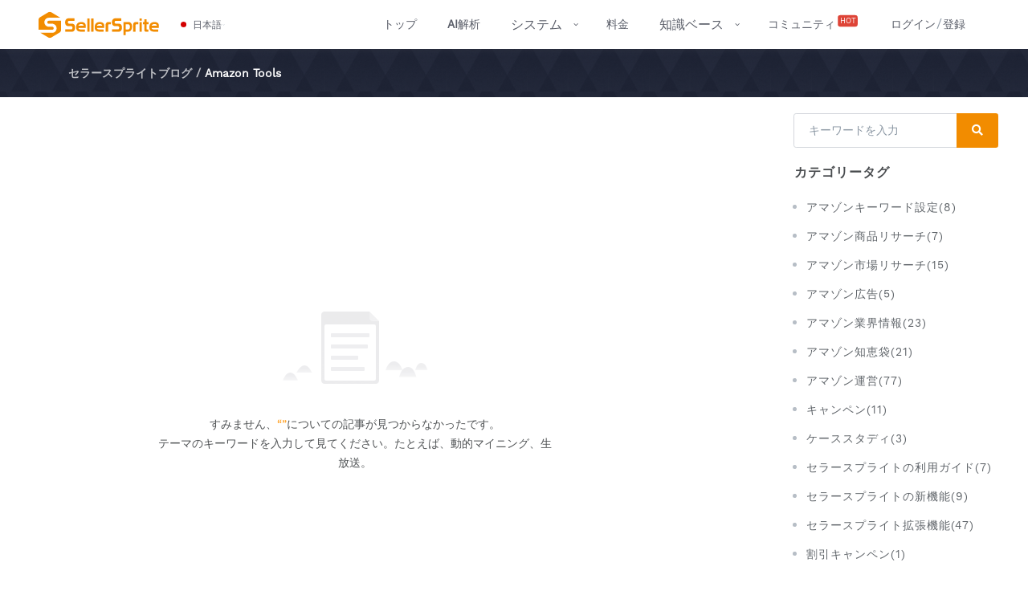

--- FILE ---
content_type: text/html;charset=UTF-8
request_url: https://www.sellersprite.com/jp/blog?tag=Amazon%20Tools
body_size: 33079
content:
<!DOCTYPE html>
<html lang="zh">
<head>
    <link rel="alternate" href="/cn/blog?tag=Amazon%20Tools" hreflang="zh">
<link rel="alternate" href="/en/blog?tag=Amazon%20Tools" hreflang="en">
<link rel="alternate" href="/jp/blog?tag=Amazon%20Tools" hreflang="ja">
<link rel="alternate" href="/en/blog?tag=Amazon%20Tools" hreflang="x-default">
<title>セラースプライトブログ</title>

    


<meta charset="utf-8">
<meta name="viewport" content="width=device-width, initial-scale=1, shrink-to-fit=no">
<meta http-equiv="x-ua-compatible" content="ie=edge">
<!-- Favicon -->
<link rel="shortcut icon" href="/favicon-32x32.png"/>
<link rel="bookmark" href="/favicon-32x32.png" type="image/x-icon"/>
<link rel="icon" sizes="16x16 32x32" href="/favicon-32x32.png">
<link rel="canonical" href="https://www.sellersprite.com">
<!-- Google Fonts -->


<!-- CSS Global Compulsory -->
<link rel="stylesheet" href="/assets-frontend/vendor/bootstrap/css/bootstrap.css?v0.1">

<!-- CSS Implementing Plugins -->
<link rel="stylesheet" href="/assets-frontend/vendor/font-awesome/css/fontawesome-all.min.css?v5.5.0">
<link rel="stylesheet" href="https://o.sellersprite.com/iconfont/font_776785_reuj4s5fqjc/iconfont.css">
<link rel="stylesheet" href="/assets-frontend/vendor/custombox/dist/custombox.min.css">
<link rel="stylesheet" href="/assets-frontend/vendor/animate.css/animate.min.css">
<link rel="stylesheet" href="/assets-frontend/vendor/hs-megamenu/src/hs.megamenu.css">
<link rel="stylesheet" href="/assets-frontend/vendor/malihu-custom-scrollbar-plugin/jquery.mCustomScrollbar.css">
<link rel="stylesheet" href="/assets-frontend/vendor/dzsparallaxer/dzsparallaxer.css">
<link rel="stylesheet" href="/assets-frontend/vendor/slick-carousel/slick/slick.css">
<link rel="stylesheet" href="/assets-frontend/vendor/cubeportfolio/css/cubeportfolio.min.css">
<link rel="stylesheet" href="/assets-frontend/vendor/flatpickr/dist/flatpickr.min.css">
<link rel="stylesheet" href="/assets-frontend/vendor/flag-icon-css/css/flag-icon.min.css">
<link rel="stylesheet" href="/assets-frontend/vendor/bootstrap-tagsinput/css/bootstrap-tagsinput.css">
<link rel="stylesheet" href="/assets-frontend/vendor/fancybox/jquery.fancybox.min.css">
<link rel="stylesheet" href="/assets/lib/video/video-js.min.css">
<link rel="stylesheet" href="/assets/lib/sweetalert2.min.css">
<!-- 官网后台三版自定义演示 -->
<link rel="stylesheet" href="/assets-v2/customer/customer-language-enjpcn.css?v202601161551">
<!-- CSS Front Template -->
<link rel="stylesheet" href="/assets-frontend/style/front.css?v0.3.4">
<link rel="stylesheet" href="/assets-frontend/style/custom-front.css?v1.3.5">


<style>
    .img-cover{
        object-fit: cover;
    }
    .aside-avatar{
        border-radius: 50%;
        height: 3rem;
        object-fit: cover;
    }
    .tooltip-inner {  max-width: initial !important;  }
    .popover {  max-width: initial !important;  }

    form#form-search-condition .row > .col,
    form#form-search-condition .row > .col-md-1,
    form#form-search-condition .row > .col-md-2 {
        padding-right: 0;
    }

    .vid-wrap{
        width:100%;
        position:relative;
        height: 550px;
    }
    .vid-wrap video{
        width: 100%;
        height: 96%;
        margin: 2% auto;
        object-fit:fill;
    }
    #play-video-player{
        width: 100%;
        height: 96%;
    }   .swal2-popup {
        width: 400px;
    }

    .swal2-icon {
        width: 60px;
        height: 60px;
        line-height: 60px;
    }
    @media (min-width: 768px){
        .p-md-8 {
            padding: 3.39rem !important;
        }
    }
    .swal2-popup #swal2-content {
        color: #66BC38;
        font-size: 13px;
        padding: 0 16px;
        font-weight: 400;
        line-height: 20px;
    }

    .swal2-popup .swal2-title {
        font-size: 18px;
        color: #505560;
        /* font-weight: 400; */
    }

    .swal2-popup .swal2-styled,
    .swal2-popup .swal2-styled.swal2-confirm {
        outline: none;
        font-size: 0.925rem;
        line-height: 1.5;
        padding: .5rem 2rem;
        border: none;
    }
    .swal2-popup .swal2-styled:focus{
        box-shadow:none;
    }
    .asid-bigbox-height{
        height: calc(100% - 43px);
    }
    .page-small-box .page-link{
        padding: 0.35rem 0.35rem;
        font-size: 13px;
        min-width: 2rem;
    }
    .font-size-12{
        font-size: 12px!important;
    }
    .font-size-14{
        font-size: 14px;
    }
    .free-tool-box{
        color: #fff;
       background: url('/assets/images/bg/free-tool-bg.png') no-repeat top center;
       min-height: 200px;
       background-size: cover;
       padding-top: 45px;
    }
    .item-free-tool{
        display: inline-block;
        min-width: 130px;
        height:40px;
        padding: 0 8px;
        background:rgba(255,255,255,1);
        box-shadow:0px 2px 8px 0px rgba(255,157,24,1);
        border-radius:4px;
        font-size:16px;
        font-weight:600;
        color:rgba(255,170,55,1);
        text-align: center;
        line-height: 40px;
        margin-right: 36px;
    }
    .item-free-tool:last-child{
        margin-right: 0;
    }
    .mr-100{
        margin-right: 100px;
    }
    .btn-video-custom{
        font-size: 24px;
        display: inline-block;
        min-width: 220px;
        height: 60px;
        line-height: 60px;
        padding: 0 15px;
        border: 0;
        border-radius: 30px;
        text-align: center;
    }
    .btn-video-custom span.iconfont{
        font-size: 30px;
        vertical-align: middle;
    }
    .color-deep-red{
        color: #F1453D!important;
    }
       /* 专题页面 */
       .extension-marketing-banner{
       background:url('../assets/images/bg/extension-marketing-banner.png') no-repeat left top;
       background-size: cover;
       height: 680px;
       color: #FFFFFF;
       text-align: center;
    }
    .extension-marketing-banner h2{
        font-size: 60px;
        font-weight: bold;
        line-height: 72px;
        margin-top: 137px;
    }
    .extension-marketing-banner p{
        font-size: 28px;
        font-weight: 400;
        line-height: 48px;
        color: #FFFFFF;
        margin: 20px 0 6px;
    }
    .extension-marketing-banner .merit-box span{
        font-size: 16px;
        font-weight: 400;
        color: #FFFFFF;
        line-height: 48px;
        display: inline-block;
        vertical-align: middle;
        margin-right: 30px;
    }
    .extension-marketing-banner .merit-box span:last-child{
        margin-right: 0;
    }
    .extension-marketing-banner .u-btn-orange{
        width: 163px;
        height: 44px;
        line-height: 28px;
        margin-top: 131px;
    }
    .extension-marketing-video{
        position: relative;
        height: 514px;
    }
    .extension-bg{
        position: absolute;
    }
    .extension-bg.left{
      top: 6px;
      right: 0;
    }
    .extension-bg.right{
      bottom:13px;
      left:0;
    }
    .bg-ligter-darker{
        background-color: #FAFBFC;
    }
    .font-size-28{
        font-size: 28px!important;
    }
    .font-weight-400{
        font-weight: 400!important;
    }
     /* 插件端介绍页 */
     .slick__arrow_extension.u-slick__arrow-classic-inner--left,.slick__arrow_extension.u-slick__arrow-classic-inner--right{
        margin-top: -17px;
        width: 34px;
        height: 34px;
        top: 47%;
        background-size: 8px 12px;
        background-position: center;

    }
    .slick__arrow_extension.u-slick__arrow-classic-inner--right{
        background-image: url(../../assets/images/achievement/right-arrow@2x.png);
        right: -19px;
    }
    .slick__arrow_extension.u-slick__arrow-classic-inner--left{
        background-image: url(../../assets/images/achievement/left-arrow@2x.png);
        left: -19px;
    }
    .slick__arrow_extension.u-slick__arrow-classic-inner--right:hover{
        background-image: url(../../assets/images/achievement/right-arrow-active@2x.png);
    }
    .slick__arrow_extension.u-slick__arrow-classic-inner--left:hover{
        background-image: url(../../assets/images/achievement/left-arrow-active@2x.png);
    }
    .u-slick__pagination.u-slick__pagination-orange-extension li span{
        width: 8px;
        height: 8px;
        border-radius: 8px;
    }
    .u-slick__pagination.u-slick__pagination-orange-extension li span{
        background: #FFD8B2;
    }
    .u-slick__pagination.u-slick__pagination-orange-extension li.slick-active span{
        background: #FFB265;
    }
    @media screen and (max-width: 992px) {
        .vid-wrap{
            height: 250px;
        }
        .item-free-tool{
           margin-right: 16px;
        }
        .item-free-tool{
            margin-bottom: 10px;
        }
        .hide-mobile-btns{
            display: none!important;
        }
    }
    @media screen and (max-width: 750px) {
        .free-tool-content{
           text-align: center;
        }
        .btn-video-custom,.btn-try-out{
            font-size: 14px;
            width: 168px;
            height: 45px;
            line-height: 45px;
            padding: 0;
            min-width: auto;
        }
        .btn-video-custom.mr-100{
            margin-right: 30px;
        }
        .btn-video-custom span.iconfont{
            font-size: 20px;
        }
        .slick__arrow_custorm{
            display: none!important;
        }
        /* 专题 */
        .extension-marketing-banner{
            height: 386px;
            margin-bottom: 30px;
            background-position: center center;
        }
        .extension-marketing-banner h2{
            font-size: 26px;
            margin-top: 50px;
            line-height: 40px;
        }
        .extension-marketing-banner p{
            font-size: 14px;
            margin: 0;
        }
        .extension-marketing-banner .merit-box span{
            font-size: 13px;
            line-height: 26px;
        }
        .extension-marketing-banner .u-btn-orange{
            margin-top: 38px;
            width: 140px;
        }
        .extension-marketing-video{
            height: auto;
        }
    }

    @media screen and (max-width: 450px) {
        .item-free-tool:nth-child(2n) {
            margin-right: 0;
        }
    }

</style>



<script>(function(w,d,s,l,i){w[l]=w[l]||[];w[l].push({'gtm.start':
        new Date().getTime(),event:'gtm.js'});var f=d.getElementsByTagName(s)[0],
    j=d.createElement(s),dl=l!='dataLayer'?'&l='+l:'';j.async=true;j.src=
    'https://www.googletagmanager.com/gtm.js?id='+i+dl;f.parentNode.insertBefore(j,f);
})(window,document,'script','dataLayer','GTM-MJN88CB');</script>

<style>
        .article-title,.article-title a{
            font-size:16px;
            font-weight:600;
            color:rgba(72,75,78,1);
            line-height:22px;
            letter-spacing: 1px;
        }
        .article-info{
            font-size:14px;
            font-weight:400;
            color:rgba(157,168,180,1);
            line-height:20px;
            letter-spacing: 1px;
            padding-top: 10px;
        }
        .article-info a{
            font-size:14px;
            font-weight:400;
            color:rgba(157,168,180,1);
            line-height:20px;
            letter-spacing: 1px;
        }
        .article-summary{
            font-size:14px;
            font-weight:400;
            color:rgba(96,101,106,1);
            line-height:24px;
            letter-spacing: 1px;
            padding-top: 15px;

            overflow:hidden;
            text-overflow:ellipsis;
            display:-webkit-box;
            -webkit-box-orient:vertical;
            -webkit-line-clamp:3;
        }
        .article-foot{
            text-align: right;
            padding: 16px 0px 26px 0px;
        }
        .article-foot a{
            font-size:14px;
            font-weight:400;
            color:rgba(255,146,0,1);
            line-height:20px;
            letter-spacing: 1px;
        }
        .article{
            border-bottom:  dashed 1px #DEE1EB;
        }
        .catalogue-title{
            font-size:16px;
            font-weight:600;
            color:rgba(72,75,78,1);
            line-height:22px;
            letter-spacing: 1px;
            padding-bottom: 6px;
        }
        .catalogue-li{
            color:rgb(183,190,198);
            padding-top: 14px;
        }
        .catalogue-li a{
            font-size:14px;
            font-weight:400;
            color:rgba(96,101,106,1);
            line-height:20px;
            letter-spacing: 1px;
        }
        main{
            background-color:white ;
        }
        .note-btn-group.btn-group button{
            padding: 10px;
        }
        .article-catalogue:hover{
            color:#F58D00 !important;
        }
        a:hover{
            color:#F58D00 !important;
        }
        .a-checked{
            color: #FF9200 !important;
        }
        .a-checked:hover{
            color: #E18100 !important;
        }
        @media screen and (max-width: 992px) {
            .title-search{
                margin-left: 0 !important;
            }
        }
        .title-search{
            margin-left: 3rem;
        }
    </style>
</head>

<body>
<!-- Skippy -->
<a id="skippy" class="sr-only sr-only-focusable u-skippy" href="#content">
    <div class="container">
        <span class="u-skiplink-text">Skip to main content</span>
    </div>
</a>
<!-- End Skippy -->

<header id="header" class="u-header u-header--full-container">
    <div class="u-header__section">
        <div id="logoAndNav" class="container-fluid pl-lg-7 pr-lg-7 pl-3 pr-3">
            <!-- Nav -->
            <nav class="js-mega-menu navbar navbar-expand-md u-header__navbar hs-menu-initialized hs-menu-horizontal">

                <div class="d-flex align-items-center">
                    <!-- Logo -->
                    <a class="navbar-brand u-header__navbar-brand u-header__navbar-brand-top-space" href="/jp/"
                       aria-label="セラースプライト-Amazonキーワード最適化、ビックデータを用いた商品リサーチ分析ツール"
                       title="セラースプライト-Amazonキーワード最適化、ビックデータを用いた商品リサーチ分析ツール">
                        <img class="w-100" src="/assets/images/SellerSprite_logo_EN.svg" style="height: 40px;"
                             alt="セラースプライト-Amazonキーワード最適化、ビックデータを用いた商品リサーチ分析ツール">
                    </a>
                    <!-- End Logo -->
                    <!--
 * @Description:
 * @Autor: lhy
 * @LastEditors: lhy
-->
<div class="position-relative" style="border-radius:4px;padding: 4px 7px;">
    <a id="languageDropdownInvoker" class="d-flex align-items-center u-unfold-wrapper" href="javascript:;" role="button"
       aria-controls="languageDropdown"
       aria-haspopup="true"
       aria-expanded="false"
       data-unfold-event="hover"
       data-unfold-target="#languageDropdown"
       data-unfold-type="css-animation"
       data-unfold-duration="300"
       data-unfold-delay="300"
       data-unfold-hide-on-scroll="true"
       data-unfold-animation-in="slideInUp"
       data-unfold-animation-out="fadeOut">
        <span class="flag-icon flag-icon-jp small"></span>
            <span class="d-none d-sm-inline-block" style="font-size: 12px;">&nbsp;日本語</span>
        <i class="iconfont icon-unfold" style="font-size: 5px; transform: scale(0.6); color: #B8C1CB; margin-top: 2px;"></i>
    </a>

    <div id="languageDropdown" class="u-unfold mt-2" aria-labelledby="languageDropdownInvoker"
         style="margin-left: -8px;min-width: 90px;padding: 0px 8px;">
        <a class="active u-list__link" href="https://sellersprite.jp/jp/blog?tag=Amazon%20Tools" data-location="/jp/language" style="font-size: 12px;">
            <span class="flag-icon flag-icon-jp small"></span>
            <span>&nbsp;日本語</span></a>
        <a class="u-list__link" href="/cn/blog?tag=Amazon%20Tools" style="font-size: 12px;" data-location="/cn/language">
            <span class="flag-icon flag-icon-cn small"></span>
            <span>&nbsp;中文</span></a>
        <a class="u-list__link" href="https://sellersprite.ai/en/blog?tag=Amazon%20Tools" style="font-size: 12px;" data-location="/en/language">
            <span class="flag-icon flag-icon-us small"></span>
            <span>&nbsp;English</span></a>
        </div>
</div>
<script src="/assets-frontend/vendor/jquery/dist/jquery.min.js"></script>
<script>
    $('#languageDropdown a').on('click', function () {
        let language=$(this).attr('data-location').split("/")[1]
        window.localStorage.setItem("language",language)
    })
</script>
</div>

                <!-- Responsive Toggle Button -->
                <button type="button" class="navbar-toggler btn u-hamburger"
                        aria-label="Toggle navigation"
                        aria-expanded="false"
                        aria-controls="navBar"
                        data-toggle="collapse"
                        data-target="#navBar">
            <span id="hamburgerTrigger" class="u-hamburger__box">
              <span class="u-hamburger__inner"></span>
            </span>
                </button>

                <!-- Navigation -->
                <div id="navBar" class="collapse navbar-collapse py-0">
                    <ul class="navbar-nav u-header__navbar-nav ml-lg-auto uheader-font14">
<li class="nav-item mr-2"><a class="nav-link u-header__nav-link" href="/jp/">トップ</a></li>
                                <li class="nav-item mr-2">
                                    <a class="nav-link u-header__nav-link icon-official-website-link"  href="/v3/ai-history">
                                        <span class="nav-link-ai-analysis" style="font-weight:600">AI</span>解析
                                    </a>
                                </li>
                                <li class="nav-item mr-2 ss-show-product-jp-trigger"
                                    style="display: flex; align-items: center; margin-right: 0.1rem !important; cursor: pointer;">
                                    <a class="ss-show-product-jp-trigger-text nav-link" href="javascript:;">システム</a>
                                    <i class="iconfont icon-unfold nav-icon-arrow-down nav-icon-arrow-down-for-product u-header__nav-link" 
                                        style="font-size: 9px;transform: scale(0.7);color: #595D68; padding-left: 0;"></i>
                                    <i class="iconfont icon-pack-up nav-icon-arrow-up nav-icon-arrow-up-for-product u-header__nav-link" style="display: none; padding-left: 0; font-size: 9px;transform: scale(0.7);"></i>
                                    <style>
    .sellersprite-investment{
        display: flex;justify-content: flex-start;align-items: center;
    }
    .shelux-voc-investment{
        background: linear-gradient(90deg, #FB8C1E 75%, #ED6415);
        height: 28px;
        color: #fff;
        border-radius: 13px;
        font-size: 11px;
        width: 136px;
        display: flex;
        align-items: center;
        justify-content: center;
        margin-left: 4px;
    }
    .product-sub-menu-you-ad-btns{
        display: flex;
        margin: 46px 0 0 123px;
    }
</style>
<div class="ss-product-sub-menu-jp" style="display: none;">
    <div class="ss-product-sub-menu-left" style="border-right: 1px solid #EEEFF0; min-height: 458px;">
        <ul class="product-sub-menu-ul">
            <!-- 卖家精灵网页版 -->
            <li id="notShowForV2Nav" class="product-sub-menu-li product-sub-menu-seller-sprite-trigger product-sub-menu-li-active" data-product-target="product-sub-menu-seller-sprite">
                <div class="product-sub-menu-li-title product-sub-menu-li-title-ss"><span class="product-sub-menu-li-title-icon product-sub-menu-li-title-wangye"></span>セラースプライト　web版</div>
                <p class="product-sub-menu-li-text">商品、市場、キーワードなど、多角的な商品セレクト</p>
            </li>
            <!-- 卖家精灵插件版 -->
            <li id="notShowForV2Nav" class="product-sub-menu-li product-sub-menu-ss-ext-trigger" data-product-target="product-sub-menu-ss-ext">
                <div class="product-sub-menu-li-title product-sub-menu-li-title-ss"><span class="product-sub-menu-li-title-icon product-sub-menu-li-title-ext"></span>セラースプライト　拡張機能版</div>
                <p class="product-sub-menu-li-text">市場調査、競合品分析などの運営サポート</p>
            </li>
            <!-- Shelux 推广 -->
            <li id="notShowSheluxForV2Nav" class="product-sub-menu-li product-sub-menu-shelux-trigger" data-product-target="product-sub-menu-shelux">
                <div class="product-sub-menu-li-title product-sub-menu-li-title-you shelux-color"><span class="product-sub-menu-li-title-icon product-sub-menu-li-title-shelux"></span>Shulex VOC</div>
                <p class="product-sub-menu-li-text">顧客の声と製品調査のためのグローバルなSaaSプラットフォーム</p>
            </li>
            <!-- 优卖云 推广 -->
            <li class="product-sub-menu-li product-sub-menu-shop-trigger product-sub-menu-yunya-trigger" data-product-target="product-sub-menu-you-shop">
                <div class="product-sub-menu-li-title product-sub-menu-li-title-you you-color"><span class="product-sub-menu-li-title-icon product-sub-menu-li-title-guanggao"></span>SellerSpace（セラースペース）</div>
                <p class="product-sub-menu-li-text">Amazon商品販売・利益分析・FBA在庫分析などの専門ツール</p>
            </li>
        </ul>
    </div>
     <div class="ai-content">
        <a href="/v3/ai-history?module=CL" target="_blank"><img class="ai-tips" src="/assets/img/ai/ai-top-CL-guide-jp.png?v=20251114" /></a>
        <div class="menu-content">
            <div class="ss-product-sub-menu-right">
                    <!-- 卖家精灵网页版 -->
                    <div id="notShowForV2Nav" class="product-sub-menu-panel product-sub-menu-seller-sprite" >
                        <div class="product-sub-menu-seller-sprite-left">
                        <div class="product-sub-menu-seller-sprite-first">
                            <div class="product-sub-menu-seller-sprite-title">
                                ビッグデータ商品セレクト
                            </div>
                            <ul class="product-sub-menu-seller-sprite-list"  >
                                <li class="product-sub-menu-seller-sprite-list-li">
                                    <img src="/assets/img/nav/search-product.svg"/>
                                    <a class="product-sub-menu-seller-sprite-list-li-text" href="/v3/competitor-lookup" target="_blank">ライバル商品リサーチ</a>
                                    <img class="ai-tag" src="/assets/img/ai/ai-tag.svg"/>
                                </li>
                                <li class="product-sub-menu-seller-sprite-list-li">
                                    <img src="/assets/img/nav/choose-product.svg"/>
                                    <a class="product-sub-menu-seller-sprite-list-li-text" href="/v3/product-research" target="_blank">商品リサーチ</a>
                                    <img class="ai-tag" src="/assets/img/ai/ai-tag.svg"/>
                                </li>
                                <li class="product-sub-menu-seller-sprite-list-li">
                                    <img src="/assets/img/nav/choose-market.svg"/>
                                    <a class="product-sub-menu-seller-sprite-list-li-text" href="/v2/market-research" target="_blank">市場リサーチ</a>
                                    <img class="ai-tag" src="/assets/img/ai/ai-tag.svg"/>
                                </li>
                                <li class="product-sub-menu-seller-sprite-list-li">
                                    <img src="/assets/img/nav/keyword-choose-product.svg"/>
                                    <a class="product-sub-menu-seller-sprite-list-li-text" href="/v2/keyword-research" target="_blank">キーワードリサーチ</a>
                                </li>
                                <li class="product-sub-menu-seller-sprite-list-li">
                                    <img src="/assets/img/nav/keyword-choose-trend.svg"/>
                                    <a class="product-sub-menu-seller-sprite-list-li-text" href="/v3/aba-research" target="_blank">ABAデータ商品セレクト</a>
                                </li>
                                <li class="product-sub-menu-seller-sprite-list-li">
                                    <img src="/assets/img/nav/patent.svg"/>
                                    <a class="product-sub-menu-seller-sprite-list-li-text" href="/v3/patent" target="_blank">意匠権</a>
                                    </li>
                                <li class="product-sub-menu-seller-sprite-list-li">
                                    <img src="/assets/img/nav/brand.svg"/>
                                    <a class="product-sub-menu-seller-sprite-list-li-text" href="/v3/branddb" target="_blank">世界商標ライブラリー</a>
                                    <!-- <span class="product-sub-menu-seller-sprite-list-li-bubble-red">現在無料</span> -->
                                </li>

                                <li class="product-sub-menu-seller-sprite-list-li">
                                    <img src="/assets/img/nav/ps.svg"/>
                                    <a class="product-sub-menu-seller-sprite-list-li-text" href="/v3/product-store" target="_blank">商品ライブラリ</a>
                                </li>
                            </ul>
                        </div>
                        <div class="product-sub-menu-seller-sprite-second" style="margin-top:34px;">
                            <div class="product-sub-menu-seller-sprite-title">
                                キーワード最適化
                            </div>
                            <ul class="product-sub-menu-seller-sprite-list" >
                                <li class="product-sub-menu-seller-sprite-list-li">
                                    <img src="/assets/img/nav/keyword-mine.svg"/>
                                    <a class="product-sub-menu-seller-sprite-list-li-text" href="/v3/keyword-miner" target="_blank">キーワードマイニング</a>
                                </li>
                                <li class="product-sub-menu-seller-sprite-list-li">
                                    <img src="/assets/img/nav/keyword-reverse.svg"/>
                                    <a class="product-sub-menu-seller-sprite-list-li-text" href="/v3/keyword-reverse" target="_blank">キーワード逆引きリサーチ</a>
                                </li>
                                <li class="product-sub-menu-seller-sprite-list-li">
                                    <img src="/assets/img/nav/keyword-compare.svg"/>
                                    <a class="product-sub-menu-seller-sprite-list-li-text" href="/v3/keyword-comparison" target="_blank">トラフィックワード比較</a>
                                </li>
                                <li class="product-sub-menu-seller-sprite-list-li">
                                    <img src="/assets/img/nav/traffic-extend.svg"/>
                                    <a class="product-sub-menu-seller-sprite-list-li-text" href="/v3/traffic/extend" target="_blank">トラフィックワード拡張</a>
                                </li>
                                <li class="product-sub-menu-seller-sprite-list-li">
                                    <img src="/assets/img/nav/keyword-conversion-rate.svg"/>
                                    <a class="product-sub-menu-seller-sprite-list-li-text" href="/v3/keyword-conversion-rate" target="_blank">キーワード転換率</a>
                                    <span class="product-sub-menu-seller-sprite-list-li-bubble-red">New</span>
                                </li>
                                <li class="product-sub-menu-seller-sprite-list-li">
                                    <img src="/assets/img/nav/real-time-bidding.svg"/>
                                    <a class="product-sub-menu-seller-sprite-list-li-text gtm-real-time-bidding-product-into" href="/v3/real-time-bidding" target="_blank">キーワードCPC入札リサーチ</a>
                                    <span class="product-sub-menu-seller-sprite-list-li-bubble-red">New</span>
                                </li>
                                <li class="product-sub-menu-seller-sprite-list-li">
                                    <img src="/assets/img/nav/keyword-record.svg"/>
                                    <a class="product-sub-menu-seller-sprite-list-li-text" href="/v2/keyword-checker" target="_blank">キーワード順位チェッカー</a>
                                    <span class="product-sub-menu-seller-sprite-list-li-bubble">無料</span>
                                </li>
                                <li class="product-sub-menu-seller-sprite-list-li">
                                    <img src="/assets/img/nav/keyword-reverse.svg"/>
                                    <a class="product-sub-menu-seller-sprite-list-li-text" href="/v3/keyword-store" target="_blank">キーワードシソーラス</a>
                                </li>
                            </ul>
                        </div>
                        </div>
                        <div class="product-sub-menu-seller-sprite-right">
                        <div class="product-sub-menu-seller-sprite-first">
                            <div class="product-sub-menu-seller-sprite-title">
                                運営・PR
                            </div>
                            <ul class="product-sub-menu-seller-sprite-list" >
                                <li class="product-sub-menu-seller-sprite-list-li">
                                    <img class="img" src="/assets/img/nav/ggdc.svg"/>
                                    <a class="product-sub-menu-seller-sprite-list-li-text" href="/v3/ads-insights" target="_blank">広告インサイト</a>
                                </li>
                                <li class="product-sub-menu-seller-sprite-list-li">
                                    <img src="/assets/img/nav/flow-analysis.svg"/>
                                    <a class="product-sub-menu-seller-sprite-list-li-text" href="/v3/reversing" target="_blank">トラフィック源をリサーチ</a>
                                </li>
                                <li class="product-sub-menu-seller-sprite-list-li">
                                    <img src="/assets/img/nav/guanlian.svg" style="width: 16px;height: 16px;"/>
                                    <a class="product-sub-menu-seller-sprite-list-li-text" href="/v3/relation-keyword" target="_blank">関連トラフィック</a>
                                </li>
                                <li class="product-sub-menu-seller-sprite-list-li">
                                    <img src="/assets/img/nav/out-keyword-reverse.svg"/>
                                    <a class="product-sub-menu-seller-sprite-list-li-text" href="/v2/aba/reverse/search" target="_blank">注文ワード逆引きリサーチ</a>
                                </li>
                                <li class="product-sub-menu-seller-sprite-list-li">
                                    <img src="/assets/img/nav/review-analysis.svg"/>
                                    <a class="product-sub-menu-seller-sprite-list-li-text" href="/v3/review-analysis" target="_blank">レビュー分析</a>
                                </li>
                                <li class="product-sub-menu-seller-sprite-list-li">
                                    <img src="/assets/img/nav/product-monitor.svg"/>
                                    <a class="product-sub-menu-seller-sprite-list-li-text" href="/v2/product-tracking" target="_blank">商品モニタリング</a>
                                </li>
                                <li class="product-sub-menu-seller-sprite-list-li">
                                    <img src="/assets/img/nav/keyword-monitor.svg"/>
                                    <a class="product-sub-menu-seller-sprite-list-li-text" href="/v2/keyword-tracking" target="_blank">キーワードモニタリング</a>
                                </li>
                                <li class="product-sub-menu-seller-sprite-list-li">
                                    <img src="/assets/img/nav/shop-monitor.svg"/>
                                    <a class="product-sub-menu-seller-sprite-list-li-text" href="/v2/store-tracking" target="_blank">店舗新商品モニタリング</a>
                                </li>
                            </ul>
                        </div>
                        <div class="product-sub-menu-seller-sprite-second">
                            <div class="product-sub-menu-seller-sprite-title">
                                無料ツール
                            </div>
                            <ul class="product-sub-menu-seller-sprite-list">
                                <li class="product-sub-menu-seller-sprite-list-li">
                                    <img class="img" src="/assets/img/nav/listing.svg"/>
                                    <a class="product-sub-menu-seller-sprite-list-li-text" href="/v3/listing-builder" target="_blank">Listingエディター</a>
                                    </li>
                                <li class="product-sub-menu-seller-sprite-list-li">
                                    <img src="/assets/img/nav/sale-forecast.svg"/>
                                    <a class="product-sub-menu-seller-sprite-list-li-text" href="/v2/tools/sales-estimator" target="_blank">販売数予測</a>
                                </li>
                                <li class="product-sub-menu-seller-sprite-list-li">
                                    <img src="/assets/img/nav/keepa.svg"/>
                                    <a class="product-sub-menu-seller-sprite-list-li-text" href="/jp/help/keepa-extension-guide" target="_blank">Keepa拡張機能代替</a>
                                </li>
                                <li class="product-sub-menu-seller-sprite-list-li">
                                    <img src="/assets/img/nav/calculator.svg"/>
                                    <a class="product-sub-menu-seller-sprite-list-li-text" href="/v3/calculator/index" target="_blank">利益計算機</a>
                                </li>
                                <li class="product-sub-menu-seller-sprite-list-li">
                                    <img src="/assets/img/nav/calculator.svg"/>
                                    <a class="product-sub-menu-seller-sprite-list-li-text" href="/v3/calculator/index?type=discount" target="_blank">割引価格計算機</a>
                                </li>
                                <li class="product-sub-menu-seller-sprite-list-li">
                                    <img src="/assets/img/nav/google-trend.svg"/>
                                    <a class="product-sub-menu-seller-sprite-list-li-text" href="/jp/blog/google-trends-for-sellersprite" target="_blank">Google Trends</a>
                                </li>
                                <li class="product-sub-menu-seller-sprite-list-li">
                                    <img src="/assets/img/nav/nav-link.svg"/>
                                    <a class="product-sub-menu-seller-sprite-list-li-text" href="/v3/link-builder" target="_blank">URLジェネレータ</a><span class="product-sub-menu-seller-sprite-list-li-bubble-red">New</span>
                                </li>
                              
                                <li class="product-sub-menu-seller-sprite-list-li">
                                        <img src="/assets/img/nav/batch-download-img.svg"/>
                                    <a class="product-sub-menu-seller-sprite-list-li-text" href="/v3/batch-download-pictures" target="_blank">画像一括ダウンロード</a>
                                </li>
                               
                            </ul>
                        </div>
                        </div>
                    </div>
                    <!-- 卖家精灵插件版 -->
                    <div id="notShowForV2Nav" class="product-sub-menu-panel product-sub-menu-ss-ext">
                        <div class="product-sub-menu-ss-ext-header">
                            <div class="product-sub-menu-ss-ext-logo"></div>
                            <div class="product-sub-menu-ss-ext-title">
                                <div class="product-sub-menu-ss-ext-title-text">
                                    セラースプライト　拡張機能版
                                    <span class="product-sub-menu-ss-ext-title-desc" style="color: #F1453D;">(v5.0.1，2025.12.08更新)</span>
                                </div>
                                <div class="product-sub-menu-ss-ext-title-desc">
                                    160万人以上のAmazon出品者が使用、15万人以上の日訪問者数、ブラウザのワンクリックインストールに対応
                                </div>
                            </div>
                        </div>
                        <div class="product-sub-menu-ss-ext-content">
                            <ul style="padding: 0; margin: 0;">
                                <li><i class="iconfont icon-gou"></i>主要な商品データをクイックプレビュー</li>
                                <li><i class="iconfont icon-gou"></i>競合品の販売状況が一目瞭然</li>
                                <li><i class="iconfont icon-gou"></i>ターゲット市場の総合的な分析</li>
                                <li><i class="iconfont icon-gou"></i>Listing構築の全プロセスを把握</li>
                            </ul>
                            <ul style="margin: 0;">
                                <li><i class="iconfont icon-gou"></i>膨大なキーワードデータベースを効率的に構築</li>
                                <li><i class="iconfont icon-gou"></i>リアルタイムでキーワード順位を一括検索<span class="product-sub-menu-seller-sprite-list-li-bubble" style="margin-left: 4px;">無料</span></li>
                                <li><i class="iconfont icon-gou"></i>画像/コメント/QAをワンクリックでダウンロード<span class="product-sub-menu-seller-sprite-list-li-bubble" style="margin-left: 4px;">無料</span></li>
                                <li><i class="iconfont icon-gou"></i>売れ筋のバリエーションを見極める</li>
                            </ul>
                        </div>
                        <div class="product-sub-menu-ss-ext-btns">
                            <a class="product-sub-menu-ss-ext-btn product-sub-menu-ss-ext-btns-download" href="/jp/help/sellersprite-chrome-extension-download" target="_blank">
                                <div>今すぐダウンロード</div>
                            </a>
                            <a class="product-sub-menu-ss-ext-btn product-sub-menu-ss-ext-btns-intro" href="/jp/sellersprite-extension" target="_blank">
                                <div>拡張機能紹介</div>
                            </a>
                        </div>
                        <div class="product-sub-menu-ss-ext-borwser-intro" ><div>多くのブラウザに対応（クリックで直接ダウンロード、インストール可能）</div></div>
                        <div class="product-sub-menu-ss-ext-borwser">
                            <a class="product-sub-menu-ss-ext-borwser-icon product-sub-menu-ss-ext-borwser-google" title="Google" target="_blank" href="https://chrome.google.com/webstore/detail/sellersprite-amazon-resea/lnbmbgocenenhhhdojdielgnmeflbnfb"></a>
                            <a class="product-sub-menu-ss-ext-borwser-icon product-sub-menu-ss-ext-borwser-firefox" title="Firefox" target="_blank" href="https://addons.mozilla.org/ja/firefox/addon/sellersprite-amazon-tool/"></a>
                            <a class="product-sub-menu-ss-ext-borwser-icon product-sub-menu-ss-ext-borwser-edge" title="Edge" target="_blank" href="https://microsoftedge.microsoft.com/addons/detail/sellersprite-%E3%82%AD%E3%83%BC%E3%83%AF%E3%83%BC%E3%83%89%E6%9C%80%E9%81%A9%E5%8C%96%E3%80%81%E3%83%93/ecanjpklimgeijdcdpdfoooofephbbln?hl=ja-JP&gl=JP"></a>
                            <a class="product-sub-menu-ss-ext-borwser-icon product-sub-menu-ss-ext-borwser-safari" title="Safari" target="_blank" href="https://apps.apple.com/jp/app/%E5%8D%96%E5%AE%B6%E7%B2%BE%E7%81%B5/id1577158645?mt=12"></a>
                        </div>
                    </div>
                    <!-- Shelux 推广 -->
                    <div id="notShowSheluxForV2Nav" class="product-sub-menu-panel product-sub-menu-shelux">
                        <div class="product-sub-menu-ss-ext-header">
                            <div class="product-sub-menu-ss-ext-logo product-sub-menu-shelux-logo" style="width: 60px;height: 60px;"></div>
                            <div class="product-sub-menu-ss-ext-title">
                                <div class="product-sub-menu-ss-ext-title-text sellersprite-investment">
                                    Shulex VOC <div class="shelux-voc-investment">セラースプライト投資</div>
                                </div>
                                <div class="product-sub-menu-you-ad-title-desc">
                                    ChatGPT を使用すると、顧客が愛する製品を 5 倍速く出荷できます。指一本動かさずに豊富なインサイトを発見できます
                                </div>
                            </div>
                        </div>
                        <div class="product-sub-menu-ss-ext-content product-sub-menu-shelux-content">
                            <ul style="padding: 0">
                                <li><i class="iconfont icon-gou"></i>Amazon製品の長所と短所、購入動機、ユーザーの期待とシナリオを<br>&nbsp;&nbsp;&nbsp;&nbsp;分析してください</li>
                                <li><i class="iconfont icon-gou"></i>競合他社の利点と欠点を複数の観点から比較し、自社製品の差別化価<br>&nbsp;&nbsp;&nbsp;&nbsp;値を創造します</li>
                                <li><i class="iconfont icon-gou"></i>1クリックで製品リストとセールスポイントを最適化し、複数のサイト<br>&nbsp;&nbsp;&nbsp;&nbsp;と言語を簡単に管理します</li>
                                <li><i class="iconfont icon-gou"></i>お客様満足度を向上させるためのワンストップインテリジェントカスタ<br>&nbsp;&nbsp;&nbsp;&nbsp;マーサービスプラットフォーム</li>
                            </ul>
                        </div>
                        <div class="product-sub-menu-ss-ext-btns">
                            <a class="product-sub-menu-ss-ext-btn product-sub-menu-shelux-btns-download" href="https://www.voc.ai/jp?utm_source=seller_sprite" target="_blank">
                                <div>さらに詳しく</div>
                            </a>
                            <a class="product-sub-menu-ss-ext-btn product-sub-menu-ss-ext-btns-intro" href="https://www.voc.ai/jp/tools/chatgpt-for-amazon?utm_source=seller_sprite" target="_blank">
                                <div>無料プラグイン</div>
                            </a>
                        </div>
                    </div>
                    <!-- 优麦云 店铺 -->
                    <div class="product-sub-menu-panel product-sub-menu-you-ad-style product-sub-menu-you-shop">
                    <div class="product-sub-menu-you-ad-header">
                        <div class="product-sub-menu-you-ad-logo-style product-sub-menu-you-ad-logo"></div>
                        <div class="product-sub-menu-you-ad-title">
                            <div class="product-sub-menu-you-ad-title-text">
                                SellerSpace（セラースペース）セラースプライトの姉妹品
                            </div>
                            <div class="product-sub-menu-you-ad-title-desc">
                                Amazon商品販売の日常業務に特化し、経営状況の詳細な分析<br>からAmazon広告の最適化までをサポート、売上向上に導きます！
                            </div>
                        </div>
                    </div>
                    <div class="product-sub-menu-you-ad-content">
                        <ul style="padding: 0">
                            <li><i class="iconfont icon-gou"></i>店舗の日次注文を同期し、商品の経営状況をいつでも詳しく分析できる。</li>
                            <li><i class="iconfont icon-gou"></i>広告データを確認でき、広告の競売、予算などもタイムリーに調整できる。</li>
                            <li><i class="iconfont icon-gou"></i>相乗り出品、商品のランキングや価格などの変化をリアルタイムに監視られる。</li>
                            <li><i class="iconfont icon-gou"></i>スマホで毎日の売上通知、相乗り出品などのリマインダーを受け取られる。</li>
                        </ul>
                    </div>
                    <div class="product-sub-menu-you-ad-btns">
                        <a class="product-sub-menu-you-ad-btn product-sub-menu-you-btns-download" href="https://sellerspace.com/demo" target="_blank">
                            <div>さらに詳しく</div>
                        </a>
                        <a class="product-sub-menu-you-ad-btn product-sub-menu-ss-ext-btns-intro" href="https://www.sellerspace.com/demo?callback=/admin/siteAnalysis" target="_blank">
                            <div>無料トライアル</div>
                        </a>
                    </div>
                </div>
            </div>
        </div>
    </div>
</div>

<script src="/assets-frontend/vendor/jquery/dist/jquery.min.js"></script>
<script src="/assets-v2/vendor/jquery.tmpl.min.js"></script>
<script src="/assets-v2/vendor/jquery.tmplPlus.min.js"></script>

<script>
// 后台导航不显示 卖家精灵产品
$(function(){
    if(window.location.pathname.indexOf('v2') != '-1'){
        $("*[id^='notShowForV2Nav']").css('display', 'none')
        $("*[id^='notShowSheluxForV2Nav']").css('display', 'none')
    }
});
</script>
<style>
.ai-tips{
    margin: 12px 0 0 50px;
    width: 470px;
    height: 24px;
}
.ai-content{
    display: flex;
    flex-direction: column;
}
.menu-content{
    display: flex;
    height: 100%;
}
.ss-product-sub-menu-jp{
    position: absolute;
    right: 5%;
    top: 60px;
    width: 959px;
    display: none;
    background: white;
    box-shadow: 0px 2px 12px 0px rgba(41, 41, 45, 0.1);
    border-top: 4px solid #FB8C1E;
    z-index: 10;
}

.ss-product-sub-menu-left{
    cursor: pointer;
}

.product-sub-menu-ul{
    width: 258px;
    padding: 24px 10px 10px 10px; 
    margin: 0; 
}
.ss-product-sub-menu-left li{
   list-style: none;
}

.product-sub-menu-li{
    cursor: pointer;
}

.product-sub-menu-li-active-for-you .you-color{
    color: #776FF6;
}
.product-sub-menu-li-active-for-you .shelux-color{
    color: #1570EF;
}
.product-sub-menu-li-active-for-ss, .product-sub-menu-li-active-for-you{
    background: #F7F8FA;
    border-radius: 2px;
}
.product-sub-menu-li-active-for-ss div{
    color: #FB8C1E;
}
.product-sub-menu-li-active-for-ss .product-sub-menu-li-title-wangye{
    background-image: url('/assets/img/nav/wangye-active.svg');
}
.product-sub-menu-li-active-for-ss .product-sub-menu-li-title-ext{
    background-image: url('/assets/img/nav/ext-active.svg');
}
.product-sub-menu-li-active-for-you .product-sub-menu-li-title-guanggao{
    background-image: url('/assets/img/nav/you-ad-active.svg');
}
.product-sub-menu-li-active-for-you .product-sub-menu-li-title-dianpu{
    background-image: url('/assets/img/nav/dianpu-active.svg');
}
.product-sub-menu-li-active-for-you .product-sub-menu-li-title-xiaochengxu{
    background-image: url('/assets/img/nav/xiaochengxu-active.svg');
}
.product-sub-menu-li-active-for-you .product-sub-menu-li-title-erp{
    background-image: url('/assets/img/nav/chajian-active.svg');
}
.product-sub-menu-li-active-for-you .product-sub-menu-li-title-shelux{
    background-image: url('/assets/img/nav/shelux-active2.svg');
}
.product-sub-menu-li-title{
    padding: 12px 0 4px 12px;
    min-width: 150px;
    font-size: 14px; 
    font-family: PingFangSC-Semibold, PingFang SC;
    font-weight: 600;
    color: #4F535F;
    line-height: 20px;
}
.product-sub-menu-li-title-icon{
    margin-right: 6px;
    margin-bottom: -2px;
    width: 14px; 
    height: 14px; 
    display: inline-block;
    background-repeat: no-repeat;
    background-size: cover;
}
.product-sub-menu-li-title-wangye{
    background-image: url('/assets/img/nav/wangye.svg');
}
.product-sub-menu-li-title-ext{
    background-image: url('/assets/img/nav/ext.svg');
}
.product-sub-menu-li-title-guanggao{
    background-image: url('/assets/img/nav/you-ad.svg');
}
.product-sub-menu-li-title-dianpu{
    background-image: url('/assets/img/nav/dianpu.svg');
}
.product-sub-menu-li-title-xiaochengxu{
    background-image: url('/assets/img/nav/xiaochengxu.svg');
}
.product-sub-menu-li-title-erp{
    background-image: url('/assets/img/nav/chajian.svg');
}
.product-sub-menu-li-title-shelux{
    background-image: url('/assets/img/nav/shelux.svg');
}
.product-sub-menu-li-text{
    margin: 0;
    padding:0 10px 11px 32px;
    font-size: 12px; 
    font-family: PingFang-SC-Medium, PingFang-SC;
    font-weight: 500;
    color: #8C98A4;
    line-height: 18px;
}

.ss-product-sub-menu-right{
    cursor: pointer;
    min-height: 464px; 
    flex: 1;
}

.product-sub-menu-seller-sprite{
    display: flex;
}
.product-sub-menu-seller-sprite-left{
    margin: 30px 0 20px 70px;
}
.product-sub-menu-seller-sprite-right{
    margin: 30px 0 20px 65px;
}
.product-sub-menu-seller-sprite-left .product-sub-menu-seller-sprite-second{
    margin-top: 40px;
}
.product-sub-menu-seller-sprite-right .product-sub-menu-seller-sprite-second{
    margin-top: 34px;
}
.product-sub-menu-seller-sprite-title{
    font-size: 15px;
    font-family: PingFangSC-Medium, PingFang SC;
    font-weight: 500;
    color: #3C3F47;
    line-height: 20px;
}
.product-sub-menu-seller-sprite-list{
    margin: 0;
    margin-top: 18px;
    padding: 0;
    cursor: pointer;
}
.product-sub-menu-seller-sprite-list-li{
    margin: 14px 0;
    font-family: PingFangSC-Medium, PingFang SC;
    font-weight: 500;
    line-height: 18px;
    list-style: none;
    display: flex;
    align-items: center;
}
.product-sub-menu-seller-sprite-list-li img{
    width: 18px; 
    height: 18px;
    padding-bottom: 2px; 
}
.product-sub-menu-seller-sprite-list-li .img{
    width: 15px; 
    height: 15px;
    padding-bottom: 2px; 
    padding-left: 2px;
}
.product-sub-menu-seller-sprite-list-li-text{
    margin-left: 3px;
    font-size: 14px;
    color: #595D68;
}
.product-sub-menu-seller-sprite-list-li .ai-tag{
    width: 28px;
    height: 16px;
    padding-bottom: 0;
    margin-left: 2px;
}
.product-sub-menu-seller-sprite-list-li-text:hover{
    color: #FB8C1E;
}
.product-sub-menu-seller-sprite-list-li-bubble{
    margin-left: 2px;
    border-radius: 8px 8px 8px 0px;
    padding: 0 3px;
    display: inline-block;
    font-size: 10px;
    line-height: 14px;
    color: #FFFFFF;
    background: #31C993;
    border-radius: 8px 8px 8px 0px;
}
.product-sub-menu-seller-sprite-list-li-bubble-red{
    margin-left: 2px;
    padding: 0 3px;
    display: inline-block;
    font-size: 10px;
    line-height: 14px;
    color: #FFFFFF;
    background: linear-gradient(45deg, #FF8E52 0%, #FF6649 100%);
    border-radius: 8px 8px 8px 0px;
}

.product-sub-menu-ss-ext, .product-sub-menu-you-ad-style{
    display: none;
}
.product-sub-menu-ss-ext-header, .product-sub-menu-you-ad-header{
    margin: 48px 46px 0 46px;
    display: flex;
}
.product-sub-menu-ss-ext-logo{
    width: 60px;
    height: 60px;
    background-image: url('/assets/img/nav/ext-active.svg');
    background-repeat: no-repeat;
    background-size: cover;
    border-radius: 4px;
}
.product-sub-menu-ss-ext-title{
    width: 540px;
    margin: 0 0 0 16px;
}
.product-sub-menu-you-ad-title{
    width: 540px;
    margin: 0 0 0 16px;
}
.product-sub-menu-ss-ext-title-text, .product-sub-menu-you-ad-title-text{
    margin-bottom: 4px;
    font-size: 16px;
    font-family: PingFangSC-Semibold, PingFang SC;
    font-weight: 600;
    color: #4F535F;
    line-height: 22px;
}
.product-sub-menu-ss-ext-title-desc, .product-sub-menu-you-ad-title-desc{
    font-size: 13px;
    font-family: PingFang-SC-Medium, PingFang-SC;
    font-weight: 500;
    color: #8C98A4;
    line-height: 18px;
}
.product-sub-menu-ss-ext-content{
    display: flex;
    margin: 40px 0 0 48px;
}
.product-sub-menu-shelux-content{
    margin: 40px 0 0 124px;
}
.product-sub-menu-ss-ext-content li, .product-sub-menu-you-ad-content li{
    font-size: 13px;
    font-family: PingFang-SC-Medium, PingFang-SC;
    font-weight: 500;
    color: #4F535F;
    line-height: 18px;
    list-style: none;
}
.product-sub-menu-ss-ext-content li:not(:last-child), .product-sub-menu-you-ad-content li{
    margin-bottom: 14px;
}
.product-sub-menu-ss-ext-content .icon-gou{
    color: #FE9E1A;
    font-size: 10px;
    margin-right: 4px;
}
.product-sub-menu-you-ad-content .icon-gou{
    color: #776FF6;
    font-size: 10px;
    margin-right: 4px;
}
.product-sub-menu-shelux-content .icon-gou{
    color: #1570EF;
    font-size: 10px;
    margin-right: 4px;
}
.product-sub-menu-ss-ext-btns{
    display: flex;
    justify-content: center;
    align-items: center;
    margin: 46px 0 0 0;
}
.product-sub-menu-ss-ext-btn, .product-sub-menu-you-ad-btn{
    display: flex;
    justify-content: center;
    align-items: center;
    width: 150px;
    height: 34px;
    border-radius: 2px;
    font-size: 13px;
    font-family: PingFangSC-Medium, PingFang SC;
    font-weight: 500;
    line-height: 18px;
    cursor: pointer;
}
.product-sub-menu-ss-ext-btn div, .product-sub-menu-you-ad-btn div{
    color: #FFFFFF;
}
.product-sub-menu-ss-ext-btns-download, .product-sub-menu-you-ad-btns-download{
    background: #FB8C1E;
}
.product-sub-menu-ss-ext-btns-intro{
    background: #31C993;
    margin-left: 28px;
}
.product-sub-menu-ss-ext-borwser-intro{
    margin: 37px auto 19px auto; 
    display: flex;
    justify-content: center;
    font-size: 12px; 
    color: #B8C1CB;
}

.product-sub-menu-ss-ext-borwser{
    display: flex;
    justify-content: center;
    margin-bottom: 25px;
}
.product-sub-menu-ss-ext-borwser-icon{
    width: 26px;
    height: 26px;
    cursor: pointer;
    background-repeat: no-repeat;
    background-size: cover;
}
.product-sub-menu-ss-ext-borwser-icon:not(:last-child){
    margin-right: 28px;
}
.product-sub-menu-ss-ext-borwser-google{
    background-image: url('/assets/img/nav/google-logo-active.png');
}
.product-sub-menu-ss-ext-borwser-firefox{
    width: 25px;
    background-image: url('/assets/img/nav/firefox-logo-active.png');
}
.product-sub-menu-ss-ext-borwser-edge{
    background-image: url('/assets/img/nav/edge-logo-active.png');
}
.product-sub-menu-ss-ext-borwser-qq{
    background-image: url('/assets/img/nav/qq-logo-active.png');
}
.product-sub-menu-ss-ext-borwser-360{
    background-image: url('/assets/img/nav/360-logo-active.png');
}
.product-sub-menu-ss-ext-borwser-safari{
    background-image: url('/assets/img/nav/safari-logo-active.png');
}
.product-sub-menu-ss-ext-borwser-ziniao{
    width: 31px;
    background-image: url('/assets/img/nav/ziniao-logo-active.png');
}
.product-sub-menu-you-ad-logo-style{
    width: 64px;
    height: 64px;
    background-repeat: no-repeat;
    background-size: cover;
    border-radius: 4px;
}
.product-sub-menu-you-ad-logo{
    background-image: url('/assets/img/nav/you-ad-active.svg');
}
.product-sub-menu-you-ad-title{
    margin-left: 16px;
    margin-bottom: 40px;
}
.product-sub-menu-you-ad-content, .product-sub-menu-you-ad-btns{
    margin-left: 127px;
}
.product-sub-menu-you-btns-download{
    background: #776FF6;
}
.product-sub-menu-shelux-btns-download{
    background: #1570EF;
}
.product-sub-menu-you-shop-logo{
    background-image: url('/assets/img/nav/dianpu-active.svg');
}
.product-sub-menu-you-xiaochengxu-logo{
    background-image: url('/assets/img/nav/xiaochengxu-active.svg');
}
.product-sub-menu-you-erp-logo{
    background-image: url('/assets/img/nav/chajian-active.svg');
}
.product-sub-menu-shelux-logo{
    background-image: url('/assets/img/nav/shelux-active2.svg');
}
.product-sub-menu-you-xiaochengxu-content{
    text-align: center;
}
.product-sub-menu-you-xiaochengxu-qrcode{
    margin: 4px auto 20px;
    width: 200px;
    height: 200px;
    background-repeat: no-repeat;
    background-size: cover;
    background-image: url('/assets/img/home/youmaiyun-qrcode.jpg');
}


@media screen and (max-width: 767px) {
    .ss-product-sub-menu-jp{
        left: 0;
        right: 0;
        top: 180px;
        width: fit-content;
    }
    .nav-icon-arrow-down, .nav-icon-arrow-up{
        margin-left: 0;
    }
    .product-sub-menu-seller-sprite-left{
        margin: 30px 0 20px 20px;
    }
    .product-sub-menu-seller-sprite-right{
        margin: 30px 0 20px 20px;
    }
    /*.product-sub-menu-ul{*/
    /*    width: auto;*/
    /*    padding: 0; */
    /*    margin: 0; */
    /*}*/
    /*.product-sub-menu-li-title{*/
    /*    width: 135px;*/
    /*    padding: 12px 0 4px 3px;*/
    /*}*/
    /*.product-sub-menu-li-text{*/
    /*    margin: 0;*/
    /*    padding: 0 0 12px 5px;*/
    /*}*/
    /*.product-sub-menu-seller-sprite-right .product-sub-menu-seller-sprite-second{*/
    /*    margin-top: 102px;*/
    /*}*/
    /*.product-sub-menu-ss-ext-header, .product-sub-menu-you-ad-header{*/
    /*    display: block;*/
    /*    margin: 20px 16px 0 16px;*/
    /*}*/
    /*.product-sub-menu-ss-ext-title, .product-sub-menu-you-ad-title{*/
    /*    margin: 7px 0 0 0;*/
    /*    max-width: 180px;*/
    /*}*/
    /*.product-sub-menu-ss-ext-content, .product-sub-menu-you-ad-content{*/
    /*    display: block;*/
    /*    margin: 20px 10px 0 10px;*/
    /*}*/
    /*.product-sub-menu-ss-ext-content ul, .product-sub-menu-you-ad-content ul{*/
    /*    padding: 0; */
    /*    margin: 0 0 14px 0;*/
    /*}*/
    /*.product-sub-menu-seller-sprite-list-li span{*/
    /*    display: none;*/
    /*}*/
    /*.product-sub-menu-ss-ext-btns, .product-sub-menu-you-ad-btns {*/
    /*    display: block;*/
    /*    margin: 30px 0 0 20px;*/
    /*}*/
    /*.product-sub-menu-ss-ext-btn, .product-sub-menu-you-ad-btn{*/
    /*    margin: 0 0 10px 0;*/
    /*}*/
    /*.product-sub-menu-ss-ext-borwser-intro{*/
    /*    margin: 47px auto 19px auto;*/
    /*}*/
    /*.product-sub-menu-ss-ext-borwser{*/
    /*    flex-wrap: wrap;*/
    /*}*/
    /*.product-sub-menu-you-ad-title{*/
    /*    margin: 20px 0 0 0;*/
    /*}*/
    /*.product-sub-menu-you-ad-content{*/
    /*    margin-top: 30px;*/
    /*    margin-left: 20px;*/
    /*}*/
    .product-sub-menu-you-xiaochengxu-qrcode{
        width: 100px;
        height: 100px;
    }
}


@media screen and (min-width: 768px) and (max-width: 1023px) {
    .ss-product-sub-menu-jp{
        top: 98px;
        left: 0;
        width: auto;
    }
    .product-sub-menu-seller-sprite-left {
        margin: 30px 0 0 50px;
    }
    .product-sub-menu-seller-sprite-right {
        margin: 30px 70px 0 60px;
    }
    .product-sub-menu-ss-ext-header, .product-sub-menu-you-ad-header {
        margin: 48px 16px 0 20px;
    }
    .product-sub-menu-ss-ext-content{
        margin: 40px 0 0 73px;
    }
} 

</style>
</li>
                                <li class="nav-item mr-2"><a class="nav-link u-header__nav-link" href="/jp/price">料金</a>
                                </li>
                                <li class="nav-item mr-2 ss-show-knowledge-jp-trigger"
                                    style="display: flex; align-items: center; margin-right: 0.1rem !important; cursor: pointer;">
                                    <a class="ss-show-knowledge-jp-trigger-text nav-link" href="javascript:;">知識ベース</a>
                                    <i class="iconfont icon-unfold nav-icon-arrow-down nav-icon-arrow-down-for-knowledge u-header__nav-link" 
                                        style="font-size: 9px;transform: scale(0.7);color: #595D68; padding-left: 0;"></i>
                                    <i class="iconfont icon-pack-up nav-icon-arrow-up nav-icon-arrow-up-for-knowledge u-header__nav-link" style="display: none; padding-left: 0; font-size: 9px;transform: scale(0.7);"></i>
                                    <style>
    .use_body {
        padding: 30px;
        display: grid;
        grid-template-columns: 1fr 1fr;
        grid-gap: 30px;
    }
    .use_body_item {
        display: flex;
        align-items: center;
    }
    .use_body_text{
        font-family: PingFang SC, PingFang SC;
        font-weight: 500;
        font-size: 13px;
        color: #2F313A;
        line-height: 15px;
        text-align: left;
        font-style: normal;
        text-transform: none;

        margin-left: 5px;
    }
    .use_body_text:hover {
        color: #FB8C1E;
    }


    .use_body_img {
        min-width: 40px;
        min-height: 40px;
        width: 40px;
        height: 40px;
        border: 1px solid #EFF1F4;
        border-radius: 50%;
        background: #333;
    }
    .use_body_detail{
        font-family: PingFang SC, PingFang SC;
        font-weight: 400;
        font-size: 13px;
        color: #FB8C1E;
        line-height: 15px;
        text-align: left;
        font-style: normal;
        text-transform: none;
        cursor: pointer;
    }
    .use_body_detail:hover {
        color: #f7820e;
    }
</style>


<!-- 知识库下拉菜单 -->
<div class="ss-knowledge-sub-menu-jp" style="display: none;">
    <div class="ss-knowledge-sub-menu-left">
        <ul class="knowledge-sub-menu-ul">
            <li class="knowledge-sub-menu-li ">
                <span class="knowledge-sub-menu-li-text knowledge-sub-menu-new-user-trigger knowledge-sub-menu-li-text-active" data-knowledge-target="ss-knowledge-sub-menu-new-user">初心者向け</span>
            </li>
            <li class="knowledge-sub-menu-li " >
                <span class="knowledge-sub-menu-li-text knowledge-sub-menu-help-trigger" data-knowledge-target="ss-knowledge-sub-menu-help">ヘルプ</span>
            </li>
            <li class="knowledge-sub-menu-li " >
                <span class="knowledge-sub-menu-li-text knowledge-sub-menu-news-trigger" data-knowledge-target="ss-knowledge-sub-menu-news">業界情報</span>
            </li>
            <li class="knowledge-sub-menu-li " >
                <span class="knowledge-sub-menu-li-text knowledge-sub-menu-news-trigger knowledge-sub-menu-li-text-position" data-knowledge-target="ss-knowledge-sub-menu-video">
                    ライブ情報
                    <span class="tag-orange">開催中</span>
                </span>
            </li> 
            <li class="knowledge-sub-menu-li " >
                <span class="knowledge-sub-menu-li-text knowledge-sub-menu-kefu-trigger" data-knowledge-target="ss-knowledge-sub-menu-kefu">公式SNS</span>
            </li>

            <li class="knowledge-sub-menu-li " >
                <span class="knowledge-sub-menu-li-text knowledge-sub-menu-use-trigger" data-knowledge-target="ss-knowledge-sub-menu-use">使用体験談</span>
            </li>

        </ul>
    </div>
    <div class="ss-knowledge-sub-menu-right">
        <!-- 快速入门 -->
        <div class="knowledge-sub-menu-panel ss-knowledge-sub-menu-new-user">
            <div class="pc">
                <ul class="knowledge-sub-menu-new-user-first" style="margin-bottom: 30px;">
                    <a class="knowledge-sub-menu-new-user-list-li" href="/jp/help/quick-guide" target="_blank">
                        <div class="knowledge-sub-menu-new-user-list-li-img knowledge-sub-menu-new-user-list-li-img-one-min"><i class="iconfont icon-shipinjieshao"></i></div>
                        <div class="knowledge-sub-menu-new-user-list-li-header">
                            <div class="knowledge-sub-menu-new-user-list-li-title">2分で分かる！セラースプライトとは？</div>
                            <p class="knowledge-sub-menu-new-user-list-li-desc">動画から、セラースプライトを一発でわかりましょう！</p>
                        </div>
                    </a>
                    <a class="knowledge-sub-menu-new-user-list-li" href="https://www.youtube.com/playlist?list=PLMowrRvyWwyoPqD9CspyOUwkg0eII1f3A" target="_blank">
                        <div class="knowledge-sub-menu-new-user-list-li-img knowledge-sub-menu-new-user-list-li-img-ten-min"><i class="iconfont icon-shipinban"></i></div>
                        <div class="knowledge-sub-menu-new-user-list-li-header">
                            <div class="knowledge-sub-menu-new-user-list-li-title">紹介動画-初心者向け</div>
                            <p class="knowledge-sub-menu-new-user-list-li-desc">上手になる時間を短縮</p>
                        </div>
                    </a>
                   <a href="/v3/knowledge/feature/home" target="_blank" style="padding: 9px !important; font-size: 13px;color:#FB8C1E;">もっと見る<i class="iconfont icon-gengduo2 icon-gengduo2-for-nav"></i></a>
                </ul>
                <ul class="knowledge-sub-menu-new-user-second">
                    <a class="knowledge-sub-menu-new-user-list-li" href="/jp/v3/knowledge/feature/tour-of-sellersprite-guide" target="_blank">
                        <div class="knowledge-sub-menu-new-user-list-li-img knowledge-sub-menu-new-user-list-li-img-miaodong"><i class="iconfont icon-shiyongjiaocheng"></i></div>
                        <div class="knowledge-sub-menu-new-user-list-li-header">
                            <div class="knowledge-sub-menu-new-user-list-li-title">画像例解説-初心者向け</div>
                            <p class="knowledge-sub-menu-new-user-list-li-desc">約５分でセラースプライトの使い方を徹底解説！</p>
                        </div>
                    </a>
                    <a class="knowledge-sub-menu-new-user-list-li" href="/jp/help/chrome-guide" target="_blank" style="margin-top: 65px !important;">
                        <div class="knowledge-sub-menu-new-user-list-li-img knowledge-sub-menu-new-user-list-li-img-jiaocheng"><i class="iconfont icon-chajianjiaocheng"></i></div>
                        <div class="knowledge-sub-menu-new-user-list-li-header">
                            <div class="knowledge-sub-menu-new-user-list-li-title">セラースプライト拡張機能-ご利用ガイド</div>
                            <p class="knowledge-sub-menu-new-user-list-li-desc">動画＋図解紹介、もっと分かりやすい</p>
                        </div>
                    </a>
                </ul>
            </div>
            <div class="mobile">
                <ul class="knowledge-sub-menu-new-user-first" style="margin-bottom: 30px;">
                    <a class="knowledge-sub-menu-new-user-list-li" href="/jp/help/quick-guide" target="_blank">
                        <div class="knowledge-sub-menu-new-user-list-li-img knowledge-sub-menu-new-user-list-li-img-one-min"><i class="iconfont icon-shipinjieshao"></i></div>
                        <div class="knowledge-sub-menu-new-user-list-li-header">
                            <div class="knowledge-sub-menu-new-user-list-li-title">2分で分かる！セラースプライトとは？</div>
                            <p class="knowledge-sub-menu-new-user-list-li-desc">動画から、セラースプライトを一発でわかりましょう！</p>
                        </div>
                    </a>
                    <a class="knowledge-sub-menu-new-user-list-li" href="https://www.youtube.com/playlist?list=PLMowrRvyWwyoPqD9CspyOUwkg0eII1f3A" target="_blank">
                        <div class="knowledge-sub-menu-new-user-list-li-img knowledge-sub-menu-new-user-list-li-img-ten-min"><i class="iconfont icon-shipinban"></i></div>
                        <div class="knowledge-sub-menu-new-user-list-li-header">
                            <div class="knowledge-sub-menu-new-user-list-li-title">紹介動画-初心者向け</div>
                            <p class="knowledge-sub-menu-new-user-list-li-desc">上手になる時間を短縮</p>
                        </div>
                    </a>
                    <a class="knowledge-sub-menu-new-user-list-li" href="/jp/v3/knowledge/feature/tour-of-sellersprite-guide" target="_blank">
                        <div class="knowledge-sub-menu-new-user-list-li-img knowledge-sub-menu-new-user-list-li-img-miaodong"><i class="iconfont icon-shiyongjiaocheng"></i></div>
                        <div class="knowledge-sub-menu-new-user-list-li-header">
                            <div class="knowledge-sub-menu-new-user-list-li-title">画像例解説-初心者向け</div>
                            <p class="knowledge-sub-menu-new-user-list-li-desc">約５分でセラースプライトの使い方を徹底解説！</p>
                        </div>
                    </a>
                    <a class="knowledge-sub-menu-new-user-list-li" href="/jp/help/chrome-guide" target="_blank">
                        <div class="knowledge-sub-menu-new-user-list-li-img knowledge-sub-menu-new-user-list-li-img-jiaocheng"><i class="iconfont icon-chajianjiaocheng"></i></div>
                        <div class="knowledge-sub-menu-new-user-list-li-header">
                            <div class="knowledge-sub-menu-new-user-list-li-title">セラースプライト拡張機能-ご利用ガイド</div>
                            <p class="knowledge-sub-menu-new-user-list-li-desc">動画＋図解紹介、もっと分かりやすい</p>
                        </div>
                    </a>
                    <a href="/v3/knowledge/feature/home" target="_blank" style="padding: 9px !important; font-size: 13px;color:#FB8C1E;">もっと見る<i class="iconfont icon-gengduo2 icon-gengduo2-for-nav"></i></a>
                </ul>
            </div>
        </div>
        <!-- 帮助中心 -->
        <div class="knowledge-sub-menu-panel ss-knowledge-sub-menu-help">
            <div class="ss-knowledge-sub-menu-help-left ss-knowledge-sub-menu-help-left-jp">
                <div class="ss-knowledge-sub-menu-help-left-title ss-knowledge-sub-menu-help-left-xuanpin" data-knowledge-help-target="ss-knowledge-sub-menu-help-left-list-xuanpin"><div class="h4">ビッグデータ商品セレクト</div><i class="iconfont icon-more-unfold"></i><i class="iconfont icon-more3" style="display: none;"></i></div>
                <div class="ss-knowledge-sub-menu-help-left-list  ss-knowledge-sub-menu-help-left-list-xuanpin">
                    <a id="chajingpin" class="ss-knowledge-sub-menu-help-left-list-item" data-knowledge-list="chajingpin">ライバル商品リサーチ</a>
                    <a class="ss-knowledge-sub-menu-help-left-list-item" data-knowledge-list="xuanchanpin">商品リサーチ</a>
                    <a class="ss-knowledge-sub-menu-help-left-list-item" data-knowledge-list="xuanshichang">市場リサーチ</a>
                    <a class="ss-knowledge-sub-menu-help-left-list-item" data-knowledge-list="guanjiancixuanpin">キーワードリサーチ</a>
                    <a class="ss-knowledge-sub-menu-help-left-list-item" data-knowledge-list="guanjianciqushi">ABAデータ商品セレクト</a>
                    <a class="ss-knowledge-sub-menu-help-left-list-item" data-knowledge-list="dianpushangxin">店舗新商品モニタリング</a>
                    <a class="ss-knowledge-sub-menu-help-left-list-item" data-knowledge-list="waiguanzhuanli">意匠権</a>
                    <a class="ss-knowledge-sub-menu-help-left-list-item" data-knowledge-list="quanqiushangbiaoku">世界商標ライブラリー</a>
                    <a class="ss-knowledge-sub-menu-help-left-list-item" data-knowledge-list="chanpinku">商品ライブラリ</a>
                </div>
                <div class="ss-knowledge-sub-menu-help-left-title ss-knowledge-sub-menu-help-left-youhua" data-knowledge-help-target="ss-knowledge-sub-menu-help-left-list-youhua"><div class="h4">キーワード最適化　</div><i class="iconfont icon-more-unfold" style="display: none;"></i><i class="iconfont icon-more3"></i></div>
                <div class="ss-knowledge-sub-menu-help-left-list  ss-knowledge-sub-menu-help-left-list-youhua">
                    <a class="ss-knowledge-sub-menu-help-left-list-item" data-knowledge-list="guanjiancifancha">キーワード逆引きリサーチ</a>
                    <a class="ss-knowledge-sub-menu-help-left-list-item" data-knowledge-list="guanjianciwajue">キーワードマイニング</a>
                    <a class="ss-knowledge-sub-menu-help-left-list-item" data-knowledge-list="guanjiancishoulu">キーワード順位チェッカー</a>
                    <a class="ss-knowledge-sub-menu-help-left-list-item" data-knowledge-list="chudanci">注文ワード逆引きリサーチ</a>
                    <a class="ss-knowledge-sub-menu-help-left-list-item" data-knowledge-list="liuliangciduibi">トラフィックワード比較</a>
                    <a class="ss-knowledge-sub-menu-help-left-list-item" data-knowledge-list="guanjianciciku">キーワードシソーラス</a>
                </div>
                <div class="ss-knowledge-sub-menu-help-left-title ss-knowledge-sub-menu-help-left-yingxiao" data-knowledge-help-target="ss-knowledge-sub-menu-help-left-list-yingxiao"><div class="h4">運営PR</div><i class="iconfont icon-more-unfold" style="display: none;"></i><i class="iconfont icon-more3"></i></div>
                <div class="ss-knowledge-sub-menu-help-left-list  ss-knowledge-sub-menu-help-left-list-yingxiao">
                    <a class="ss-knowledge-sub-menu-help-left-list-item" data-knowledge-list="liuliang">トラフィック分析</a>
                    <a class="ss-knowledge-sub-menu-help-left-list-item" data-knowledge-list="pinglun">レビュー分析</a>
                    <a class="ss-knowledge-sub-menu-help-left-list-item" data-knowledge-list="chanpinjiankong">商品モニタリング</a>
                    <a class="ss-knowledge-sub-menu-help-left-list-item" data-knowledge-list="guanjiancijiankong">キーワードモニタリング </a>
                    <a class="ss-knowledge-sub-menu-help-left-list-item" data-knowledge-list="guanggaodongcha">広告インサイト </a>
                    <a class="ss-knowledge-sub-menu-help-left-list-item" data-knowledge-list="chaliulianglaiyuan">トラフィック源をリサーチ </a>
                    <a class="ss-knowledge-sub-menu-help-left-list-item" data-knowledge-list="guanlianliuliang">関連トラフィック </a>
                    <a class="ss-knowledge-sub-menu-help-left-list-item" data-knowledge-list="chudancifancha">注文ワード逆引きリサーチ </a>
                    <a class="ss-knowledge-sub-menu-help-left-list-item" data-knowledge-list="dianpushangxinjiankong">店舗新商品モニタリング </a>
                </div>
                <div class="ss-knowledge-sub-menu-help-left-title ss-knowledge-sub-menu-help-left-chajian" data-knowledge-help-target="ss-knowledge-sub-menu-help-left-list-chajian"><div  class="h4">ブラウザ拡張機能</div><i class="iconfont icon-more-unfold" style="display: none;"></i><i class="iconfont icon-more3"></i></div>
                <div class="ss-knowledge-sub-menu-help-left-list  ss-knowledge-sub-menu-help-left-list-chajian">
                    <a class="ss-knowledge-sub-menu-help-left-list-item" data-knowledge-list="xuanpinyunying">商品セレクト＋運営</a>
</div>
                <div class="ss-knowledge-sub-menu-help-left-title ss-knowledge-sub-menu-help-left-mianfei" data-knowledge-help-target="ss-knowledge-sub-menu-help-left-list-mianfei"><div class="h4">無料ツール</div><i class="iconfont icon-more-unfold" style="display: none;"></i><i class="iconfont icon-more3"></i></div>
                <div class="ss-knowledge-sub-menu-help-left-list  ss-knowledge-sub-menu-help-left-list-mianfei">
                    <a class="ss-knowledge-sub-menu-help-left-list-item" data-knowledge-list="pc">web版</a>
                    <a class="ss-knowledge-sub-menu-help-left-list-item" data-knowledge-list="ext">拡張機能版</a>
                </div>
            </div>
            <div class="ss-knowledge-sub-menu-help-right ss-knowledge-sub-menu-help-right-jp">
                <ul class="ss-knowledge-sub-menu-help-right-list">
                </ul>
                <a class="ss-knowledge-sub-menu-help-right-go-to-help" href="/v3/knowledge/feature/home" target="_blank">ヘルプ記事一覧へ<i class="iconfont icon-gengduo2 icon-gengduo2-for-nav"></i></a>
            </div>
        </div>
        <!-- 客服咨询 -->
        <div class="knowledge-sub-menu-panel ss-knowledge-sub-menu-kefu">
            <div class="ss-knowledge-sub-menu-kefu-top pc">
            <ul class="knowledge-sub-menu-kefu-first">
                    <li class="knowledge-sub-menu-kefu-list-li">
                        <div class="knowledge-sub-menu-kefu-list-li-img knowledge-sub-menu-kefu-list-li-landline-jp"></div>
                        <div class="knowledge-sub-menu-kefu-list-li-header">
                            <div class="knowledge-sub-menu-kefu-list-li-title">X</div>
                            <p class="knowledge-sub-menu-kefu-list-li-desc">
                                <a href="https://twitter.com/SellerSprite" target="_blank" class="knowledge-sub-menu-kefu-list-li-a" style="margin-right:20px ;">SellerSprite JP（セラースプライト</a>
                            </p>
                        </div>
                    </li>
                    <li class="knowledge-sub-menu-kefu-list-li">
                        <div class="knowledge-sub-menu-kefu-list-li-img knowledge-sub-menu-kefu-list-li-phone-jp"></div>
                        <div class="knowledge-sub-menu-kefu-list-li-header">
                            <div class="knowledge-sub-menu-kefu-list-li-title">YouTube</div>
                            <p class="knowledge-sub-menu-kefu-list-li-desc">
                                <a href="https://www.youtube.com/@sellersprite6216" target="_blank" class="knowledge-sub-menu-kefu-list-li-a" style="margin-right:20px ;">Seller Sprite</a>
                            </p>
                        </div>
                    </li>
                    <li class="knowledge-sub-menu-kefu-list-li">
                        <div class="knowledge-sub-menu-kefu-list-li-img knowledge-sub-menu-kefu-list-li-facebook"></div>
                        <div class="knowledge-sub-menu-kefu-list-li-header">
                            <div class="knowledge-sub-menu-kefu-list-li-title">Facebook</div>
                            <p class="knowledge-sub-menu-kefu-list-li-desc">
                                <a href="https://www.facebook.com/profile.php?id=100092872956845" target="_blank" class="knowledge-sub-menu-kefu-list-li-a" style="margin-right:20px ;">sellersprite</a>
                                <a href="https://www.facebook.com/SellerSprite-JP-1129026833953296t" target="_blank" class="knowledge-sub-menu-kefu-list-li-a">sellersprite-JP</a>
                            </p>
                        </div>
                    </li>
                    <li class="knowledge-sub-menu-kefu-list-li">
                        <div class="knowledge-sub-menu-kefu-list-li-img knowledge-sub-menu-kefu-list-li-online-line-jp"></div>
                        <div class="knowledge-sub-menu-kefu-list-li-header">
                            <div class="knowledge-sub-menu-kefu-list-li-title">Chatwork</div>
                            <p class="knowledge-sub-menu-kefu-list-li-desc">
                                <a href="https://www.chatwork.com/yeyanglin" target="_blank" class="knowledge-sub-menu-kefu-list-li-a" >セラースプライト</a>
                            </p>
                        </div>
                    </li>
            </ul>
            <ul class="knowledge-sub-menu-kefu-second">
                    <li class="knowledge-sub-menu-kefu-list-li">
                        <div class="knowledge-sub-menu-kefu-list-li-img knowledge-sub-menu-kefu-list-li-instagram"></div>
                        <div class="knowledge-sub-menu-kefu-list-li-header">
                            <div class="knowledge-sub-menu-kefu-list-li-title">Instagram</div>
                            <p class="knowledge-sub-menu-kefu-list-li-desc">
                                <a href="https://www.instagram.com/sellersprite_official/" target="_blank" class="knowledge-sub-menu-kefu-list-li-a" style="margin-right:20px ;">sellersprite_official</a>
                            </p>
                        </div>
                    </li>
                    <li class="knowledge-sub-menu-kefu-list-li">
                        <div class="knowledge-sub-menu-kefu-list-li-img knowledge-sub-menu-kefu-list-li-online-kefu-jp"></div>
                        <div class="knowledge-sub-menu-kefu-list-li-header">
                            <div class="knowledge-sub-menu-kefu-list-li-title">Tik Tok </div>
                            <p class="knowledge-sub-menu-kefu-list-li-desc" style="margin-bottom: 10px;">
                                <a href="https://www.tiktok.com/@sellersprite_official" target="_blank" class="knowledge-sub-menu-kefu-list-li-a" style="margin-right:20px ;">sellersprite_official</a></p>
                        </div>
                    </li>
                    <li class="knowledge-sub-menu-kefu-list-li" >
                        <div class="knowledge-sub-menu-kefu-list-li-img knowledge-sub-menu-kefu-list-li-blog"></div>
                        <div class="knowledge-sub-menu-kefu-list-li-header">
                            <div class="knowledge-sub-menu-kefu-list-li-title">Blog</div>
                            <p class="knowledge-sub-menu-kefu-list-li-desc" style="margin-top: 10px; margin-bottom: 10px;">
                                <a href="https://note.com/sellersprite" target="_blank" class="knowledge-sub-menu-kefu-list-li-a" style="margin-right:20px ;">Note</a>
                                <a href="https://ameblo.jp/sellersprite/ " target="_blank" class="knowledge-sub-menu-kefu-list-li-a" >Ameba</a>
                            </p>
                            <p class="knowledge-sub-menu-kefu-list-li-desc">
                                <a href="https://sellersprite.hatenablog.com/" target="_blank" class="knowledge-sub-menu-kefu-list-li-a" style="margin-right:20px ;">hatena</a>
                                <a href="http://sellersprite.livedoor.blog/" target="_blank" class="knowledge-sub-menu-kefu-list-li-a">Livedoor</a>
                            </p>
                        </div>
                    </li>
            </ul>
            </div>
            <div class="mobile">
                <ul class="knowledge-sub-menu-kefu-first">
                    <li class="knowledge-sub-menu-kefu-list-li">
                        <div class="knowledge-sub-menu-kefu-list-li-img knowledge-sub-menu-kefu-list-li-landline-jp"></div>
                        <div class="knowledge-sub-menu-kefu-list-li-header">
                            <div class="knowledge-sub-menu-kefu-list-li-title">X</div>
                            <p class="knowledge-sub-menu-kefu-list-li-desc">
                                <a href="https://twitter.com/SellerSprite" target="_blank" class="knowledge-sub-menu-kefu-list-li-a" style="margin-right:20px ;">SellerSprite JP（セラースプライト</a>
                            </p>
                        </div>
                    </li>
                    <li class="knowledge-sub-menu-kefu-list-li">
                        <div class="knowledge-sub-menu-kefu-list-li-img knowledge-sub-menu-kefu-list-li-phone-jp"></div>
                        <div class="knowledge-sub-menu-kefu-list-li-header">
                            <div class="knowledge-sub-menu-kefu-list-li-title">YouTube</div>
                            <p class="knowledge-sub-menu-kefu-list-li-desc">
                                <a href="https://www.youtube.com/@sellersprite6216" target="_blank" class="knowledge-sub-menu-kefu-list-li-a" style="margin-right:20px ;">Seller Sprite</a>
                            </p>
                        </div>
                    </li>
                    <li class="knowledge-sub-menu-kefu-list-li">
                        <div class="knowledge-sub-menu-kefu-list-li-img knowledge-sub-menu-kefu-list-li-facebook"></div>
                        <div class="knowledge-sub-menu-kefu-list-li-header">
                            <div class="knowledge-sub-menu-kefu-list-li-title">Facebook</div>
                            <p class="knowledge-sub-menu-kefu-list-li-desc">
                                <a href="https://www.facebook.com/profile.php?id=100092872956845" target="_blank" class="knowledge-sub-menu-kefu-list-li-a" style="margin-right:20px ;">sellersprite</a>
                                <a href="https://www.facebook.com/SellerSprite-JP-1129026833953296t" target="_blank" class="knowledge-sub-menu-kefu-list-li-a">sellersprite-JP</a>
                            </p>
                        </div>
                    </li>
                    <li class="knowledge-sub-menu-kefu-list-li">
                        <div class="knowledge-sub-menu-kefu-list-li-img knowledge-sub-menu-kefu-list-li-online-line-jp"></div>
                        <div class="knowledge-sub-menu-kefu-list-li-header">
                            <div class="knowledge-sub-menu-kefu-list-li-title">Chatwork</div>
                            <p class="knowledge-sub-menu-kefu-list-li-desc">
                                <a href="https://www.chatwork.com/yeyanglin" target="_blank" class="knowledge-sub-menu-kefu-list-li-a" >セラースプライト</a>
                            </p>
                        </div>
                    </li>
                    <li class="knowledge-sub-menu-kefu-list-li">
                        <div class="knowledge-sub-menu-kefu-list-li-img knowledge-sub-menu-kefu-list-li-instagram"></div>
                        <div class="knowledge-sub-menu-kefu-list-li-header">
                            <div class="knowledge-sub-menu-kefu-list-li-title">Instagram</div>
                            <p class="knowledge-sub-menu-kefu-list-li-desc">
                                <a href="https://www.instagram.com/sellersprite_official/" target="_blank" class="knowledge-sub-menu-kefu-list-li-a" style="margin-right:20px ;">sellersprite_official</a>
                            </p>
                        </div>
                    </li>
                    <li class="knowledge-sub-menu-kefu-list-li">
                        <div class="knowledge-sub-menu-kefu-list-li-img knowledge-sub-menu-kefu-list-li-online-kefu-jp"></div>
                        <div class="knowledge-sub-menu-kefu-list-li-header">
                            <div class="knowledge-sub-menu-kefu-list-li-title">Tik Tok </div>
                            <p class="knowledge-sub-menu-kefu-list-li-desc" style="margin-bottom: 10px;">
                                <a href="https://www.tiktok.com/@sellersprite_official" target="_blank" class="knowledge-sub-menu-kefu-list-li-a" style="margin-right:20px ;">sellersprite_official</a></p>
                        </div>
                    </li>
                    <li class="knowledge-sub-menu-kefu-list-li" >
                        <div class="knowledge-sub-menu-kefu-list-li-img knowledge-sub-menu-kefu-list-li-blog"></div>
                        <div class="knowledge-sub-menu-kefu-list-li-header">
                            <div class="knowledge-sub-menu-kefu-list-li-title">Blog</div>
                            <p class="knowledge-sub-menu-kefu-list-li-desc" style="margin-top: 10px; margin-bottom: 10px;">
                                <a href="https://note.com/sellersprite" target="_blank" class="knowledge-sub-menu-kefu-list-li-a" style="margin-right:20px ;">Note</a>
                                <a href="https://ameblo.jp/sellersprite/ " target="_blank" class="knowledge-sub-menu-kefu-list-li-a" >Ameba</a>
                            </p>
                            <p class="knowledge-sub-menu-kefu-list-li-desc">
                                <a href="https://sellersprite.hatenablog.com/" target="_blank" class="knowledge-sub-menu-kefu-list-li-a" style="margin-right:20px ;">hatena</a>
                                <a href="http://sellersprite.livedoor.blog/" target="_blank" class="knowledge-sub-menu-kefu-list-li-a">Livedoor</a>
                            </p>
                        </div>
                    </li>
                </ul>
            </div>
            </div>
        <!-- 業界情報 -->
        <div class="knowledge-sub-menu-panel ss-knowledge-sub-menu-news">
            <div class="ss-knowledge-sub-menu-news-first">
                <div class="ss-knowledge-sub-menu-news-title">業界レポート</div>
                <ul class="ss-knowledge-sub-menu-news-ul">
                    <li class="ss-knowledge-sub-menu-news-li">
                        <a href="/jp/v3/knowledge/article/amazon-2024-by-sellersprite" target="_blank"
                        >【保存版】アマゾン2024年度データ報告書</a>
                    </li>
                    <li class="ss-knowledge-sub-menu-news-li">
                        <a href="/jp/v3/knowledge/article/amazon-2023-by-sellersprite" target="_blank"
                        >【保存版】アマゾン2023年度データ報告書</a>
                    </li>
                      <li class="ss-knowledge-sub-menu-news-li">
                        <a href="/jp/blog/amazon-2022-by-sellersprite" target="_blank"
                          >【保存版】アマゾン2022年度データ報告書</a
                        >
                      </li>
                      <li class="ss-knowledge-sub-menu-news-li">
                        <a href="/jp/blog/amazon-2021-by-sellersprite9" target="_blank"
                          >
                          【保存版】アマゾン2021年度データ報告書</a
                        >
                      </li>
                    <li class="ss-knowledge-sub-menu-news-li ss-knowledge-sub-menu-news-li-more"><a href="/v3/knowledge/feature/home" target="_blank">もっと見る<i class="iconfont icon-gengduo2 icon-gengduo2-for-nav"></i></a></li>
                </ul>
            </div>
            <div class="ss-knowledge-sub-menu-news-second">
                <div class="ss-knowledge-sub-menu-news-title">業界ニュース</div>
                <ul class="ss-knowledge-sub-menu-news-ul">
                    <li class="ss-knowledge-sub-menu-news-li">
                        <a href="/jp/blog/amazon-spn" target="_blank"
                          >セラースプライトは正式にAmazon SPNのサービスプロバイダネットワークに加盟</a
                        >
                      </li>
                      <li class="ss-knowledge-sub-menu-news-li">
                        <a href="https://www.sellersprite.com/jp/blog/week-news-summary" target="_blank"
                          >【2024年】業界情報まとめ（更新中）</a
                        >
                      </li>
                      <li class="ss-knowledge-sub-menu-news-li">
                        <a href="https://www.sellersprite.com/jp/blog/anniversary-campaign-2024" target="_blank"
                          >【8.8～8.15】11周年記念キャンペーン</a
                        >
                      </li>
                    <li class="ss-knowledge-sub-menu-news-li ss-knowledge-sub-menu-news-li-more"><a href="/v3/knowledge/feature/home" target="_blank">もっと見る<i class="iconfont icon-gengduo2 icon-gengduo2-for-nav"></i></a></li>
                </ul>
            </div>
        </div>
        <!-- 视频课堂-->
        <div class="knowledge-sub-menu-panel ss-knowledge-sub-menu-video">
            <div>
                <div style="display: flex" class="ss-knowledge-sub-menu-video-list">
                    <div class="ss-knowledge-sub-menu-video-lesson-top" >
                        <div class="ss-knowledge-sub-menu-video-lesson-title">
                            パートナーライブ
                        </div>
                        <div class="ss-knowledge-sub-menu-video-lesson-list-container">
                            <ul class="ss-knowledge-sub-menu-video-lesson-list-first" id="videoList">
                            </ul>
                        </div>
                        <a class="ss-knowledge-sub-menu-video-lesson-desc"
                           href="https://www.sellersprite.com/v3/knowledge/article/live-video-summary" target="_blank">もっと見る<i
                                class="iconfont icon-gengduo2 icon-gengduo2-for-nav"></i></a>
                    </div>
                    <div class="ss-knowledge-sub-menu-video-lesson-top">
                        <div class="ss-knowledge-sub-menu-video-lesson-title">
                            公式ライブ
                        </div>
                        <div class="ss-knowledge-sub-menu-video-lesson-list-container">
                            <ul class="ss-knowledge-sub-menu-video-lesson-list-first" id="fetchVideoList">
                            </ul>
                        </div>
                        <a class="ss-knowledge-sub-menu-video-lesson-desc"
                           href="https://www.sellersprite.com/jp/v3/knowledge/article/youtube-video-summary" target="_blank">もっと見る<i
                                class="iconfont icon-gengduo2 icon-gengduo2-for-nav"></i></a>
                    </div>
                </div>

                <div class="ss-knowledge-sub-menu-video-lesson-bottom">
                    <div class="ss-knowledge-sub-menu-video-lesson-bottom-left">
                        <!-- <div class="ss-knowledge-sub-menu-video-lesson-title">大咖课堂</div> -->
                        <div class="ss-knowledge-sub-menu-video-lesson-bottom-time" style="margin-top: 0;">
                            【セミナー・Youtube公式ライブ一覧】更新中！
                        </div>
                        <a class="ss-knowledge-sub-menu-video-lesson-desc"
                           href="https://www.sellersprite.com/jp/v3/knowledge/article/live-replay-summary" target="_blank"
                           style="margin-bottom: 20px">詳しく<i
                                class="iconfont icon-gengduo2 icon-gengduo2-for-nav"></i></a>
                        <div class="ss-knowledge-sub-menu-video-lesson-bottom-qrcode">
                            <div class="ss-knowledge-sub-menu-video-lesson-bottom-qrcode-for-live"></div>
                        </div>
                        <div class="ss-knowledge-sub-menu-video-lesson-bottom-qrcode-desc">
                            QRコードを読み取って無料でお申し込む
                        </div>
                    </div>

                </div>
            </div>
        
        </div>
        <div class="knowledge-sub-menu-panel ss-knowledge-sub-menu-use">
            <p style="margin: 35px 0 0px 30px; font-size: 14px; font-weight: 600">講師一覧</p>
            <div class="use_body">
                <a href="/jp/v3/knowledge/experience?id=83" target="_blank">
                        <div class="use_body_item" >
                            <img class="use_body_img" src="https://o.sellersprite.com/docs/202504/sellersprite-2025040304332273913.png">
                            <span class="use_body_text"> ECグロースチャンネル</span>
                        </div>
                    </a>
                <a href="/jp/v3/knowledge/experience?id=85" target="_blank">
                        <div class="use_body_item" >
                            <img class="use_body_img" src="https://o.sellersprite.com/docs/202504/sellersprite-2025040304342476756.jpg">
                            <span class="use_body_text"> HIRAIの副業お役立ち講座</span>
                        </div>
                    </a>
                <a href="/jp/v3/knowledge/experience?id=86" target="_blank">
                        <div class="use_body_item" >
                            <img class="use_body_img" src="https://o.sellersprite.com/docs/202504/sellersprite-2025040304345526985.jpg">
                            <span class="use_body_text"> 中国輸入専門学校 もみえり先生</span>
                        </div>
                    </a>
                <a href="/jp/v3/knowledge/experience?id=87" target="_blank">
                        <div class="use_body_item" >
                            <img class="use_body_img" src="https://o.sellersprite.com/docs/202505/sellersprite-2025052705091508924.jpg">
                            <span class="use_body_text"> Tasチャンネル【ネット物販情報お届け】</span>
                        </div>
                    </a>
                <a href="/jp/v3/knowledge/experience?id=89" target="_blank">
                        <div class="use_body_item" >
                            <img class="use_body_img" src="https://o.sellersprite.com/docs/202507/sellersprite-2025071404300579129.jpg">
                            <span class="use_body_text"> 海外物販講師の呟き【日米アマゾンで売る】</span>
                        </div>
                    </a>
                <a href="/jp/v3/knowledge/experience?id=90" target="_blank">
                        <div class="use_body_item" >
                            <img class="use_body_img" src="https://o.sellersprite.com/docs/202507/sellersprite-2025072202563429460.jpg">
                            <span class="use_body_text"> Amazonおやじ</span>
                        </div>
                    </a>
                <a href="/jp/v3/knowledge/experience" target="_blank">
                    <div class="use_body_item">
                        <span class="use_body_detail">
                            詳しく見る>>>>
                        </span>
                    </div>
                </a>
            </div>

        </div>


    </div>
</div>

<script src="/assets-frontend/vendor/jquery/dist/jquery.min.js"></script>
<script src="/assets-v2/vendor/jquery.tmpl.min.js"></script>
<script src="/assets-v2/vendor/jquery.tmplPlus.min.js"></script>
<script>

    $(document).ready(function (){
        //倒叙 新的请放上方
      var blogCurrentItme = [
          {
              uri: 'https://www.sellersprite.com/jp/v3/knowledge/article/live-video-eighteen-1225',
              title:'2026年、勝てるオリジナル商品づくり！ セラースプライトで、成長ニッチ市場を見つけよう',
          }, {
                uri: 'https://www.sellersprite.com/jp/v3/knowledge/article/live-video-seventeen-1114',
                title:'もう悩まない！セラースプライトを使ったキーワード選定×SEO',
            }, {
                uri: 'https://www.sellersprite.com/jp/v3/knowledge/article/live-video-sixteen-1030',
                title:'日米アマゾンを「二足の草鞋」で進めるためのセラースプライト活用術！',
            },
            {
                uri: 'https://www.sellersprite.com/jp/v3/knowledge/article/live-video-fifteen-0925',
                title:'０から始める食品OEMリサーチセミナー〜ヒット商品がサクサク見つかるセラースプライト活用術〜',
            },
            {
                uri: 'https://www.sellersprite.com/jp/v3/knowledge/article/live-video-fourteen-0722',
                title: 'AI×セラースプライトで叶えるAmazon SEO戦略と商品選定の極意!',
            },
            {
                uri: 'https://www.sellersprite.com/jp/v3/knowledge/article/0710ripurei',
                title: '初心者がたった半年でセラースプライトを使って売上100万を達成する方法!',
            },
            {
                uri: 'https://www.sellersprite.com/jp/v3/knowledge/article/live-video-twelve-0626',
                title: 'ヒット商品をサクサク見つける！セラースプライト活用術',
            },
            {
                uri: 'https://www.sellersprite.com/jp/v3/knowledge/article/live-video-eleven-0514',
                title: '【初心者でもできる】Amazonリサーチ×セラースプライト活用術',
            }
        ]
       var ele1 = blogCurrentItme.map((item,index) => {
            if(index == 0 ){
                return  '<li class="ss-knowledge-sub-menu-video-lesson-list-li">' +
                    '<a href="' + item.uri + '" target="_blank">' +
                    ' <i class="iconfont icon-shipin1"></i><span>' + item.title + "</span>" +
                    "</a>" +
                    '<div class="custom-badge--dot">最新リリース</div>' +
                    "</li>"
            }
            return   '<li class="ss-knowledge-sub-menu-video-lesson-list-li">' +
                '<a href="' + item.uri + '" target="_blank">' +
                ' <i class="iconfont icon-shipin1"></i><span>' + item.title + "</span>" +
                "</a>" +
                "</li>"
        })
        $('#videoList').append(ele1)
        $.ajax({
            url:'/v3/api/hc/article/blog/list?pageNum=1&sortType=null&tagId=110',
            success:function (res){
                console.log(res,'blogList')
                let ele = res.data.items.map((item,index) => {
                    if(index == 0 ){
                        return  '<li class="ss-knowledge-sub-menu-video-lesson-list-li">' +
                            '<a href="/jp/v3/knowledge/article/' + item.uri + '" target="_blank">' +
                            ' <i class="iconfont icon-shipin1"></i><span>' + item.title + "</span>" +
                            "</a>" +
                            '<div class="custom-badge--dot">最新リリース</div>' +
                            "</li>"
                    }
                    return   '<li class="ss-knowledge-sub-menu-video-lesson-list-li">' +
                        '<a href="/jp/v3/knowledge/article/' + item.uri + '" target="_blank">' +
                           ' <i class="iconfont icon-shipin1"></i><span>' + item.title + "</span>" +
                        "</a>" +
                    "</li>"
                })
                $('#fetchVideoList').append(ele)
            }
        })
    })


// 知识库 - 帮助中心数据列表
var helpCenterData = {
    chajingpin: [
        {
            type: 'article',
            text: 'ライバル商品リサーチ-初心者コース（動画＋図解紹介）',
            link: '/jp/help/competitor-lookup-for-beginners',
        },
        { type: 'article', text: 'ライバル商品リサーチ‐ご利用ガイド', link: '/jp/help/competitor-lookup-guide' },
        {
            type: 'article',
            text: 'ライバル商品リサーチ-拡張機能ご利用ガイド',
            link: '/jp/help/competitor-lookup-of-extension',
        },
    ],
    xuanchanpin: [
        {
            type: 'article',
            text: '商品リサーチ-初心者コース（動画＋図解紹介）',
            link: '/jp/help/product-research-for-beginners',
        },
        { type: 'article', text: '商品リサーチ‐ご利用ガイド', link: '/jp/help/product-research-guide' },
    ],
    xuanshichang: [
        {
            type: 'article',
            text: '市場リサーチ-初心者コース（動画＋図解紹介）',
            link: '/jp/help/market-research-for-beginners',
        },
        { type: 'video', text: '市場リサーチ‐紹介動画', link: '/jp/help/market-research-video-tutorial' },
        {
            type: 'article',
            text: 'カスタマイズカテゴリーで市場分析を行いましょう！',
            link: '/jp/blog/user-defined-category-for-amazon-marketing-research',
        },
    ],
    guanjiancixuanpin: [
        { type: 'article', text: 'キーワードリサーチ‐ご利用ガイド', link: '/jp/help/keyword-research-guide' },
        {
            type: 'article',
            text: 'アマゾンキーワードリサーチのテクニックを判明しよう!',
            link: '/jp/blog/amazon-keyword-research-tips',
        },
        {
            type: 'article',
            text: 'コアワードやロングテールワードで細分化市場をリサーチするには？',
            link: '/jp/help/how-to-use-word-count',
        },
    ],
    guanjianciqushi: [
        {
            type: 'video',
            text: 'ABAデータ商品セレクト‐ご利用ガイド',
            link: '/jp/help/aba-research-for-beginners',
        },
    ],
    dianpushangxin: [
        { type: 'video', text: '店舗新商品モニタリング-紹介動画', link: '/jp/help/store-tracking-video-tutorial' },
        {
            type: 'article',
            text: '店舗新商品モニタリング-ご利用ガイド',
            link: '/jp/blog/amazon-sellersprite-store-tracking',
        },
    ],
    waiguanzhuanli: [{ type: 'article', text: '意匠権-ご利用ガイド', link: '/jp/help/patent-for-beginners' }],
    quanqiushangbiaoku: [
        {
            type: 'video',
            text: '世界商標ライブラリー-ご利用ガイド',
            link: '/jp/help/global-brand-database-for-beginners',
        },
    ],
    chanpinku: [
        {
            type: 'article',
            text: 'セラースプライト拡張機能-商品ライブラリ',
            link: '/v3/knowledge/feature/product-list-of-extension',
        },
    ],
    guanjiancifancha: [
        {
            type: 'video',
            text: 'キーワード逆引きリサーチ‐ご利用ガイド',
            link: '/jp/v3/knowledge/feature/keyword-reverse-for-beginners',
        },
    ],
    guanjianciwajue: [
        { type: 'video', text: 'キーワードマイニング‐紹介動画', link: '/jp/help/keyword-miner-video-tutorial-01' },
        { type: 'article', text: 'キーワードマイニング‐ご利用ガイド', link: '/jp/help/keyword-mining-for-beginners' },
        {
            type: 'article',
            text: 'キーワードマイニング-拡張機能ご利用ガイド（もっと簡単、便利）',
            link: '/jp/help/keyword-miner-guide-of-extension',
        },
    ],
    guanjiancishoulu: [
        { type: 'video', text: 'キーワード順位チェッカー-紹介動画', link: '/jp/help/keyword-checker-video-tutorial' },
        {
            type: 'article',
            text: 'キーワード順位チェッカー-拡張機能ご利用ガイド（もっと簡単、便利）',
            link: '/jp/help/keyword-checker-guide-of-extension',
        },
    ],
    chudanci: [
        { type: 'article', text: '注文ワード逆引きリサーチ-ご利用ガイド', link: '/jp/help/aba-reverse-for-beginners' },
        { type: 'video', text: '注文ワード逆引きリサーチ-紹介動画', link: '/jp/help/aba-reverse-video-tutorial' },
    ],
    liuliangciduibi: [
        { type: 'video', text: 'トラフィックワード比較‐ご利用ガイド', link: '/jp/help/keyword-comparison-for-beginners' },
    ],
    guanjianciciku: [
        { type: 'video', text: 'キーワードシソーラス - ご利用ガイド', link: '/jp/help/keyword-store-for-beginners' },
    ],
    liuliang: [
        { type: 'article', text: 'トラフィック分析‐ご利用ガイド', link: '/jp/help/traffic-source-for-beginners' },
    ],
    pinglun: [
        { type: 'video', text: 'レビュー分析‐紹介動画', link: '/jp/help/review-analysis-video-tutorial' },
        { type: 'article', text: 'レビュー分析‐ご利用ガイド', link: '/jp/help/review-analysis-for-beginners' },
    ],
    chanpinjiankong: [
        { type: 'video', text: '商品モニタリング‐紹介動画', link: '/jp/help/product-tracking-video-tutorial' },
        { type: 'article', text: '商品モニタリング‐ご利用ガイド', link: '/jp/help/product-tracking-guide' },
    ],
    guanjiancijiankong: [
        {
            type: 'article',
            text: 'キーワードモニタリング-ご利用ガイド',
            link: '/jp/help/amazon-sellersprite-keyword-tracking',
        },
    ],
    guanggaodongcha: [
        { type: 'video', text: '広告インサイト - ご利用ガイド', link: '/jp/help/ads-insights-for-beginners' },
    ],
    chaliulianglaiyuan: [
        { type: 'video', text: 'トラフィック源をリサーチ‐ご利用ガイド', link: '/jp/help/traffic-source-for-beginners' },
    ],
    guanlianliuliang: [
        { type: 'video', text: '関連トラフィック‐ご利用ガイド', link: '/jp/help/relation-keyword-for-beginners' },
    ],
    chudancifancha: [
        { type: 'video', text: '注文ワード逆引きリサーチ‐ご利用ガイド', link: '/jp/help/aba-reverse-for-beginners' },
    ],
    dianpushangxinjiankong: [
        { type: 'video', text: '店舗新商品モニタリング‐ご利用ガイド', link: '/jp/help/store-tracking-video-tutorial' },
    ],
    xuanpinyunying: [
        { type: 'article', text: 'クイックプレビュー(図解+動画紹介)', link: '/jp/help/quick-preview-of-extension' },
        { type: 'article', text: '商品リサーチ(図解+動画紹介)', link: '/jp/help/competitor-lookup-of-extension' },
        { type: 'article', text: '市場分析(図解+動画紹介)', link: '/jp/help/how-to-use-market-analysis' },
        { type: 'article', text: 'ブランド検出(図解+動画紹介) ', link: '/jp/help/amazon-trademark-protection' },
        { type: 'article', text: 'レビュー分析(図解+動画紹介) ', link: '/jp/help/review-analysis-for-beginners' },
        {
            type: 'article',
            text: 'キーワード逆引きリサーチ（図解+動画紹介）',
            link: '/jp/help/keyword-reverse-guide-of-extension',
        },
        {
            type: 'article',
            text: 'キーワードマイニング(図解+動画紹介）',
            link: '/jp/help/keyword-miner-guide-of-extension',
        },
    ],
    // yongjiumianfei: [
    //     { type: 'article', text: 'Keepa拡張機能代替(図解+動画紹介)', link: '/jp/help/keepa-extension-guide' },
    //     {
    //         type: 'article',
    //         text: 'キーワード順位チェッカー(図解+動画紹介)',
    //         link: '/jp/help/keyword-checker-guide-of-extension',
    //     },
    //     {
    //         type: 'article',
    //         text: 'レビューダウンロード(図解+動画紹介)',
    //         link: '/jp/help/reviews-download-guide-of-extension',
    //     },
    //     {
    //         type: 'article',
    //         text: 'Listingメイン画像/ A+画像/レビュー画像ダウンロード(図解+動画紹介)',
    //         link: '/jp/help/pictures-download-guide-of-extension',
    //     },
    // ],
    pc: [
        { type: 'article', text: '販売数予測', link: '/jp/help/sales-estimating-principle-of-sellersprite' },
        { type: 'article', text: '利益計算機', link: '/jp/help/how-to-use-fba-calculator' },
        { type: 'article', text: 'Google Trends', link: '/jp/blog/google-trends-for-sellersprite' },
    ],
    ext: [
        { type: 'article', text: 'Keepa拡張機能代替(図解+動画紹介)', link: '/jp/help/keepa-extension-guide' },
        {
            type: 'article',
            text: 'キーワード順位チェッカー(図解+動画紹介)',
            link: '/jp/help/keyword-checker-guide-of-extension',
        },
        {
            type: 'article',
            text: 'レビューダウンロード(図解+動画紹介) ',
            link: '/jp/help/reviews-download-guide-of-extension',
        },
        {
            type: 'article',
            text: 'Listingメイン画像/ A+画像/レビュー画像ダウンロード(図解+動画紹介)',
            link: '/jp/help/pictures-download-guide-of-extension',
        },
    ],
}
</script>

<style>
.custom-badge--dot {
    padding: 3px 5px;
    display: inline-flex;
    align-items: center;
    justify-content: center;
    font-size: 10px;
    transform: scale(0.85);
    color: #ffffff;
    background: linear-gradient(45deg, #ff8e52 0%, #ff6649 100%);
    border-radius: 12px 12px 12px 0px;
    min-height: 20px;
    width: auto;
    position: absolute;
    top: -18px;
    left: -4px;
}
.ss-knowledge-sub-menu-jp{
    position: absolute;
    right: 5%; 
    top: 60px;
    width: 760px;
    display: none;
    background: white;
    box-shadow: 0px 2px 12px 0px rgba(41, 41, 45, 0.1);
    border-top: 4px solid #FB8C1E;
    z-index: 99;
}

.ss-knowledge-sub-menu-left{
    min-width: 150px;
    border-right: 1px solid #EEEFF0;
}

.ss-knowledge-sub-menu-right{
    width: 100%;
}

.knowledge-sub-menu-ul{
    margin: 20px 0 40px 0;
    padding: 0;
}

.knowledge-sub-menu-li{
    padding: 18px 35px 18px 35px;
    list-style: none;
    cursor: pointer;
}
.knowledge-sub-menu-li-text{
    font-size: 14px;
    font-weight: 600;
    color: #4F535F;
}
.knowledge-sub-menu-li-text-active{
    color: #FB8C1E;
}

.knowledge-sub-menu-li-text-position {
    position: relative;
}

.tag-orange {
    padding: 3px 5px;
    display: inline-flex;
    align-items: center;
    justify-content: center;
    font-size: 10px;
    transform: scale(0.85);
    color: #ffffff;
    background: linear-gradient(45deg, #ff8e52 0%, #ff6649 100%);
    border-radius: 12px 12px 12px 0px;
    height: 17px;
    min-width: 34px;
    position: absolute;
    top: -12px;
    right: 0px;
    transform: translateX(108%);
    box-sizing: border-box;
}

.ss-knowledge-sub-menu-new-user{
    padding: 0 30px;
    display: flex;
}

.knowledge-sub-menu-new-user-first, .knowledge-sub-menu-new-user-second{
    margin: 0;
    padding: 0;
}
.knowledge-sub-menu-new-user-second{
    margin-left: 30px;
}
.ss-knowledge-sub-menu-video, .ss-knowledge-sub-menu-help, .ss-knowledge-sub-menu-kefu, .ss-knowledge-sub-menu-news{
    display: none;
}
.ss-knowledge-sub-menu-video-lesson-bottom-right{
    margin-right: 75px;
}
.knowledge-sub-menu-new-user-list-li{
    margin: 45px 0 !important;
    padding: 9px !important;
    display: flex;
    list-style: none;
    cursor: pointer;
}
.knowledge-sub-menu-new-user-list-li p{
    margin: 0;
}

.knowledge-sub-menu-new-user-list-li:hover{
    background-color: #F3F4F6;
    border-radius: 4px;
}
.knowledge-sub-menu-new-user-list-li-img{
    width: 40px;
    height: 40px;
    min-width: 40px;
    min-height: 40px;
    border-radius: 6px;
    display: flex;
    justify-content: center;
    align-items: center;
}
.knowledge-sub-menu-new-user-list-li-img i{
    color: white;
    font-size: 24px;
}
.knowledge-sub-menu-new-user-list-li-img-one-min{
    background-color: #9B8AFB;
}
.knowledge-sub-menu-new-user-list-li-img-ten-min{
    background-color: #2878FF;
}
.knowledge-sub-menu-new-user-list-li-img-heji{
    background-color: #FFAE2A;
}
.knowledge-sub-menu-new-user-list-li-img-miaodong{
    background-color: #717CBC;
}
.knowledge-sub-menu-new-user-list-li-img-tuwen{
    background-color: #FF9452;
}
.knowledge-sub-menu-new-user-list-li-img-jiaocheng{
    background-color: #8B84FB;
}
.knowledge-sub-menu-new-user-list-li-header{
    margin-left: 10px;
    max-width: 190px;
}
.knowledge-sub-menu-new-user-list-li-title{
    min-width: 180px;
    font-size: 14px;
    font-weight: 600;
    color: #4F535F;
}
.knowledge-sub-menu-new-user-list-li-desc{
    font-size: 13px;
    color: #8C98A4;
}
.ss-knowledge-sub-menu-help-left{
    min-height: 410px;
    padding: 36px 16px 25px 16px;
    border-right: 1px dashed #EFF1F4;
    cursor: pointer;
}
.ss-knowledge-sub-menu-help-left-jp{
    width: 230px;
}
.ss-knowledge-sub-menu-help-left-title{
    display: flex;
    justify-content: space-between;
    margin: 15px 0 5px 0;
}
.ss-knowledge-sub-menu-help-left-title:first-child{
    margin: 0 0 5px 0;
}
.ss-knowledge-sub-menu-help-left-title .h4{
    margin-bottom: 0;
    margin-left: 10px;
    font-size: 14px;
    font-weight: 600;
    color: #4F535F;
}
.ss-knowledge-sub-menu-help-left-title i{
    margin-top: 3px;
    font-size: 10px;
    color: #8C98A4;
}
.ss-knowledge-sub-menu-help-left-list{
    margin-bottom: 10px;
}
.ss-knowledge-sub-menu-help-left-list-item{
    display: block;
    width: 100%;
    min-width: 135px;
    padding: 5px 0 5px 10px;
    color: #8C98A4 !important;
    font-weight: 500;
    font-size: 14px;
}
.ss-knowledge-sub-menu-help-left-list-item-active{
    color: #FB8C1E !important;
    background: #F7F8FA;
}
.ss-knowledge-sub-menu-help-right{
    display: flex;
    flex-direction: column;
    justify-content: space-between;
}
.ss-knowledge-sub-menu-help-right-jp{
    width: 370px;
}
.ss-knowledge-sub-menu-help-right-list{
    min-width: 328px;
    margin: 36px 0 0 24px;
    padding: 0;
    position: relative;
    z-index: 9999;
}
.ss-knowledge-sub-menu-help-right-list span{
    font-size: 14px;
    font-weight: 500;
    color: #1E2022;
}
.ss-knowledge-sub-menu-help-right-list li{
    display: block;
    margin-bottom: 20px;
}

.ss-knowledge-sub-menu-help-right-list li:hover span,
.ss-knowledge-sub-menu-help-right-list li:hover i,
.ss-knowledge-sub-menu-video-lesson-list-li:hover span,
.ss-knowledge-sub-menu-video-lesson-list-li:hover i{
    color: #FB8C1E;
}
.ss-knowledge-sub-menu-help-right-list i,
.ss-knowledge-sub-menu-video-lesson-list-li i{
    margin-right: 6px;
    color: #B8C1CB;
    font-size: 14px;
}
.ss-knowledge-sub-menu-video-lesson-list-li a{
    color: #1E2022;
    white-space: nowrap;
    display: inline-block;
    overflow: hidden;
    text-overflow: ellipsis;
    width: 244px;

}
.ss-knowledge-sub-menu-help-right-go-to-help{
    margin: 0 0 30px 24px; 
    font-size: 13px;
    font-weight: 500;
    color: #FB8C1E; 
    cursor: pointer;
}
.ss-knowledge-sub-menu-help-left-list-yingxiao, 
.ss-knowledge-sub-menu-help-left-list-youhua,
.ss-knowledge-sub-menu-help-left-list-mianfei,
.ss-knowledge-sub-menu-help-left-list-chajian{
    display: none;
}
.ss-knowledge-sub-menu-video-lesson-top, .ss-knowledge-sub-menu-video-lesson-bottom{
    /*margin: 30px 0px;*/
    /*padding: 30px;*/
    /*border-right: 1px dashed #EFF1F4;*/
}
.ss-knowledge-sub-menu-video-lesson-top{
    border-bottom: 1px dashed #EFF1F4;
}
.ss-knowledge-sub-menu-video-lesson-title{
    font-size: 14px;
    font-weight: 500;
    color: #8C98A4;
    padding: 30px 30px 0 30px;
}
.ss-knowledge-sub-menu-video-lesson-list-container{
    display: flex;
    justify-content: space-between;
    cursor: pointer;
    padding: 0 30px;
    border-right: 1px dashed #EFF1F4;
}
.ss-knowledge-sub-menu-video-lesson-list-first, .ss-knowledge-sub-menu-video-lesson-list-second{
    margin: 0;
    padding: 0;
}
.ss-knowledge-sub-menu-video-lesson-list-li{
    margin: 14px 0;
    font-size: 14px;
    font-weight: 500;
    color: #4F535F;
    list-style: none;
    position: relative;
}
.ss-knowledge-sub-menu-video-lesson-list-li:first-child{
    margin-top:18px ;
}
.ss-knowledge-sub-menu-video-lesson-desc{
    display: block;
    margin-bottom: 30px;
    color: #FB8C1E !important;
    padding: 0 30px;
    font-size: 13px;
    font-weight: 500;
    cursor: pointer;
}
.ss-knowledge-sub-menu-video-lesson-desc i{
    font-size: 10px;
}
.ss-knowledge-sub-menu-video-lesson-bottom{
    display: flex;
    justify-content: space-between;
}
.ss-knowledge-sub-menu-video-lesson-bottom-time{
    margin: 14px 0;
    font-size: 14px;
    font-weight: 500;
    color: #1E2022;
    padding-top: 25px;
    padding-left: 25px;
}
.ss-knowledge-sub-menu-video-lesson-bottom-qrcode{
    width: 130px;
    height: 130px;
    padding: 8px;
    margin-bottom: 12px;
    border: 1px solid #EEEFF0;
    margin-left: 25px;
}
.ss-knowledge-sub-menu-video-lesson-bottom-qrcode-for-live{
    width: 112px;
    height: 112px;
    background-image: url('/assets/img/nav/knowledge-jp-qr.png');
    background-repeat: no-repeat;
    background-size: cover;
}
.ss-knowledge-sub-menu-video-lesson-bottom-qrcode-for-new-user-live{
    width: 112px;
    height: 112px;
    background-image: url('/assets/img/nav/Thursday-wechat.png');
    background-repeat: no-repeat;
    background-size: cover;
}
.ss-knowledge-sub-menu-video-lesson-bottom-qrcode-desc{
    font-size: 12px;
    color: #4F535F;
    margin-left: 25px;
    margin-bottom: 20px;
}
.ss-knowledge-sub-menu-kefu-top{
    margin: 30px 50px;
    display: flex;
    justify-content: space-between;
}
.knowledge-sub-menu-kefu-first, .knowledge-sub-menu-kefu-second{
    margin: 0;
    padding: 0;
}
.knowledge-sub-menu-kefu-list-li{
    margin-bottom: 14px;
    display: flex;
    list-style: none;
}
.knowledge-sub-menu-kefu-list-li-img{
    margin-top: 8px;
    width: 22px;
    height: 22px;
}
.knowledge-sub-menu-kefu-list-li-a{
    color:#1E2022
}
.knowledge-sub-menu-kefu-list-li-a:hover{
    color:#FB8C1E
}
.ss-knowledge-sub-menu-home-wrap{
    display: flex;
    flex-direction: column;
    align-items: center;
    justify-content: center;
    width: 100%;
    height: 100%;
}
.ss-knowledge-sub-menu-home-wrap img{
    width: 50px;
}
.ss-knowledge-sub-menu-home-wrap .h4{
    color: #3B3F47;
    font-size: 18px;
    margin-top: 19px;
    margin-bottom: 15px;
    font-weight: bold;
}
.ss-knowledge-sub-menu-home-wrap p{
    color: #8C98A4;
    font-size: 13px;
    line-height: 26px;
    margin: 0;
    margin-bottom: 15px;
}
.ss-knowledge-sub-menu-home-wrap button{
    background-color: #fb8c1e;
    border-color: #fb8c1e;
    padding:7px 11px;
    font-size: 13px;
    line-height: 19px;
    border-radius: 4px;
    color: white;
}
.ss-knowledge-sub-menu-home-wrap button:hover{
    background-color: #fb8c1e;
    border-color: #fb8c1e;
    padding:7px 11px;
    font-size: 13px;
    line-height: 19px;
    border-radius: 4px;
    color: white;
}
.knowledge-sub-menu-kefu-list-li-landline-jp{
    background-repeat: no-repeat;
    background-size: cover;
    background-image: url('/assets/img/nav/X.png');
}
.knowledge-sub-menu-kefu-list-li-instagram{
    background-repeat: no-repeat;
    background-size: cover;
    background-image: url('/assets/img/nav/instagram.png');
}
.knowledge-sub-menu-kefu-list-li-phone-jp{
    background-repeat: no-repeat;
    background-size: cover;
    background-image: url('/assets/img/nav/youtube.png');
}
.knowledge-sub-menu-kefu-list-li-blog{
    background-repeat: no-repeat;
    background-size: cover;
    background-image: url('/assets/img/nav/blog.png');
}
.knowledge-sub-menu-kefu-list-li-facebook{
    background-repeat: no-repeat;
    background-size: cover;
    background-image: url('/assets/img/nav/facebook.png');
}
.knowledge-sub-menu-kefu-list-li-online-kefu-jp{
    background-repeat: no-repeat;
    background-size: cover;
    background-image: url('/assets/img/nav/TikTok.png');
}
.knowledge-sub-menu-kefu-list-li-online-line-jp{
    background-repeat: no-repeat;
    border-radius: 50%;
    background-size: cover;
    background-image: url('/assets/img/nav/line.jpg');
}
.knowledge-sub-menu-kefu-list-li-header{
    margin-left: 10px;
}
.knowledge-sub-menu-kefu-list-li-title{
    font-size: 13px;
    color: #8C98A4;
}
.knowledge-sub-menu-kefu-list-li-desc{
    font-size: 14px;
    color: #1E2022;
}
.knowledge-sub-menu-kefu-list-li-qrcode{
    margin-bottom: 12px;
    width: 120px;
    height: 120px;
    padding: 8px;
    border: 1px solid #EEEFF0;
    background-repeat: no-repeat;
    background-size: cover;
}
.knowledge-sub-menu-kefu-list-li-qrcode-for-one{
    width: 106px;
    height: 106px;
    background-image: url('/assets/img/nav/kefu-one.png');
    background-repeat: no-repeat;
    background-size: cover;
}
.knowledge-sub-menu-kefu-list-li-qrcode-for-wechat{
    background-image: url('/assets/img/nav/kefu-wechat.png');
}
.knowledge-sub-menu-kefu-list-li-qrcode-desc{
    font-size: 13px;
    color: #4F535F;
}

.knowledge-sub-menu-kefu-list-li-btn{
    padding: 4px 6px;
    font-size: 10px;
    background-color: #FB8C1E;
    color: #FFFFFF;
    border-radius: 2px;
    cursor: pointer;
}
.ss-knowledge-sub-menu-news{
    margin: 33px 30px 0 33px;
}
.ss-knowledge-sub-menu-news-title{
    font-weight: 500;
    font-size: 14px;
    color: #8C98A4;
}
.ss-knowledge-sub-menu-news-ul{
    margin: 0 30px 0 0;
    padding: 0;
}
.ss-knowledge-sub-menu-news-li{
    margin: 17px 0;
    max-width: 250px;
    list-style: none;
    overflow: hidden;
    text-overflow: ellipsis;
    white-space: nowrap; 
    cursor: pointer;
}
.ss-knowledge-sub-menu-news-li:hover{
    color: #FB8C1E;
}
.ss-knowledge-sub-menu-news-li:hover a{
    color: #FB8C1E;
}
.ss-knowledge-sub-menu-news-li a{
    font-size: 14px;
    font-weight: 500;
    color: #1E2022;
}
.ss-knowledge-sub-menu-news-li-more{
    margin-bottom: 30px
}
.ss-knowledge-sub-menu-news-li-more a{
    font-size: 13px;
    color: #FB8C1E;
}
.ss-knowledge-sub-menu-news-li-more i{
    font-size: 14px;
}
.ss-knowledge-sub-menu-news-first{
    border-right: 1px dashed #EFF1F4;
}
.ss-knowledge-sub-menu-news-second{
    padding-left: 30px;
}
.modal-backdrop {
    z-index: 100
}
.icon-gengduo2-for-nav{
    font-size: 10px;
    margin-left: 4px;
}
.ss-knowledge-sub-menu-kefu .mobile{
    display: none;
}
.ss-knowledge-sub-menu-new-user .mobile{
    display: none;
}
.ss-knowledge-sub-menu-new-user .pc{
    display: flex
}
@media screen and (max-width: 480px) {
    .ss-knowledge-sub-menu-jp{
        left: initial !important;
        right: 0;
        top: 262px;
        width: auto;
    }
    .ss-knowledge-sub-menu-video-list{
        flex-direction: column;
    }
    .ss-knowledge-sub-menu-left{
        min-width: 92px;
    }
    .ss-knowledge-sub-menu-video-lesson-list-li:first-child{
        padding-top: 20px;
    }
    .custom-badge--dot{
        top: 0px;
    }
    .ss-knowledge-sub-menu-help-right-jp,.ss-knowledge-sub-menu-help-left-jp{
        width: 50%;
    }
    .ss-knowledge-sub-menu-new-user .pc{
        display: none;
    }
    .ss-knowledge-sub-menu-new-user .mobile{
        display: block;
    }
    .ss-knowledge-sub-menu-kefu .pc{
        display: none;
    }
    .ss-knowledge-sub-menu-kefu .mobile{
        display: block;
    }
    .knowledge-sub-menu-ul{
        text-align: center;
    }
    .ss-knowledge-sub-menu-new-user{
        padding: 0;
    }
    .knowledge-sub-menu-li{
        padding: 18px 0;
    }
    .knowledge-sub-menu-new-user-second{
        margin: 0;
    }
    .knowledge-sub-menu-new-user-list-li:first-child{
        margin: 25px 0 0 0!important;
    }
    .knowledge-sub-menu-new-user-list-li{
        margin: 10px 0 0 0!important;
    }
    .knowledge-sub-menu-new-user-list-li-title{
        min-width: 0;
    }
    .knowledge-sub-menu-new-user-list-li-img{
        /*margin-top: 10px;*/
        width: 40px;
        height: 40px;
    }
    .knowledge-sub-menu-new-user-list-li-header{
        max-width:max-content;
    }
    .knowledge-sub-menu-new-user-list-li-img i{
        font-size: 24px;
    }
    .knowledge-sub-menu-li-text-position .tag-orange{
        display: none;
    }
    .ss-knowledge-sub-menu-help-left{
        padding: 36px 6px 25px 0;
    }
    .ss-knowledge-sub-menu-help-left-list-item{
        padding: 5px 0 5px 10px;
        min-width: 120px;
    }
    .ss-knowledge-sub-menu-help-right-list{
        min-width: 0;
        margin: 36px 5px 0 5px;
    }
    .ss-knowledge-sub-menu-help-right-go-to-help{
        margin: 0 0 10px 5px
    }
    .ss-knowledge-sub-menu-video-lesson-list-li{
        width: 220px;
        overflow: hidden;
        text-overflow: ellipsis;
        white-space: nowrap; 
    }
    .ss-knowledge-sub-menu-video-lesson-top{
        margin: 10px 0 0 10px;
    }

    .ss-knowledge-sub-menu-video-lesson-title{
        padding: 10px 10px 0 10px;
    }
    .ss-knowledge-sub-menu-video-lesson-list-container{
        display: block;
        padding: 0 10px;
    }
    .ss-knowledge-sub-menu-video-lesson-list-second{
        margin-left: 0;
    }
    .ss-knowledge-sub-menu-video-lesson-bottom{
        margin: 20px 0 30px 10px;
    }
    .ss-knowledge-sub-menu-video-lesson-bottom-right{
        margin-left: 0;
    }
    .ss-knowledge-sub-menu-video-lesson-bottom-qrcode {
        width: 100px;
        height: 100px;
    }
    .ss-knowledge-sub-menu-video-lesson-bottom-qrcode-desc{
        max-width: 100px;
    }
    .ss-knowledge-sub-menu-video-lesson-bottom-qrcode-for-new-user-live,
    .ss-knowledge-sub-menu-video-lesson-bottom-qrcode-for-live{
        width: 80px;
        height: 80px;
    }
    .ss-knowledge-sub-menu-kefu-top{
        margin: 36px 0 0 0;
    }
    .knowledge-sub-menu-kefu-first{
        width: fit-content;
        padding-left: 10px;
    }
    .knowledge-sub-menu-kefu-second{
        margin-left: 0;
    }
    .knowledge-sub-menu-kefu-list-li{
        /*min-height: 105px;*/
        margin-top: 14px !important;
        margin-bottom:0px;
    }
    .use_body{
        grid-template-columns: 1fr;
    }
    .knowledge-sub-menu-kefu-list-li-img{
        min-width: 22px;
    }
    .knowledge-sub-menu-kefu-list-li-qrcode{
        width: 80px;
        height: 80px;
    }
    .knowledge-sub-menu-kefu-list-li-qrcode-for-one{
        width: 66px;
        height: 66px;
    }
    .knowledge-sub-menu-kefu-list-li-header{
        margin-left: 0;
    }
    .ss-knowledge-sub-menu-news {
        margin: 36px 0 0 5px;
    }
    .ss-knowledge-sub-menu-news-first{
        margin-right: 5px;
        width: 50%;
    }
    .ss-knowledge-sub-menu-news-ul {
        margin: 0 10px 0 0;
    }
    .ss-knowledge-sub-menu-news-li{
        max-width: 100px;
    }
    .ss-knowledge-sub-menu-news-second {
        padding-left: 10px;
        width: 50%;
    }

}

@media screen and (min-width: 481px) and (max-width: 767px) {
    .ss-knowledge-sub-menu-jp{
        left: initial !important;
        right: 0;
        top: 262px;
        width: 760px;
    }

}
@media (min-width:768px ) and (max-width:1151px ){
    .ss-knowledge-sub-menu-jp{
        top: 108px;
        left: initial !important;
    }
}
@media screen and (min-width: 991px) and (max-width: 1023px) {

    .ss-knowledge-sub-menu-left {
        min-width: 150px;
    }
    .knowledge-sub-menu-li{
        padding: 18px 20px;
    }
    .ss-knowledge-sub-menu-news {
        margin: 33px 0px 0 30px;
    }
} 
</style></li>
                                <li class="nav-item mr-2"><a class="nav-link u-header__nav-link" href="/jp/bbs">コミュニティ<sup><span class="badge badge-danger small-sub-badge" style="padding: 0.2rem;">HOT</span></sup></a></li>
                                </li>
                                <li class="nav-item">
                                <a class="nav-link u-header__nav-link" href="/jp/w/user/login"
                                   style="display: inline-block; padding-right: 0;">ログイン</a>
                                <span class="text-muted" style="margin-left: -4px;margin-right: -4px;">/</span>
                                <a class="nav-link u-header__nav-link" href="/jp/w/user/signup"
                                   style="display: inline-block; padding-left: 0;">登録</a>
                            </li>

                        </ul>
                </div>
                <!-- End Navigation -->
            </nav>
            <!-- End Nav -->
        </div>
    </div>
</header>
<div class="modal fade" id="bbsViewModal" tabindex="-1" role="dialog" aria-labelledby="myModalLabel" aria-hidden="true"
     style="top: 0%;">
    <div class="modal-dialog custom-dialog">
        <div class="modal-content modal-custom-box">
            <div class="modal-header p-0">
                <button class="btn btn-xs u-btn--icon u-btn-text-secondary u-modal-window__close" type="button"
                        id="msgModalClose">
                    <span class="iconfont icon-close-icon"></span>
                </button>
            </div>
            <div class="modal-body">
                <div id="myCarousel" class="carousel slide carousel-defined-self" data-wrap="false">
                    <!-- Wrapper for slides -->
                    <div class="carousel-inner" role="listbox">

                    </div>
                    <!-- Controls -->
                    <a class="carousel-control-prev carousel-prev-next disabled" href="#myCarousel" role="button"
                       data-slide="prev">
                        <span class="iconfont icon-left-arrow" aria-hidden="true"></span>
                        <span class="sr-only">Previous</span>
                    </a>
                    <a class="carousel-control-next carousel-prev-next" href="#myCarousel" role="button"
                       data-slide="next">
                        <span class="iconfont icon-right-arrow" aria-hidden="true"></span>
                        <span class="sr-only">Next</span>
                    </a>
                </div>
                <div class="carousel-index-box">
                </div>
                <div class="text-center mt-3">
                    <button id="modalViewDetail" value="" type="button" class="btn btn-sm btn-success">
                        <span class="font-weight-800">查看详情</span>
                    </button>
                    <span style="width: 120px;display: inline-block;"></span>
                    <button id="modalReadBBS" value="" type="button" class="btn btn-sm btn-primary">
                        <span class="font-weight-800">既&nbsp;&nbsp;&nbsp;&nbsp;&nbsp;&nbsp;読</span>
                    </button>
                </div>
            </div><!-- /.modal-body -->
        </div><!-- /.modal-content -->
    </div><!-- /.modal-dialog -->
</div>

<div class="modal fade" id="VideoForHelpModal" tabindex="-1" role="dialog" aria-labelledby="myModalLabel">
    <div class="modal-dialog modal-lg" role="document">
        <div class="modal-content" style="min-width:850px;">
            <div class="modal-header">
                <h4 class="modal-title" id="myModalLabel" style="font-size: 18px;font-weight: normal;display: block;">
                    AsinSeed视频讲解
                </h4>
                <button type="button" class="close" data-dismiss="modal" aria-label="Close"><span aria-hidden="true">&times;</span>
                </button>
            </div>
            <div class="modal-body">
                <style>#header-help-video-player {
                    margin: 8px auto;
                }</style>
                <video id="header-help-video-player" class="video-js" controls preload="none" width="810" height="480"
                       poster="/assets/images/video/introduce-video-20181122.png" data-setup='{}'>
                    <source src="http://docs.asinseed.com/video/jp/AsinSeed-Tutorial-01.mp4" type="video/mp4"></source>
                    <p class="vjs-no-js">
                        抱歉，您的浏览器不支持；建议使用Chrome浏览器。
                        <a href="http://videojs.com/html5-video-support/" target="_blank">
                            supports HTML5 video
                        </a>
                    </p>
                </video>
            </div>
        </div>
    </div>
</div>

<style>
    .u-jp-header_nickname{
        max-width: 80px;
        overflow: hidden;
        width: 80px;
        text-overflow: ellipsis;
        display: inline-block;
        text-align: left;
    }
    .custom-dialog {
        margin: -250px auto;
        /* width: 760px; */
        max-width: 800px;
        top: 50%;
        height: 510px;
    }

    #bbsViewModal {
        padding-right: 0 !important;
        top: 0 !important;
    }

    .modal-custom-box {
        width: 800px;
        height: 508px;
        padding: 0 0;
        position: relative;
    }

    .modal-custom-box .modal-bbs-title, .modal-custom-box .modal-bbs-time {
        text-align: center;
        font-size: 14px;
        font-weight: 500;
        color: #9FA3A8;
        line-height: 20px;
        padding: 0 80px;
        margin-bottom: 28px;
    }

    .font-weight-800 {
        font-weight: 800;
    }

    .modal-custom-box .modal-body {
        padding: 14px 0 38px;
    }

    .modal-custom-box .u-btn--icon.btn-xs {
        width: 26px;
        height: 26px;
        font-size: 1.5rem;
        line-height: 24px;
    }

    .modal-custom-box .modal-bbs-title {
        min-height: 25px;
        font-size: 20px;
        font-weight: 600;
        color: rgba(42, 43, 44, 1);
        line-height: 25px;
        margin-bottom: 16px;
        text-overflow: -o-ellipsis-lastline;
        overflow: hidden;
        text-overflow: ellipsis;
        display: -webkit-box;
        -webkit-line-clamp: 2;
        line-clamp: 2;
        -webkit-box-orient: vertical;
    }

    .modal-custom-box .carousel-defined-self {
        height: 357px;
        margin: 22px 0 20px;
        overflow: hidden;
    }

    .modal-custom-box .item-content-artic {
        height: 272px;
        overflow: auto;
        padding: 0 90px 20px;
        line-height: 1.7;
        word-break: break-word;
        color: #505355;
        font-size: 14px;
        letter-spacing: 1px;
    }

    .modal-custom-box .item-content-artic p {
        color: #505355;
        line-height: 1.7;
        margin-bottom: 0;
        letter-spacing: 1px;
    }

    .modal-custom-box .item-content-artic::-webkit-scrollbar {
        /*滚动条整体样式*/
        width: 5px; /*高宽分别对应横竖滚动条的尺寸*/
        height: 1px;
    }

    .modal-custom-box .item-content-artic:hover::-webkit-scrollbar-thumb {
        /*滚动条里面小方块*/
        border-radius: 10px;
        background: rgba(18, 23, 39, 0.1);
    }

    .modal-custom-box .item-content-artic::-webkit-scrollbar-track {
        /*滚动条里面轨道*/
        border-radius: 10px;
        background: transparent;
    }

    .modal-custom-box .item-content-artic img {
        max-width: 100%;
        border: 1px #EFF1F4 solid;
        border-radius: 2px;
    }

    .modal-custom-box .carousel-prev-next {
        font-weight: lighter;
        top: 56%;
        right: 30px;
        text-align: center;
        width: 11px;
        height: 20px;
        cursor: pointer;
        font-weight: bolder;
    }

    .modal-custom-box .carousel-prev-next:hover, .modal-custom-box .carousel-prev-next {
        opacity: 1 !important;
    }

    .modal-custom-box .carousel-prev-next .iconfont, .modal-custom-box .carousel-prev-next:hover .iconfont {
        font-size: 20px;
        color: #939498 !important;

    }

    .carousel-prev-next.disabled .iconfont, .carousel-prev-next.disabled:hover .iconfont {
        color: #C9CAD2 !important;
        cursor: auto;
    }

    .modal-custom-box .carousel-prev-next.carousel-control-prev {
        right: auto;
        left: 30px;
    }

    .modal-custom-box .carousel-prev-next.carousel-control-prev .icon-more1 {
        margin: 0 2px 0 0;
    }

    .modal-custom-box .carousel-index-box {
        text-align: center;
        height: 16px;
        font-size: 13px;
        font-weight: 500;
        color: #A4A7AA;
        line-height: 16px;
        letter-spacing: 2px;
        margin-bottom: 10px;
    }

    .content-language-infon h4 {
        font-size: 18px;
        font-weight: 600;
        margin-top: 19px;
    }

    .content-language-infon p {
        font-size: 14px;
        font-weight: 400;
        color: #505355;
        margin: 30px 0;
    }

    .content-language-infon .color-red {
        color: #F1453D;
    }

    .uheader-font14 .u-header__nav-link {
        font-size: 14px;
    }

    @media screen and (max-width: 992px) {
        .item-content-artic img {
            height: auto;
        }

        .modal-custom-box {
            width: auto;
        }

        .modal-custom-box .item-content-artic, .modal-custom-box .modal-bbs-title, .modal-custom-box .modal-bbs-time {
            padding: 0 3rem 20px;
        }

        .modal-custom-box .carousel-prev-next.carousel-control-prev {
            left: 8px;
        }

        .modal-custom-box .carousel-prev-next.carousel-prev-next {
            right: 8px;
        }
    }
    @media screen  and (max-width: 1150px){
        #logoAndNav{
            padding: 0px 1rem !important;
        }
    }
    @media screen and (max-width: 1023px) {
        .navbar{
            flex-wrap: wrap !important;
        }
    }
</style>
<script>
    // 展示产品二级菜单
    $('.ss-show-product-jp-trigger').mouseenter(function(){
        openProductSubMenu()
    })
    $('.ss-show-product-jp-trigger').mouseleave(function(){
        closeProductSubMenu()
    })

    // 展示知识库二级菜单
    $('.ss-show-knowledge-jp-trigger').mouseenter(function(){
        openKnowledgeSubMenu()
    })
    $('.ss-show-knowledge-jp-trigger').mouseleave(function(){
        closeKnowledgeSubMenu()
    })

    // 展示产品二级菜单 兼容手机端时展示事件
    let isShowProductTrigger = false
    $('.ss-show-product-jp-trigger').click(function(e){
        if(e.target === this || e.target === $('.ss-show-product-jp-trigger-text')[0]){
            if(!isShowProductTrigger){
                openProductSubMenu()
                isShowProductTrigger = true
            }else{
                closeProductSubMenu()
                isShowProductTrigger = false
            }
        }

    })
    // 展示知识库二级菜单 兼容手机端时展示事件
    let isShowKnowledgeTrigger = false
    $('.ss-show-knowledge-jp-trigger').click(function(e){
        if(e.target === this || e.target === $('.ss-show-knowledge-jp-trigger-text')[0]){
            if(!isShowKnowledgeTrigger){
                openKnowledgeSubMenu()
                isShowKnowledgeTrigger = true
            }else{
                closeKnowledgeSubMenu()
                isShowKnowledgeTrigger = false
            }
        }

    })

    function openProductSubMenu(){
        // 二级菜单默认选中第一个
        $('.product-sub-menu-li').removeClass('product-sub-menu-li-active-for-ss')
        $('.product-sub-menu-li').removeClass('product-sub-menu-li-active-for-you')
        $('.product-sub-menu-seller-sprite-trigger').addClass('product-sub-menu-li-active-for-ss')
        $(".product-sub-menu-panel").css("display", "none");
        $('.product-sub-menu-seller-sprite').css("display", "flex")
        // 顶部导航样式
        $(".ss-show-product-jp-trigger-text").css("color", "#FB8C1E");
        $(".nav-icon-arrow-up-for-product").css("color", "#FB8C1E");
        $(".nav-icon-arrow-up-for-product").css("display", "inline");
        $(".nav-icon-arrow-down-for-product").css("display", "none");
        $(".ss-product-sub-menu-jp").css("display", "flex");
    }
    function closeProductSubMenu(){
        // 顶部导航样式
        $(".ss-show-product-jp-trigger-text").css("color", "");
        $(".nav-icon-arrow-down-for-product").css("color", "");
        $(".ss-product-sub-menu-jp").css("display", "none");
        $(".nav-icon-arrow-up-for-product").css("display", "none");
        $(".nav-icon-arrow-down-for-product").css("display", "inline");
    }
    function openKnowledgeSubMenu(){
        // 二级菜单默认选中第一个
        $('.knowledge-sub-menu-li-text').removeClass('knowledge-sub-menu-li-text-active')
        $('.knowledge-sub-menu-new-user-trigger').addClass('knowledge-sub-menu-li-text-active')
        $(".knowledge-sub-menu-panel").css("display", "none");
        $('.ss-knowledge-sub-menu-new-user').css("display", "flex")
        // 顶部导航样式
        $(".ss-show-knowledge-jp-trigger-text").css("color", "#FB8C1E");
        $(".nav-icon-arrow-up-for-knowledge").css("color", "#FB8C1E");
        $(".ss-knowledge-sub-menu-jp").css("display", "flex");
        $(".nav-icon-arrow-up-for-knowledge").css("display", "inline");
        $(".nav-icon-arrow-down-for-knowledge").css("display", "none");
    }
    function closeKnowledgeSubMenu(){
        // 顶部导航样式
        $(".ss-show-knowledge-jp-trigger-text").css("color", "");
        $(".nav-icon-arrow-down-for-knowledge").css("color", "");
        $(".ss-knowledge-sub-menu-jp").css("display", "none");
        $(".nav-icon-arrow-up-for-knowledge").css("display", "none");
        $(".nav-icon-arrow-down-for-knowledge").css("display", "inline");
    }
    
    // 产品下拉菜单 hover
    $(".product-sub-menu-li").hover(
        function(){
            $('.product-sub-menu-li').removeClass('product-sub-menu-li-active-for-ss')
            $('.product-sub-menu-li').removeClass('product-sub-menu-li-active-for-you')
            if($(this).attr('id') == 'notShowForV2Nav'){
                $(this).addClass('product-sub-menu-li-active-for-ss')
            } else {
                $(this).addClass('product-sub-menu-li-active-for-you')
            }
           
            $(".product-sub-menu-panel").css("display", "none");
            let targetClass = $(this).attr("data-product-target");
            if(targetClass == 'product-sub-menu-seller-sprite'){
                $("." + targetClass).css("display", "flex")
            }else{
                $("." + targetClass).css("display", "block")
            }
        }
    )

    // 知识库下拉菜单 hover
    $(".knowledge-sub-menu-li-text").hover(
        function(){
            $('.knowledge-sub-menu-li-text').removeClass('knowledge-sub-menu-li-text-active')
            $(this).addClass('knowledge-sub-menu-li-text-active')

            $(".knowledge-sub-menu-panel").css("display", "none");
            let targetClass = $(this).attr("data-knowledge-target");
            if(targetClass == 'ss-knowledge-sub-menu-help'){
                $("." + targetClass).css("display", "flex")
                insertEl(helpCenterData['chajingpin'])
                $('.ss-knowledge-sub-menu-help-left-list-item').removeClass('ss-knowledge-sub-menu-help-left-list-item-active')
                $('#chajingpin').addClass('ss-knowledge-sub-menu-help-left-list-item-active')
            } else if (targetClass == 'ss-knowledge-sub-menu-new-user' || targetClass == 'ss-knowledge-sub-menu-news' || targetClass == 'ss-knowledge-sub-menu-video'){
                $("." + targetClass).css("display", "flex")
            }else{
                $("." + targetClass).css("display", "block")
            }
        }
    )

    // 知识库 - 帮助中心 - 列表点击
    $(".ss-knowledge-sub-menu-help-left-title").click(
        function(){
            $(".ss-knowledge-sub-menu-help-left-list").css("display", "none");
            let targetClass = $(this).attr("data-knowledge-help-target");
            $("." + targetClass).css("display", "block")
            // 箭头设置
            $('.icon-more-unfold').css("display", "none");
            $('.icon-more3').css("display", "inline");
            $(this).find('.icon-more-unfold').css("display", "inline");
            $(this).find('.icon-more3').css("display", "none");
        }
    )


    // 知识库 - 帮助中心 - hover
    $('.ss-knowledge-sub-menu-help-left-list-item').hover(function(){
        $('.ss-knowledge-sub-menu-help-left-list-item').removeClass('ss-knowledge-sub-menu-help-left-list-item-active')
        $(this).addClass('ss-knowledge-sub-menu-help-left-list-item-active')

        let dataTarget = $(this).attr("data-knowledge-list");
        insertEl(helpCenterData[dataTarget])
    })

    // 知识库 - 插入元素
    function insertEl(list){
        let elList = []
        list.forEach(function(item){
            let elIcon = item.type == 'video' ? '<i class="iconfont icon-shipin1"></i>' : '<i class="iconfont icon-wenben"></i>'
            let elText = $('<span></span>').text(item.text)
            let elLink = $('<a target="_blank"></a>').attr('href',item.link).append(elIcon, elText)
            elList.push($('<li></li>').append(elLink))
        })
        $(".ss-knowledge-sub-menu-help-right-list").empty();
        $(".ss-knowledge-sub-menu-help-right-list").append(elList); 
    }
    $(document).ready(function() {
        function updateMenuPadding() {
            const windowWidth = window.innerWidth;
            let paddingRight;
            if (windowWidth>=1024 && windowWidth<=1150){
                if (windowWidth == 1024) {
                    paddingRight = 20; // 小于1024px时固定30px
                } else if (windowWidth == 1150) {
                    paddingRight = 30; // 大于1300px时固定25px
                } else {
                    // 在1024px~1300px区间线性递减
                    const progress = (windowWidth - 1024) / (1150 - 1024);
                    paddingRight = 20 + (10 * progress); // 30px递减到25px
                }

            }
            if (windowWidth>=768 && windowWidth<=1023){

                if (windowWidth == 768) {
                    paddingRight = 18; // 小于1024px时固定30px
                } else if (windowWidth == 1203) {
                    paddingRight = 50; // 大于1300px时固定25px
                } else {
                    // 在1024px~1300px区间线性递减
                    const progress = (windowWidth - 768) / (1023 - 768);
                    paddingRight = 18 + (32 * progress); //25px递减到18px
                }
            }

            $('#navBar .nav-item').each(function() {
                var $li = $(this);
                if($li[0].classList[1] === 'ss-nav-login') return
                var $aTags = $li.children('a');
                var $otherChildren = $li.children().not('a');
                $li.each(function() {
                    this.style.setProperty('margin-right',  '0px', 'important');
                });
                if ($li.children().length === 1 && $aTags.length === 1) {
                    // 只有 a 标签
                    $aTags.css('padding-right', paddingRight + 'px');
                } else if ($otherChildren.length > 0) {
                    // 有其他标签
                    let subMenuArr = ['ss-more-sub-menu' , 'ss-brand-sub-menu' , 'ss-product-sub-menu','ss-knowledge-sub-menu','ss-open-shop-sub-menu']
                    $otherChildren.each(function (){
                        var $other = $(this);
                        if(subMenuArr.indexOf($other[0].classList[0])  ===  -1) {
                            $other.css('padding-right', paddingRight + 'px');
                        }
                    })
                }
            });

        }

        // 初始化执行
        updateMenuPadding();

        // 监听resize事件，使用防抖优化性能
        let resizeTimer;
        $(window).on('resize', function() {
            clearTimeout(resizeTimer);
            resizeTimer = setTimeout(updateMenuPadding, 100);
        });
    });
</script><main id="content" role="main">
    <div class="u-breadcrumb font-weight-bold">
        <div class="container">
            <span class="u-breadcrumb-text">セラースプライトブログ</span>
            <span class="u-breadcrumb-text">/</span>
                <span class="u-breadcrumb-text current">Amazon Tools</span>
            </div>
    </div>
    <!-- Blog Classic Section -->
    <div class="container u-space-1-bottom">
        <div class="row">
            <div class="col-md-3 col-lg-3 offset-md-9 offset-lg-9 col-sm-12" >
                <form action="/blog">
                    <div class="input-group input-group-sm title-search" style="margin-bottom: 20px; margin-top: 20px;">
            <input type="text" class="form-control" name="searchTitle" value="" placeholder="キーワードを入力" autocomplete="off">
            <div class="input-group-append">
                <button class="btn u-btn-orange" type="submit"><i class="fa fa-search"></i></button>
            </div>
        </div>
    </form>
            </div>
        </div>

        <div class="row">
            <div class="col-lg-9 mb-9 mb-lg-0" style="min-height: 600px;">
                <div class="row">
                    </div>
                <style>
    .no-search-article img{
      display: inline-block;
      height: 90px;
      margin-bottom: 38px;
      /* margin: 184px auto 38px; */
    }
    .no-search-article{
        text-align: center;
        width:500px;
        margin: 184px auto 0 13%;
    }
    .no-search-article p{
        margin-bottom: 0;
        font-size:14px;
        font-weight:400;
        color:#505355;
        line-height:24px;
    }
    .no-search-article span{
        color: #FF9406;
        max-width: 30%;
        display: inline-block;
        white-space:nowrap;
        overflow:hidden;
        text-overflow:ellipsis;
        vertical-align: bottom;
    }
    @media (max-width: 992px){
        .no-search-article{
            width:auto;
            margin: 184px auto 0;
       }
    }

</style>
<div class="no-search-article">
    <img src="../../../assets/images/no-article.png" alt="">
    <p>すみません、<span>“”</span>についての記事が見つからなかったです。</p>
    <p>テーマのキーワードを入力して見てください。たとえば、動的マイニング、生放送。</p>
</div></div>

            <div id="stickyBlockStartPoint" class="col-lg-3 pl-lg-9">
                <!-- Sticky Block -->
                <div class="js-sticky-block"
                     data-has-sticky-header="false"
                     data-offset-target="#logoAndNav"
                     data-sticky-view="lg"
                     data-start-point="#stickyBlockStartPoint"
                     data-end-point="#stickyBlockEndPoint"
                     data-offset-top="32"
                     data-offset-bottom="100" style="min-width: 250px;">
                    <div class="catalogue-title">カテゴリータグ</div>
                    <!-- Thumbnail News -->
                    <ul style="padding-left: 15px;">
                        <li class='article-catalogue catalogue-li '>
                                    <a class='article-catalogue ' href="/jp/blog?tag=アマゾンキーワード設定" style='display:block;'>アマゾンキーワード設定(8)</a >
                                </li>
                            <li class='article-catalogue catalogue-li '>
                                    <a class='article-catalogue ' href="/jp/blog?tag=アマゾン商品リサーチ" style='display:block;'>アマゾン商品リサーチ(7)</a >
                                </li>
                            <li class='article-catalogue catalogue-li '>
                                    <a class='article-catalogue ' href="/jp/blog?tag=アマゾン市場リサーチ" style='display:block;'>アマゾン市場リサーチ(15)</a >
                                </li>
                            <li class='article-catalogue catalogue-li '>
                                    <a class='article-catalogue ' href="/jp/blog?tag=アマゾン広告" style='display:block;'>アマゾン広告(5)</a >
                                </li>
                            <li class='article-catalogue catalogue-li '>
                                    <a class='article-catalogue ' href="/jp/blog?tag=アマゾン業界情報" style='display:block;'>アマゾン業界情報(23)</a >
                                </li>
                            <li class='article-catalogue catalogue-li '>
                                    <a class='article-catalogue ' href="/jp/blog?tag=アマゾン知恵袋" style='display:block;'>アマゾン知恵袋(21)</a >
                                </li>
                            <li class='article-catalogue catalogue-li '>
                                    <a class='article-catalogue ' href="/jp/blog?tag=アマゾン運営" style='display:block;'>アマゾン運営(77)</a >
                                </li>
                            <li class='article-catalogue catalogue-li '>
                                    <a class='article-catalogue ' href="/jp/blog?tag=キャンペン" style='display:block;'>キャンペン(11)</a >
                                </li>
                            <li class='article-catalogue catalogue-li '>
                                    <a class='article-catalogue ' href="/jp/blog?tag=ケーススタディ" style='display:block;'>ケーススタディ(3)</a >
                                </li>
                            <li class='article-catalogue catalogue-li '>
                                    <a class='article-catalogue ' href="/jp/blog?tag=セラースプライトの利用ガイド" style='display:block;'>セラースプライトの利用ガイド(7)</a >
                                </li>
                            <li class='article-catalogue catalogue-li '>
                                    <a class='article-catalogue ' href="/jp/blog?tag=セラースプライトの新機能" style='display:block;'>セラースプライトの新機能(9)</a >
                                </li>
                            <li class='article-catalogue catalogue-li '>
                                    <a class='article-catalogue ' href="/jp/blog?tag=セラースプライト拡張機能" style='display:block;'>セラースプライト拡張機能(47)</a >
                                </li>
                            <li class='article-catalogue catalogue-li '>
                                    <a class='article-catalogue ' href="/jp/blog?tag=割引キャンペン" style='display:block;'>割引キャンペン(1)</a >
                                </li>
                            </ul>
                    <div class="catalogue-title" style="padding-top: 50px;">最新なレビュー</div>
                    <ul style="padding-left: 15px;">
                        <li class="article-catalogue catalogue-li">
                                    <a class="article-catalogue" href="/jp/blog/live-video-eight-0225#comments" style='display:block;'>おもち&nbsp;发表在《【セミナー配信】セミナーリプレイ | 2/25(火)「人気EC講師が教える！AIを駆使して売上向上を実現する戦略」》</a >
                                </li>
                            <li class="article-catalogue catalogue-li">
                                    <a class="article-catalogue" href="/jp/blog/live-video-nine-0319#comments" style='display:block;'>YokoT&nbsp;发表在《【セミナー配信】セミナーリプレイ |3/19（水）「セラースプライトを活用した商材選定と販売戦略を簡単に～」》</a >
                                </li>
                            <li class="article-catalogue catalogue-li">
                                    <a class="article-catalogue" href="/jp/blog/quick-guide-for-beginners#comments" style='display:block;'>**0606**&nbsp;发表在《これで分かる！セラースプライトとは？》</a >
                                </li>
                            <li class="article-catalogue catalogue-li">
                                    <a class="article-catalogue" href="/jp/blog/live-video-eight-0225#comments" style='display:block;'>HIROMI&nbsp;发表在《【セミナー配信】セミナーリプレイ | 2/25(火)「人気EC講師が教える！AIを駆使して売上向上を実現する戦略」》</a >
                                </li>
                            <li class="article-catalogue catalogue-li">
                                    <a class="article-catalogue" href="/jp/blog/week-news-20241121#comments" style='display:block;'>ZOO&nbsp;发表在《【EC業界情報】週間ニュースまとめ（2024-11-21）》</a >
                                </li>
                            <li class="article-catalogue catalogue-li">
                                    <a class="article-catalogue" href="/jp/blog/week-news-20241114#comments" style='display:block;'>ZOO&nbsp;发表在《【EC業界情報】週間ニュースまとめ（2024-11-14）》</a >
                                </li>
                            </ul>
                    <!-- End Thumbnail News -->
                </div>
                <!-- End Sticky Block -->
            </div>
        </div>
    </div>
    <!-- End Blog Classic Section -->

    <!-- Sticky Block End Point -->
    <div id="stickyBlockEndPoint"></div>

</main>

<footer class="u-gradient-half-primary-v1" style="background-image: linear-gradient(150deg, #1E2334 0%, #1E2334 100%);">
    <div class="container u-space-2-top u-space-0-bottom">
        <div class="row justify-content-lg-start mb-0">
            <div class="col-sm-9 col-lg-5 mb-1">
                <!-- Logo -->
                <div>
                    <a class="d-inline-block mb-2" href="/jp" aria-label="セラースプライト-Amazonキーワード最適化、ビックデータを用いた商品リサーチ分析ツール" title="セラースプライト-Amazonキーワード最適化、ビックデータを用いた商品リサーチ分析ツール">
                        <img src="/assets/images/SellerSprite_logo_EN.svg" style="height: 40px;"  alt="セラースプライト-Amazonキーワード最適化、ビックデータを用いた商品リサーチ分析ツール" style="width: 120px;">
                    </a>
                     <!-- <a href="https://www.sellersprite.com/jp/help/changelog" target="_blank" class="link_a_footer" title="特性一覧">
                        v5.0.1</a> -->
                </div>
                <!-- End Logo -->

                <p class="small u-text-light">
                    セラースプライト-Amazonキーワード最適化、ビックデータを用いた商品リサーチ分析ツール<br><br>
                    日本セラーには欠かせないアマゾンツール！<br>
                    セラースプライトの登録者数は160万人以上、<br>
                    1日のアクティブセラー数は13万人以上を達成した！<br>
                    (2025年4月までのデータ)
                </p>

            </div>

            <div class="col-6 col-sm-4 col-lg-4 mb-4">
                <h3 class="h6 text-white"><strong>案内</strong></h3>

                <ul class="list-unstyled u-list u-list--white">
                    <li><a class="u-list__link" href="/v3/keyword-miner" target="_blank">キーワードマイニング</a></li>
                    <li><a class="u-list__link" href="/v2/keyword-research" target="_blank">キーワードリサーチ</a></li>
                    <li><a class="u-list__link" href="/v3/keyword-reverse" target="_blank">キーワード逆引きリサーチ</a></li>
                    <li><a class="u-list__link" href="/v3/competitor-lookup" target="_blank">ライバル商品リサーチ</a></li>
                    <li><a class="u-list__link" href="/v3/product-research" target="_blank">商品リサーチ</a></li>
                    <li><a class="u-list__link" href="/v2/product-tracking" target="_blank">モニタリング</a></li>
                </ul>
            </div>

            <div class="col-6 col-sm-4 col-lg-3 mb-4">
                <h3 class="h6 text-white">
                    <strong>お問い合わせ</strong>
                </h3>

                <address class="u-list--white mb-0">
                    <a class="u-list__link" href="https://www.facebook.com/SellerSprite-JP-1129026833953296">Facebook</a>
                    <a class="u-list__link" href="https://www.youtube.com/channel/UC7UGrov7pv43Vx75Xqj7ZfQ">Youtube</a>
                    <a class="u-list__link" href="https://twitter.com/SellerSprite">X</a>
                    <a class="u-list__link" href="mailto:marketing-jp@sellersprite.com">Email: marketing-jp@sellersprite.com</a>
                    <a class="u-list__link" target="_blank" href="https://www.sellernavi.com/">SellerNavi</a>
                    
                </address>
            </div>
        </div>

    </div>
    <hr class="my-0" style="border-top: 1px solid #353A48;"/>

    <div class="container u-space-0-top u-space-0-bottom">
        <div class="row align-items-center">
            <div class="col-md-3 col-sm-12">
                <p class="small u-text-light my-3"><a class="text-asinseed-white-lighter2" target="_blank"  href="/jp/help/privacy-policy">プライバシーポリシー</a><a class="text-asinseed-white-lighter2 ml-4" target="_blank"  href="/jp/help/terms">利用規約</a></p>
            </div>
            <div class="col-sm-4 text-sm-right">
                <p class="small u-text-light my-3">SellerSprite©2026 &nbsp;&nbsp; All Rights Reserved.</p>
            </div>
        </div>
    </div>
</footer>
<aside id="sidebarAccount" class="u-sidebar u-unfold--css-animation u-unfold--hidden" aria-labelledby="sidebarAccountInvoker">
    <div class="u-sidebar__scroller">
        <div class="u-sidebar__container">
            <div class="u-sidebar--account__footer-offset asid-bigbox-height">
                <div class="d-flex justify-content-between align-items-center pt-4 px-7">
                    <h3 class="h6 mb-0">アカウント管理</h3>

                    <button type="button" class="close ml-auto"
                            aria-controls="sidebarAccount"
                            aria-haspopup="true"
                            aria-expanded="false"
                            data-unfold-event="click"
                            data-unfold-hide-on-scroll="false"
                            data-unfold-target="#sidebarAccount"
                            data-unfold-type="css-animation"
                            data-unfold-animation-in="fadeInRight"
                            data-unfold-animation-out="fadeOutRight"
                            data-unfold-duration="500">
                        <span aria-hidden="true">×</span>
                    </button>
                </div>

                <div class="js-scrollbar u-sidebar__body">
                    <header class="d-flex align-items-center u-sidebar--account__holder mt-3">
                        <div class="position-relative">
                            <img class="u-sidebar--account__holder-img aside-avatar aside-avatar" src="/assets/images/avatar/default.png" alt="Image Description">
                                </div>
                        <div class="ml-3">
                            <strong style="display:flex; align-items: center;">
                                <span class="badge badge-purple ml-1">
                                    会員</span>
                            </strong>
                            <span class="u-sidebar--account__holder-text"></span>
                            <span class="u-sidebar--account__holder-text mt-1 text-muted">
                                    
                                            ゲストさん, <a href="/jp/w/user/login" class="text-link  global-link-primary global-link-primary-underline">ログイン</a>
                                        </span>
                                </div>
                    </header>

                    <div class="u-sidebar__content--account">
                        <ul class="list-unstyled u-sidebar--account__list">
                            <li class="u-sidebar--account__list-item">
                                <a class="u-sidebar--account__list-link u-sidebar-asinseed--account__list-link" href="/v2/welcome">
                                    <span class="fas fa-sign-in u-sidebar--account__list-icon mr-2"></span>
                                    セラースプライトセントラル
                                </a>
                            </li>
                            <li class="u-sidebar--account__list-item">
                                <a class="u-sidebar--account__list-link u-sidebar-asinseed--account__list-link" href="/v2/message">
                                    <i class="iconfont icon-xiaoxi u-sidebar--account__list-icon mr-2"></i>
                                    メッセージセンター
                                </a>
                            </li>
                            <li class="u-sidebar--account__list-item">
                                <a class="u-sidebar--account__list-link u-sidebar-asinseed--account__list-link" href="/v3/integral">
                                    <i class="fa fa-database u-sidebar--account__list-icon mr-2"></i>
                                    マイポイント 
                                    </a>
                            </li>
                            <li class="u-sidebar--account__list-item">
                                <a class="u-sidebar--account__list-link u-sidebar-asinseed--account__list-link" href="/v2/me">
                                    <span class="fa fa-user-circle u-sidebar--account__list-icon mr-2"></span>
                                    ユーザーセンター
                                </a>
                            </li>
                            <li class="u-sidebar--account__list-item">
<a class="u-sidebar--account__list-link u-sidebar-asinseed--account__list-link" href="/v3/child-account">
                                            <i style="font-size:14px;" class="iconfont u-sidebar--account__list-icon mr-2 icon-08_zizhanghaoguanli"></i>
                                            子アカウント
                                        </a>
</li>
                            <li class="u-sidebar--account__list-item">
                                <a class="u-sidebar--account__list-link u-sidebar-asinseed--account__list-link" href="/w/user/logout">
                                    <span class="fas fa-sign-out u-sidebar--account__list-icon mr-2"></span>ログアウト
                                </a>
                            </li>
                        </ul>
                    </div>
                </div>
            </div>

            <footer class="u-sidebar__footer u-sidebar__footer--account">
                <ul class="list-inline mb-0">
                    <li class="list-inline-item pr-3">
                        <a class="u-sidebar__footer--account__text" href="/jp/help/privacy-policy">プライバシーポリシー</a>
                    </li>
                    <li class="list-inline-item pr-3">
                        <a class="u-sidebar__footer--account__text" href="/jp/help/terms">利用規約</a>
                    </li>
                    <li class="list-inline-item">
                        <a class="u-sidebar__footer--account__text" href="/jp/help/home">
                            <i class="fa fa-info-circle"></i>
                        </a>
                    </li>
                </ul>

                <div class="position-absolute-bottom-0">
                    <svg xmlns="http://www.w3.org/2000/svg" xmlns:xlink="http://www.w3.org/1999/xlink" x="0px" y="0px"
                         viewBox="0 0 300 126.5" style="margin-bottom: -5px; enable-background:new 0 0 300 126.5;" xml:space="preserve">
            <path class="u-fill-asinseed" opacity=".6" d="M0,58.9c0-0.9,5.1-2,5.8-2.2c6-0.8,11.8,2.2,17.2,4.6c4.5,2.1,8.6,5.3,13.3,7.1C48.2,73.3,61,73.8,73,69
              c43-16.9,40-7.9,84-2.2c44,5.7,83-31.5,143-10.1v69.8H0C0,126.5,0,59,0,58.9z"/>
                        <path class="u-fill-asinseed" d="M300,68.5v58H0v-58c0,0,43-16.7,82,5.6c12.4,7.1,26.5,9.6,40.2,5.9c7.5-2.1,14.5-6.1,20.9-11
              c6.2-4.7,12-10.4,18.8-13.8c7.3-3.8,15.6-5.2,23.6-5.2c16.1,0.1,30.7,8.2,45,16.1c13.4,7.4,28.1,12.2,43.3,11.2
              C282.5,76.7,292.7,74.4,300,68.5z"/>
          </svg>
                </div>
            </footer>
        </div>
    </div>
</aside>
<a class="js-go-to u-go-to" href="#"
   data-position='{"bottom": 106, "right": 66 }'
   data-type="fixed"
   data-offset-top="400"
   data-compensation="#header"
   data-show-effect="slideInUp"
   data-hide-effect="slideOutDown">
    <span class="fa fa-arrow-up u-go-to__inner"></span>
</a><!-- JS Global Compulsory -->
<script src="/assets-frontend/vendor/jquery/dist/jquery.min.js"></script>
<script src="/assets-frontend/vendor/jquery-migrate/dist/jquery-migrate.min.js"></script>
<script src="/assets-frontend/vendor/popper.js/dist/umd/popper.min.js"></script>
<script src="/assets-frontend/vendor/bootstrap/bootstrap.min.js"></script>

<!-- JS Implementing Plugins -->
<script src="/assets-frontend/vendor/hs-megamenu/src/hs.megamenu.js"></script>
<script src="/assets-frontend/vendor/appear.js"></script>
<script src="/assets-frontend/vendor/malihu-custom-scrollbar-plugin/jquery.mCustomScrollbar.concat.min.js"></script>
<script src="/assets-frontend/vendor/jquery-validation/dist/jquery.validate.min.js"></script>
<script src="/assets-frontend/vendor/dzsparallaxer/dzsparallaxer.js"></script>
<script src="/assets-frontend/vendor/slick-carousel/slick/slick.js"></script>
<script src="/assets-frontend/vendor/cubeportfolio/js/jquery.cubeportfolio.min.js"></script>
<script src="/assets-frontend/vendor/flatpickr/dist/flatpickr.min.js"></script>
<script src="/assets-frontend/vendor/bootstrap-tagsinput/js/bootstrap-tagsinput.min.js"></script>
<script src="/assets-frontend/vendor/custombox/dist/custombox.min.js"></script>
<script src="/assets-frontend/vendor/fancybox/jquery.fancybox.min.js"></script>
<script src="/assets/lib/clipboard.min.js"></script>
<script src="/assets/lib/video/video.min.js"></script>
<script src="/assets/js/bootbox.min.js"></script>
<script src="/assets/js/sweetalert2.min.js"></script>
<!-- JS Front -->
<script src="/assets-frontend/js/jquery.tmpl.min.js"></script>
<script src="/assets-frontend/js/jquery.tmplPlus.min.js"></script>
<script src="/assets-frontend/js/hs.core.js"></script>
<script src="/assets-frontend/js/components/hs.header.js"></script>
<script src="/assets-frontend/js/components/hs.unfold.js?v20200220"></script>
<script src="/assets-frontend/js/components/hs.malihu-scrollbar.js"></script>
<script src="/assets-frontend/js/components/hs.validation.js"></script>
<script src="/assets-frontend/js/helpers/hs.focus-state.js"></script>
<script src="/assets-frontend/js/components/hs.show-animation.js"></script>
<script src="/assets-frontend/js/components/hs.range-datepicker.js"></script>
<script src="/assets-frontend/js/components/hs.sticky-block.js"></script>
<script src="/assets-frontend/js/components/hs.slick-carousel.js"></script>
<script src="/assets-frontend/js/components/hs.cubeportfolio.js"></script>
<script src="/assets-frontend/js/components/hs.scroll-nav.js"></script>
<script src="/assets-frontend/js/components/hs.go-to.js"></script>
<script src="/assets-frontend/js/components/hs.modal-window.js"></script>
<script src="/assets-frontend/js/components/hs.onscroll-animation.js"></script>
<script src="/assets-frontend/js/components/hs.fancybox.js"></script>

<!-- 消息通知 -->
<script async src="https://www.googletagmanager.com/gtag/js?id=G-38NCVF2XST"></script>
<script>
  window.dataLayer = window.dataLayer || [];
  function gtag(){dataLayer.push(arguments);}
  gtag('js', new Date());

  let currentLocation = window.location.hostname;
  let trackingId;

  if (currentLocation.endsWith('.jp')) {
      trackingId = 'G-CX2ZHPCYMB';
  } else {
      trackingId = 'G-38NCVF2XST';
  }

  gtag('config', trackingId);
</script>

<noscript><iframe src="https://www.googletagmanager.com/ns.html?id=GTM-MJN88CB"
                  height="0" width="0" style="display:none;visibility:hidden"></iframe></noscript>


<script src="/assets-frontend/js/clarity.js"></script>
<script>
    var GLOBAL_MOMENT_LANGUAGE = 'jp';
</script>
<script type="text/javascript">window.$crisp=[];
        
        window.CRISP_RUNTIME_CONFIG = {
            locale : "ja"
        };
        </script>

        <script type="text/javascript">window.CRISP_WEBSITE_ID="02ce6ae3-e1ab-4bb7-ae11-b1a839c52e78";(function(){d=document;s=d.createElement("script");s.src="https://client.crisp.chat/l.js";s.async=1;d.getElementsByTagName("head")[0].appendChild(s);setTimeout(() => { const style = document.createElement('style');style.innerHTML = `.crisp-client .cc-1brb6 .cc-1yy0g .cc-1m2mf {position: fixed !important;bottom: 96px !important;right: 0px !important;}`;document.head.appendChild(style);}, 1000);})();</script>
        <!-- The core Firebase JS SDK is always required and must be listed first -->
<script src="/assets/js/firebase/firebase-app.js?v20111123"></script>
<script src="/assets/js/firebase/firebase-messaging.js?v20111123"></script>
<!-- TODO: Add SDKs for Firebase products that you want to use
https://firebase.google.com/docs/web/setup#available-libraries -->
<script src="/assets/js/firebase/firebase-analytics.js?v20111123"></script>
<!-- 浏览器消息tmpl -->
<script id="tpl-browser-message-body" type="text/template">
    <div data-link="{{= BrowserMessageInfor.notification.click_action}}" class="firebase-box-message">
        <i class="close-btn-base iconfont icon-shanchu"></i>
        <div><a href="javascript:;" class="open-link-firebase"><img src="/assets/images/sellersprite-head@2x.png" alt="sellerSprite" width="118"></a></div>
        <div class="right-firebase">
            <h4>{{= BrowserMessageInfor.notification.title}}</h4>
            <p>{{= BrowserMessageInfor.notification.body}}</p>
            <div class="text-right"><span target="_blank" class="change-btn-base">{{= view_it_now == "en"?'View Now':view_it_now == "jp"?'チェック':'立即查看'}}</span></div>
        </div>
    </div>
</script>
<script id="tpl-browser-message-main-body" type="text/template">
    <div id="firebase-browser-message" class="firebase-browser-message">
        <div style="display:none">
            <audio id="myFirebaseaudio" src="/assets/images/video/dingdingding.mp3" type="audio/mp3"></audio>
            <span class="myFirebaseChange"></span>
        </div>
    </div>
</script>
<script src="/assets/js/firebase/firebase-browser-web.js?v001"></script>
<!-- 浏览器消息tmpl end -->

<script>
    // Your web app's Firebase configuration
    // For Firebase JS SDK v7.20.0 and later, measurementId is optional
    var firebaseConfig = {
        apiKey: "AIzaSyAtxVtJ_lZ0OgiDTfzfZYqwR8VJyneJfds",
        authDomain: "seller-sprite.firebaseapp.com",
        databaseURL: "https://seller-sprite.firebaseio.com",
        projectId: "seller-sprite",
        storageBucket: "seller-sprite.appspot.com",
        messagingSenderId: "284356059972",
        appId: "1:284356059972:web:b4c0649dfc39ef33036d11",
        measurementId: "G-CN0F80S6GL"
    };
    // Initialize Firebase
    firebase.initializeApp(firebaseConfig);
    firebase.analytics();
    window.FIREBASE_TOPICS = [];
    window.FIREBASE_TOPIC_MEMBER_LEVEL = null;
</script>
<script src="/assets/js/firebase/firebase.js?v030"></script>
<script type="text/javascript">
$(document).ready(function(){
    //介绍视频
    if ($('#header-help-video-btn').length > 0) {
        var $_btn = $('#header-help-video-btn'),
            $_dialog = $('#VideoForHelpModal'),
            VideoPlayer = videojs('header-help-video-player', {fluid: true}, function () {});
        $_btn.click(function () {
            $_dialog.modal();
        });
        $_dialog.on('show.bs.modal', function () {
            VideoPlayer.play();
        });
        $_dialog.on('hide.bs.modal', function () {
            VideoPlayer.pause();
        });
    }

    tips_popover=function(){
        var t,e=$(this),n=e.attr("data-tips"),i=e.attr("data-tips-class"),
            a=e.attr("data-tips-placement");i=i||"tips-dark",a=a||"top",
            e.popover({html:!0,animation:!0,trigger:"manual",placement:a,
                content:n,template:'<div class="popover fade '+i+'" role="tooltip"><div class="arrow"></div><div class="popover-body text-left"></div></div>'})
                .on("mouseenter",function(){var e=this;t=setTimeout(function(){$(e).popover("show")},200),$(".popover").on("mouseleave",function(){clearTimeout(t),$(e).popover("hide")})})
                .on("mouseleave",function(){t&&clearTimeout(t);var e=this;setTimeout(function(){$(".popover:hover").length||$(e).popover("hide")},300)})
    };
    $('[data-tips]').each(tips_popover);

});



</script>
<!-- JS Plugins Init. -->

<script>

    listInit();

    function listInit(){
        var splitHtml = '<span style="padding: 0px 8px 0px 8px;">|</span>';
        var all = document.querySelectorAll(".article-info");
        for(var i = 0; i < all.length; i++){
            var $info = $(all[i]);
            var tagsStr = $info.find("input[name=tags]").val();
            if(tagsStr){
                var tags = tagsStr.split(",");
                for(var j = 0; j < tags.length; j++ ){
                    var tag = tags[j].trim();
                    $info.append(splitHtml + '<a href="/jp/blog?tag=' + tag + '">' + tag + '</a>');
                }
            }
            var views = $info.find("input[name=views]").val();
            $info.append(splitHtml + "<span>読み取り回数(" + views + ")</span>");
            var commentCount = $info.find("input[name=commentCount]").val();
            var commentUrl = $info.parent().find(".article-foot a").attr("href") + "#comments";
            $info.append(splitHtml + "<a href='" + commentUrl + "'>コメント(" + (commentCount ? commentCount : "0") + ")</a>");
        }
    }

    $(window).on('load', function () {
        // initialization of HSMegaMenu component
        $('.js-mega-menu').HSMegaMenu({
            event: 'hover',
            pageContainer: $('.container'),
            breakpoint: 768,
            hideTimeOut: 0
        });

        // initialization of HSScrollNav component
        $.HSCore.components.HSScrollNav.init($('#scrollNav'), {
            duration: 700
        });
    });

    $(document).on('ready', function () {
        // initialization of header
        $.HSCore.components.HSHeader.init($('#header'));

        // initialization of unfold component
        $.HSCore.components.HSUnfold.init($('[data-unfold-target]'), {
            afterOpen: function () {
                $(this).find('input[type="search"]').focus();
            }
        });

        $('[data-toggle="popover"]').popover();

        // initialization of malihu scrollbar
        $.HSCore.components.HSMalihuScrollBar.init($('.js-scrollbar'));

        // initialization of show animations
        $.HSCore.components.HSShowAnimation.init('.js-animation-link');

        // initialization of form validation
        $.HSCore.components.HSValidation.init('.js-validate', {
            rules: {
                confirmPassword: {
                    equalTo: '#password'
                }
            }
        });

        // initialization of forms
        $.HSCore.helpers.HSFocusState.init();

        // initialization of sticky blocks
        // setTimeout(function () {
        //     $.HSCore.components.HSStickyBlock.init('.js-sticky-block');
        // }, 300);

        $.HSCore.components.HSCubeportfolio.init('.cbp');
        // initialization of go to
        $.HSCore.components.HSGoTo.init('.js-go-to');
    });

</script>

</body>
</html>


--- FILE ---
content_type: text/css
request_url: https://www.sellersprite.com/assets-frontend/style/front.css?v0.3.4
body_size: 24621
content:
/*----------------------------------------------------------------------
	* Front - Responsive Website Template version 1.2.
	* Copyright 2018 Htmlstream
	* Licensed under Bootstrap Themes (https://themes.getbootstrap.com/licenses/)
------------------------------------------------------------------------*/
/*------------------------------------
  Default Styles
------------------------------------*/
html {
  font-size: 16px;
}

body {
  font-family: "Poppins", Helvetica, Arial, sans-serif;
  color: #1e2022;
  -webkit-font-smoothing: antialiased;
  -moz-osx-font-smoothing: grayscale;
  -moz-font-feature-settings: "liga", "kern";
  text-rendering: optimizelegibility;
}

main {
  position: relative;
  overflow: hidden;
}

p {
  color: #77838f;
  line-height: 1.7;
}

h4, h5, h6,
.h4, .h5, .h6 {
  font-weight: 500;
}

h1 > a, h2 > a, h3 > a, h4 > a, h5 > a, h6 > a,
.h1 > a, .h2 > a, .h3 > a, .h4 > a, .h5 > a, .h6 > a {
  color: #1e2022;
}

h1 > a:hover, h2 > a:hover, h3 > a:hover, h4 > a:hover, h5 > a:hover, h6 > a:hover,
.h1 > a:hover, .h2 > a:hover, .h3 > a:hover, .h4 > a:hover, .h5 > a:hover, .h6 > a:hover {
  color: #1164ff;
}

h1.text-white > a, h2.text-white > a, h3.text-white > a, h4.text-white > a, h5.text-white > a, h6.text-white > a,
.h1.text-white > a, .h2.text-white > a, .h3.text-white > a, .h4.text-white > a, .h5.text-white > a, .h6.text-white > a {
  color: #fff;
}

figure {
  margin-bottom: 0;
}

svg {
  margin-bottom: -0.4375rem;
  vertical-align: baseline;
}

/*------------------------------------
  Highlight Color
------------------------------------*/
::-moz-selection {
  color: #fff;
  background-color: #377dff;
}

::selection {
  color: #fff;
  background-color: #377dff;
}

.bg-primary ::-moz-selection {
  color: #377dff;
  background-color: #fff;
}

.bg-primary ::selection {
  color: #377dff;
  background-color: #fff;
}

/*------------------------------------
  Animate.css
------------------------------------*/
@-webkit-keyframes fadeInUp {
  from {
    opacity: 0;
    -webkit-transform: translate3d(0, 25%, 0);
            transform: translate3d(0, 25%, 0);
  }
  to {
    opacity: 1;
    -webkit-transform: none;
            transform: none;
  }
}
@keyframes fadeInUp {
  from {
    opacity: 0;
    -webkit-transform: translate3d(0, 25%, 0);
            transform: translate3d(0, 25%, 0);
  }
  to {
    opacity: 1;
    -webkit-transform: none;
            transform: none;
  }
}

.fadeInUp {
  -webkit-animation-name: fadeInUp;
          animation-name: fadeInUp;
}

@-webkit-keyframes slideInUp {
  from {
    -webkit-transform: translate3d(0, 10px, 0);
            transform: translate3d(0, 10px, 0);
    visibility: visible;
  }
  to {
    -webkit-transform: translate3d(0, 0, 0);
            transform: translate3d(0, 0, 0);
  }
}

@keyframes slideInUp {
  from {
    -webkit-transform: translate3d(0, 10px, 0);
            transform: translate3d(0, 10px, 0);
    visibility: visible;
  }
  to {
    -webkit-transform: translate3d(0, 0, 0);
            transform: translate3d(0, 0, 0);
  }
}

.slideInUp {
  -webkit-animation-name: slideInUp;
          animation-name: slideInUp;
}

/*------------------------------------
  Alert
------------------------------------*/
.alert-text {
  color: inherit;
}

/*------------------------------------
  Border Radius Pill
------------------------------------*/
.rounded-pill {
  border-radius: 6.1875rem;
}

.rounded-top-pill {
  border-top-left-radius: 6.1875rem;
  border-top-right-radius: 6.1875rem;
}

.rounded-right-pill {
  border-top-right-radius: 6.1875rem;
  border-bottom-right-radius: 6.1875rem;
}

.rounded-bottom-pill {
  border-bottom-right-radius: 6.1875rem;
  border-bottom-left-radius: 6.1875rem;
}

.rounded-left-pill {
  border-top-left-radius: 6.1875rem;
  border-bottom-left-radius: 6.1875rem;
}

.rounded-top-left-pill {
  border-top-left-radius: 6.1875rem;
}

.rounded-bottom-left-pill {
  border-bottom-left-radius: 6.1875rem;
}

.rounded-pseudo {
  border-radius: 0.25rem;
}

.rounded-pseudo::before, .rounded-pseudo::after {
  border-radius: 0.25rem;
}

.rounded-top-pseudo {
  border-top-left-radius: 0.25rem;
  border-top-right-radius: 0.25rem;
}

.rounded-top-pseudo::before, .rounded-top-pseudo::after {
  border-top-left-radius: 0.25rem;
  border-top-right-radius: 0.25rem;
}

/*------------------------------------
  Buttons
------------------------------------*/
.btn {
  cursor: pointer;
}

/*------------------------------------
  Dropwodn
------------------------------------*/
.dropdown-menu {
  font-size: 0.875rem;
  padding: 1rem 1.5rem;
  box-shadow: 0 5px 15px rgba(55, 125, 255, 0.075), 0 5px 15px rgba(119, 131, 143, 0.075);
}

/*------------------------------------
  Margin Spacing
------------------------------------*/
.ml-offset-3 {
  margin-left: -1rem;
}

.mt-offset-5 {
  margin-top: -2rem;
}

.mt-offset-6 {
  margin-top: -2.5rem;
}

.mt-offset-9 {
  margin-top: -4rem;
}

.mb-offset-9 {
  margin-bottom: -4rem;
}

/* Gutters X */
.mx-gutters-2 {
  margin-right: -8px;
  margin-left: -8px;
}

.mx-gutters-2 > .col,
.mx-gutters-2 > [class*="col-"] {
  padding-right: 8px;
  padding-left: 8px;
}

/* Gutters X */
.mx-gutters-5 {
  margin-right: -32px;
  margin-left: -32px;
}

.mx-gutters-5 > .col,
.mx-gutters-5 > [class*="col-"] {
  padding-right: 32px;
  padding-left: 32px;
}

/*------------------------------------
  Pagination
------------------------------------*/
.page-link {
  text-align: center;
  min-width: 2.25rem;
}

.page-item {
  margin-left: 0.25rem;
  margin-right: 0.25rem;
}

.page-item .page-link {
  border-top-left-radius: 0.25rem;
  border-bottom-left-radius: 0.25rem;
}

.page-item .page-link {
  border-top-right-radius: 0.25rem;
  border-bottom-right-radius: 0.25rem;
}
.page-item.active:hover .page-link,.page-item.active .page-link:hover {
  color: #fff!important;
}

/*------------------------------------
  Custombox
------------------------------------*/
.custombox-lock {
  overflow: auto;
}

.u-custombox-no-scroll.custombox-lock {
  margin-right: 1.0625rem;
  overflow: hidden;
}

/*------------------------------------
  Dzsparallaxer
------------------------------------*/
.dzsparallaxer {
  color: inherit;
}

/*--------------------------------------------------
  Fancybox
----------------------------------------------------*/
.u-fancybox-theme .fancybox-content {
  position: absolute;
  top: 0;
  left: 0;
  bottom: 0;
  right: 0;
}

.u-fancybox-theme .fancybox-slide--iframe .fancybox-content {
  position: static;
}

.u-fancybox-theme .fancybox-bg {
  background-color: #1e2022;
}

.fancybox-controls--canzoomIn .fancybox-placeholder,
.fancybox-controls--canzoomOut .fancybox-placeholder {
  cursor: inherit;
}

.fancybox-slide.has-animation {
  display: block;
}

.fancybox-is-sliding .fancybox-slide.has-animation,
.fancybox-slide--current.has-animation,
.fancybox-slide--next.has-animation,
.fancybox-slide--previous.has-animation {
  display: none;
}

.fancybox-is-sliding .fancybox-slide.has-animation.animated,
.fancybox-slide--current.has-animation.animated,
.fancybox-slide--next.has-animation.animated,
.fancybox-slide--previous.has-animation.animated {
  display: block;
}

.u-blur-30 {
  -webkit-filter: blur(30px);
          filter: blur(30px);
}

/*------------------------------------
  Fileuploader
------------------------------------*/
/* Default Style */
.fileuploader {
  margin-top: 0;
}

/* Front Style */
.u-fileuploader-input {
  display: block;
  cursor: pointer;
  background: #fff;
  border: 2px dashed #e7eaf3;
  border-radius: 0.25rem;
  padding: 2rem 0;
  text-align: center;
}

.u-fileuploader-input__icon {
  display: block;
  color: #377dff;
  font-size: 2.5rem;
}

/* Dragging State */
.u-fileuploader-input__inner,
.u-fileuploader-input.fileuploader-dragging .u-fileuploader-input__icon {
  transition: all 0.3s ease-in-out;
}

.u-fileuploader-input.fileuploader-dragging .u-fileuploader-input__inner {
  opacity: .6;
}

.u-fileuploader-input.fileuploader-dragging .u-fileuploader-input__icon {
  -webkit-transform: translateY(18px);
          transform: translateY(18px);
}

.u-fileuploader-input.fileuploader-dragging .u-fileuploader-input__btn {
  -webkit-transform: none;
          transform: none;
  opacity: 1;
}

/*------------------------------------
  Slick
------------------------------------*/
[data-lazy] {
  opacity: 0;
  transition: opacity 0.3s ease-in-out;
}

.slick-cloned [data-scs-animation-in] {
  opacity: 0;
}

.u-slick {
  background: url(../svg/preloaders/slick-carousel-preloader-primary.svg) no-repeat 50% 50%;
}

.u-slick .js-next,
.u-slick .js-prev {
  opacity: 0;
}

.u-slick.slick-initialized {
  background: none;
}

.u-slick.slick-initialized .js-slide,
.u-slick.slick-initialized .js-thumb {
  visibility: visible;
  height: auto;
  overflow: visible;
}

.u-slick.slick-initialized .js-next,
.u-slick.slick-initialized .js-prev {
  opacity: 1;
}

.u-slick .js-slide,
.u-slick .js-thumb {
  height: 0;
  visibility: hidden;
  overflow: hidden;
}

.u-slick .js-slide:first-child,
.u-slick .js-thumb:first-child {
  height: auto;
}

/*------------------------------------
  Typed.js
------------------------------------*/
.typed-cursor {
  opacity: 1;
  -webkit-animation: blink 0.7s infinite;
          animation: blink 0.7s infinite;
}

@-webkit-keyframes blink {
  0% {
    opacity: 1;
  }
  50% {
    opacity: 0;
  }
  100% {
    opacity: 1;
  }
}

@keyframes blink {
  0% {
    opacity: 1;
  }
  50% {
    opacity: 0;
  }
  100% {
    opacity: 1;
  }
}

/*------------------------------------
  List
------------------------------------*/
.u-list {
  margin-bottom: 0;
}

.u-list__item {
  padding-left: 0.5rem;
  padding-right: 0.5rem;
}

.u-list__link {
  display: block;
  color: #828286;
  font-size: 0.875rem;
  padding-top: 0.375rem;
  padding-bottom: 0.375rem;
}

.u-list__link.active {
  color: #FB9136;
}

.u-list__link-icon {
  display: inline-block;
  vertical-align: middle;
  text-align: center;
  vertical-align: inherit;
  width: 1rem;
  font-size: 0.75rem;
}

.u-list .disabled, .u-list:disabled {
  color: #8c98a4;
}

.u-list .active .u-list__link {
  color: #377dff;
}

/* Air Style */
.u-list--air .disabled, .u-list--air:disabled {
  background-color: rgba(140, 152, 164, 0.1);
}

.u-list--air .active .u-list__link,
.u-list--air .active.u-list__link {
  background-color: rgba(55, 125, 255, 0.1);
  color: #377dff;
}

/* Light */
.u-list--light .u-list__link {
  color: #77838f;
}

.u-list--light .u-list__link:hover {
  color: #377dff;
}

/* White */
.u-list--white .u-list__link {
  color: rgba(255, 255, 255, 0.7);
}

.u-list--white .u-list__link:hover {
  color: #fff;
}

.u-list--white .active .u-list__link {
  color: #fff;
}

/*------------------------------------
  Header Default
------------------------------------*/
.u-header {
  position: relative;
  right: 0;
  left: 0;
  width: 100%;
  z-index: 101;
}

.u-header__section {
  position: relative;
  z-index: 1;
  background-color: #fff;
  box-shadow: 0 1px 10px rgba(130, 130, 134, 0.1);
}

.u-header__section-divider {
  border-bottom: 0.0625rem solid rgba(255, 255, 255, 0.2);
}

.u-header__shadow-on-show-hide {
  box-shadow: none;
}

.js-header-fix-moment .u-header__shadow-on-show-hide {
  box-shadow: 0 1px 10px rgba(130, 130, 134, 0.1);
}

/* Topbar Nav Link */
.u-header__topbar-nav-link {
  color: #77838f;
  font-weight: 300;
  font-size: 0.875rem;
  padding-left: 0.5rem;
  padding-right: 0.5rem;
}

.u-header__topbar-nav-link:hover {
  color: #1e2022;
}

/* Navbar */
.u-header__navbar {
  padding-top: 1rem;
  padding-bottom: 1rem;
  padding-left: 0;
  padding-right: 0;
}

.u-header__navbar-brand {
  width: 9.375rem;
  padding-top: 0;
  padding-bottom: 0;
}

.js-header-fix-moment .u-header__navbar-brand-default {
  display: none;
}

.u-header__navbar-brand-on-scroll {
  display: none;
}

.js-header-fix-moment .u-header__navbar-brand-on-scroll {
  display: block;
}

.u-header__navbar-nav {
  padding-top: 0.625rem;
  padding-bottom: 0.625rem;
}

/* Nav Item */
.u-header__nav-item:hover .u-header__nav-link, .u-header__nav-item:focus .u-header__nav-link {
  color: #FB9136;
}

/* Nav Link */
.u-header .active > .u-header__nav-link {
  /* color: #377dff; */
  color: #FB9136;
}

.u-header__nav-link {
  color: #5a5f69;
}

.u-header__nav-link-icon {
  font-size: 0.625rem;
  margin-left: 0.25rem;
  transition: all 0.3s ease;
}

/* Sub Menu */
.u-header__sub-menu .active > .u-header__sub-menu-nav-link {
  color: #377dff;
}

.u-header__sub-menu-menu-gutter--y .dropdown-item:first-child {
  padding-top: 1rem;
}

.u-header__sub-menu-menu-gutter--y .dropdown-item:last-child {
  padding-bottom: 1rem;
}

.u-header__sub-menu-nav-link {
  display: -ms-flexbox;
  display: flex;
  -ms-flex-align: center;
      align-items: center;
  -ms-flex-pack: justify;
      justify-content: space-between;
}

.u-header__sub-menu-nav-link-icon {
  font-size: 0.625rem;
  transition: all 0.3s ease;
}

/* Mega Menu */
.u-header__mega-menu-width-v1 {
  width: 100%;
}

@media (min-width: 1200px) {
  .u-header__mega-menu-width-v1 {
    width: 900px;
  }
}

.u-header__mega-menu-wrapper-v1 {
  padding: 1.5rem 1.5rem 1.5rem 1.6875rem;
}

/* Banner v1 */
.u-header__banner-v1 {
  height: 100%;
  position: relative;
  background-size: cover;
  background-repeat: no-repeat;
  background-position: top center;
  border-bottom-left-radius: 0.25rem;
}

.u-header__banner-v1::after {
  position: absolute;
  top: 0;
  right: 0;
  bottom: 0;
  left: 0;
  background-color: rgba(30, 32, 34, 0.5);
  border-bottom-left-radius: 0.25rem;
  content: "";
}

.u-header__banner-v1-content {
  z-index: 1;
}

.u-header__banner-v1-content:not(.u-content-centered-y) {
  position: relative;
}

.u-header__banner-v1-title {
  color: #fff;
  font-size: 1.5625rem;
}

.u-header__banner-v1-text {
  display: block;
  color: #fff;
}

/* Banner v2 */
.u-header__banner-v2 {
  background-color: #f6f9fc;
  border-bottom-right-radius: 0.25rem;
  border-bottom-left-radius: 0.25rem;
}

.u-header__banner-v2-title {
  color: #377dff;
  font-size: 1.5625rem;
}

/* Shop */
/* Hide Content */
.u-header.js-header-fix-moment .u-header__hide-content {
  display: none;
}

/* Header Fix Top */
.u-header--fix-top {
  position: fixed;
}

.u-header.u-header--fix-top[data-effect-compensation] {
  transition: none;
}

/*------------------------------------
  Header Helpers
------------------------------------*/
.u-header--invisible {
  display: none;
}

.u-header--moved-up {
  -webkit-transform: translate3d(0, -100%, 0);
          transform: translate3d(0, -100%, 0);
}

.u-header--faded {
  opacity: 0;
  visibility: hidden;
}

.u-header__section--hidden {
  position: relative;
}

.u-header[data-header-fix-effect] {
  transition: 0.3s ease;
}

.u-header.u-header--untransitioned {
  transition: none;
}

.u-header.js-header-fix-moment {
  position: fixed;
  top: 0;
  bottom: auto;
}

/*------------------------------------
  Header Default
------------------------------------*/
.u-header__navbar-nav-scroll {
  max-width: 100%;
  height: 4.5rem;
  overflow: hidden;
}

.u-header__navbar-nav-scroll .u-header__navbar-nav {
  overflow-x: auto;
  white-space: nowrap;
  -webkit-overflow-scrolling: touch;
}

/*------------------------------------
  Fullscreen
------------------------------------*/
.u-fullscreen {
  position: fixed;
  top: 0;
  right: 0;
  bottom: 0;
  left: 0;
  visibility: hidden;
}

.u-fullscreen--toggler {
  z-index: 1001;
}

.u-fullscreen__container, .u-fullscreen__overlay {
  transition: opacity 0.4s ease-in-out, visibility 0.4s ease-in-out;
}

.u-fullscreen__container {
  position: relative;
  z-index: 1000;
  height: 100%;
  display: -ms-flexbox;
  display: flex;
  -ms-flex-align: center;
      align-items: center;
  -ms-flex-pack: center;
      justify-content: center;
  opacity: 0;
  visibility: hidden;
}

.u-fullscreen__overlay {
  position: absolute;
  top: 0;
  right: 0;
  bottom: 0;
  left: 0;
  z-index: 999;
  opacity: 0;
  visibility: hidden;
  background-image: linear-gradient(150deg, rgba(45, 21, 130, 0.95) 0%, rgba(25, 160, 255, 0.95) 100%);
  background-repeat: repeat-x;
  transition-delay: 0.5s;
}

.u-fullscreen.u-fullscreen--showed {
  visibility: visible;
}

.u-fullscreen.u-fullscreen--showed .u-fullscreen__container,
.u-fullscreen.u-fullscreen--showed .u-fullscreen__overlay {
  opacity: 1;
  visibility: visible;
}

.u-fullscreen.u-fullscreen--showed .u-fullscreen__overlay {
  transition-delay: 0s;
}

.u-fullscreen.u-fullscreen--showed .u-fullscreen__container {
  transition-delay: 0.5s;
}

/*------------------------------------
  Header Fullscreen Style
------------------------------------*/
.u-fullscreen__nav {
  padding-left: 0;
  list-style: none;
  margin-bottom: 0;
}

.u-fullscreen__nav-list {
  list-style: none;
  padding-left: 0;
  margin-bottom: 0;
}

.u-fullscreen__nav-link {
  display: inline-block;
  color: #fff;
  font-size: 1.375rem;
  padding-top: 0.5rem;
  padding-bottom: 0.5rem;
}

@media (min-width: 992px) {
  .u-fullscreen__nav-link {
    font-size: 1.75rem;
  }
}

.u-fullscreen__nav-link:hover {
  color: rgba(255, 255, 255, 0.7);
}

.u-fullscreen__submenu {
  position: relative;
  transition: 0.3s ease-in-out;
}

.u-fullscreen__submenu .u-fullscreen__nav-list {
  border-left: 2px solid rgba(255, 255, 255, 0.6);
  padding-left: 1rem;
}

.u-fullscreen__submenu-nav-link {
  display: inline-block;
  color: #fff;
  padding-top: 0.5rem;
  padding-bottom: 0.5rem;
}

.u-fullscreen__submenu-nav-link:hover {
  color: rgba(255, 255, 255, 0.7);
}

.u-fullscreen__submenu-list {
  list-style: none;
  border-left: 2px solid rgba(255, 255, 255, 0.6);
  padding-left: 1rem;
  margin-bottom: 0;
}

.u-fullscreen__submenu-list-link {
  display: inline-block;
  color: rgba(255, 255, 255, 0.7);
}

.u-fullscreen__submenu-list-link:hover {
  color: #fff;
}

/*------------------------------------
  Header Navbar Background Colors
------------------------------------*/
.u-header--navbar-bg .u-header__nav-item:hover .u-header__nav-link {
  color: white;
}

.u-header--navbar-bg .u-header__nav-link {
  color: rgba(255, 255, 255, 0.7);
}

.u-header--navbar-bg .u-header__nav-link:hover {
  color: white;
}

.u-header--navbar-bg .u-unfold-wrapper,
.u-header--navbar-bg .u-header__topbar-nav-link,
.u-header--navbar-bg .u-btn-text-secondary {
  color: rgba(255, 255, 255, 0.6);
}

.u-header--navbar-bg .u-unfold-wrapper:hover,
.u-header--navbar-bg .u-header__topbar-nav-link:hover,
.u-header--navbar-bg .u-btn-text-secondary:hover {
  color: white;
}

.u-header--navbar-bg .u-hamburger-inner, .u-header--navbar-bg .u-hamburger-inner::before, .u-header--navbar-bg .u-hamburger-inner::after {
  background-color: rgba(255, 255, 255, 0.5);
}

.u-header--navbar-bg .u-hamburger:hover .u-hamburger-inner, .u-header--navbar-bg .u-hamburger:hover .u-hamburger-inner::before, .u-header--navbar-bg .u-hamburger:hover .u-hamburger-inner::after {
  background-color: #fff;
}

@media (max-width: 767px) {
  .u-header--navbar-bg .u-header__sub-menu {
    border-left-width: 0.1875rem;
    border-left-style: solid;
    border-left-color: #045cff;
  }
}

.u-header--navbar-bg .navbar-text {
  color: rgba(255, 255, 255, 0.6);
}

/*------------------------------------
  Header Submenu Background Colors
------------------------------------*/
.u-header--sub-menu-dark-bg .u-header__sub-menu {
  background-color: #1e2022;
}

.u-header--sub-menu-dark-bg .u-header__sub-menu-nav-title {
  color: rgba(255, 255, 255, 0.8);
}

.u-header--sub-menu-dark-bg .u-list__link {
  color: #8c98a4;
}

.u-header--sub-menu-dark-bg .u-list__link:hover {
  color: #377dff;
}

.u-header--sub-menu-dark-bg .u-header__banner-v2 {
  background-color: #1c1d1f;
}

.u-header--sub-menu-dark-bg .u-header__banner-v2-text {
  color: #8c98a4;
}

@media (min-width: 576px) {
  .u-header--sub-menu-dark-bg-sm .u-header__sub-menu {
    background-color: #1e2022;
  }
  .u-header--sub-menu-dark-bg-sm .u-header__sub-menu-nav-title {
    color: rgba(255, 255, 255, 0.8);
  }
  .u-header--sub-menu-dark-bg-sm .u-list__link {
    color: #8c98a4;
  }
  .u-header--sub-menu-dark-bg-sm .u-list__link:hover {
    color: #377dff;
  }
  .u-header--sub-menu-dark-bg-sm .u-header__banner-v2 {
    background-color: #1c1d1f;
  }
  .u-header--sub-menu-dark-bg-sm .u-header__banner-v2-text {
    color: #8c98a4;
  }
}

@media (min-width: 768px) {
  .u-header--sub-menu-dark-bg-md .u-header__sub-menu {
    background-color: #1e2022;
  }
  .u-header--sub-menu-dark-bg-md .u-header__sub-menu-nav-title {
    color: rgba(255, 255, 255, 0.8);
  }
  .u-header--sub-menu-dark-bg-md .u-list__link {
    color: #8c98a4;
  }
  .u-header--sub-menu-dark-bg-md .u-list__link:hover {
    color: #377dff;
  }
  .u-header--sub-menu-dark-bg-md .u-header__banner-v2 {
    background-color: #1c1d1f;
  }
  .u-header--sub-menu-dark-bg-md .u-header__banner-v2-text {
    color: #8c98a4;
  }
}

@media (min-width: 992px) {
  .u-header--sub-menu-dark-bg-lg .u-header__sub-menu {
    background-color: #1e2022;
  }
  .u-header--sub-menu-dark-bg-lg .u-header__sub-menu-nav-title {
    color: rgba(255, 255, 255, 0.8);
  }
  .u-header--sub-menu-dark-bg-lg .u-list__link {
    color: #8c98a4;
  }
  .u-header--sub-menu-dark-bg-lg .u-list__link:hover {
    color: #377dff;
  }
  .u-header--sub-menu-dark-bg-lg .u-header__banner-v2 {
    background-color: #1c1d1f;
  }
  .u-header--sub-menu-dark-bg-lg .u-header__banner-v2-text {
    color: #8c98a4;
  }
}

@media (min-width: 1200px) {
  .u-header--sub-menu-dark-bg-xl .u-header__sub-menu {
    background-color: #1e2022;
  }
  .u-header--sub-menu-dark-bg-xl .u-header__sub-menu-nav-title {
    color: rgba(255, 255, 255, 0.8);
  }
  .u-header--sub-menu-dark-bg-xl .u-list__link {
    color: #8c98a4;
  }
  .u-header--sub-menu-dark-bg-xl .u-list__link:hover {
    color: #377dff;
  }
  .u-header--sub-menu-dark-bg-xl .u-header__banner-v2 {
    background-color: #1c1d1f;
  }
  .u-header--sub-menu-dark-bg-xl .u-header__banner-v2-text {
    color: #8c98a4;
  }
}

/*------------------------------------
  Transparent Header
------------------------------------*/
.u-header--bg-transparent:not(.js-header-fix-moment) .u-search-push-top[style*="display: block"] + .u-header__section {
  background-color: #fff;
}

.u-header--bg-transparent:not(.js-header-fix-moment) .u-header__section {
  background-color: transparent;
  box-shadow: none;
}

.u-header--bg-transparent:not(.js-header-fix-moment) .u-header__navbar-brand-collapsed {
  display: none;
}

@media (min-width: 576px) {
  .u-header--bg-transparent-sm:not(.js-header-fix-moment) .u-search-push-top[style*="display: block"] + .u-header__section {
    background-color: #fff;
  }
  .u-header--bg-transparent-sm:not(.js-header-fix-moment) .u-header__section {
    background-color: transparent;
    box-shadow: none;
  }
  .u-header--bg-transparent-sm:not(.js-header-fix-moment) .u-header__navbar-brand-collapsed {
    display: none;
  }
}

@media (min-width: 768px) {
  .u-header--bg-transparent-md:not(.js-header-fix-moment) .u-search-push-top[style*="display: block"] + .u-header__section {
    background-color: #fff;
  }
  .u-header--bg-transparent-md:not(.js-header-fix-moment) .u-header__section {
    background-color: transparent;
    box-shadow: none;
  }
  .u-header--bg-transparent-md:not(.js-header-fix-moment) .u-header__navbar-brand-collapsed {
    display: none;
  }
}

@media (min-width: 992px) {
  .u-header--bg-transparent-lg:not(.js-header-fix-moment) .u-search-push-top[style*="display: block"] + .u-header__section {
    background-color: #fff;
  }
  .u-header--bg-transparent-lg:not(.js-header-fix-moment) .u-header__section {
    background-color: transparent;
    box-shadow: none;
  }
  .u-header--bg-transparent-lg:not(.js-header-fix-moment) .u-header__navbar-brand-collapsed {
    display: none;
  }
}

@media (min-width: 1200px) {
  .u-header--bg-transparent-xl:not(.js-header-fix-moment) .u-search-push-top[style*="display: block"] + .u-header__section {
    background-color: #fff;
  }
  .u-header--bg-transparent-xl:not(.js-header-fix-moment) .u-header__section {
    background-color: transparent;
    box-shadow: none;
  }
  .u-header--bg-transparent-xl:not(.js-header-fix-moment) .u-header__navbar-brand-collapsed {
    display: none;
  }
}

@media (max-width: 575px) {
  .u-header--bg-transparent-sm .u-header__navbar-brand-collapse {
    display: none;
  }
}

@media (max-width: 767px) {
  .u-header--bg-transparent-md .u-header__navbar-brand-collapse {
    display: none;
  }
}

@media (max-width: 991px) {
  .u-header--bg-transparent-lg .u-header__navbar-brand-collapse {
    display: none;
  }
}

@media (max-width: 1199px) {
  .u-header--bg-transparent-xl .u-header__navbar-brand-collapse {
    display: none;
  }
}

.u-header--bg-transparent .u-header__navbar-brand-collapse {
  display: none;
}

@media (max-width: 767px) {
  .u-header--bg-transparent .u-header__navbar-nav {
    background-color: #fff;
  }
  .u-header--bg-transparent .u-header__navbar-nav {
    padding: 1.5rem;
    margin-top: 1rem;
  }
}

/*------------------------------------
  Header White Nav Links
------------------------------------*/
.u-header--white-nav-links:not(.bg-white):not(.js-header-fix-moment) .u-header__nav-item:hover .u-header__nav-link {
  color: #fff;
}

.u-header--white-nav-links:not(.bg-white):not(.js-header-fix-moment) .u-header__nav-link {
  color: rgba(255, 255, 255, 0.9);
}

.u-header--white-nav-links:not(.bg-white):not(.js-header-fix-moment) .u-header__nav-link:hover {
  color: #fff;
}

.u-header--white-nav-links:not(.bg-white):not(.js-header-fix-moment) .u-unfold-wrapper,
.u-header--white-nav-links:not(.bg-white):not(.js-header-fix-moment) .u-header__topbar-nav-link,
.u-header--white-nav-links:not(.bg-white):not(.js-header-fix-moment) .u-btn-text-secondary {
  color: rgba(255, 255, 255, 0.7);
}

.u-header--white-nav-links:not(.bg-white):not(.js-header-fix-moment) .u-unfold-wrapper:hover,
.u-header--white-nav-links:not(.bg-white):not(.js-header-fix-moment) .u-header__topbar-nav-link:hover,
.u-header--white-nav-links:not(.bg-white):not(.js-header-fix-moment) .u-btn-text-secondary:hover {
  color: white;
}

@media (min-width: 576px) {
  .u-header--white-nav-links-sm:not(.bg-white):not(.js-header-fix-moment) .u-header__nav-item:hover .u-header__nav-link {
    color: #fff;
  }
  .u-header--white-nav-links-sm:not(.bg-white):not(.js-header-fix-moment) .u-header__nav-link {
    color: rgba(255, 255, 255, 0.9);
  }
  .u-header--white-nav-links-sm:not(.bg-white):not(.js-header-fix-moment) .u-header__nav-link:hover {
    color: #fff;
  }
  .u-header--white-nav-links-sm:not(.bg-white):not(.js-header-fix-moment) .u-unfold-wrapper,
  .u-header--white-nav-links-sm:not(.bg-white):not(.js-header-fix-moment) .u-header__topbar-nav-link,
  .u-header--white-nav-links-sm:not(.bg-white):not(.js-header-fix-moment) .u-btn-text-secondary {
    color: rgba(255, 255, 255, 0.7);
  }
  .u-header--white-nav-links-sm:not(.bg-white):not(.js-header-fix-moment) .u-unfold-wrapper:hover,
  .u-header--white-nav-links-sm:not(.bg-white):not(.js-header-fix-moment) .u-header__topbar-nav-link:hover,
  .u-header--white-nav-links-sm:not(.bg-white):not(.js-header-fix-moment) .u-btn-text-secondary:hover {
    color: white;
  }
}

@media (min-width: 768px) {
  .u-header--white-nav-links-md:not(.bg-white):not(.js-header-fix-moment) .u-header__nav-item:hover .u-header__nav-link {
    color: #fff;
  }
  .u-header--white-nav-links-md:not(.bg-white):not(.js-header-fix-moment) .u-header__nav-link {
    color: rgba(255, 255, 255, 0.9);
  }
  .u-header--white-nav-links-md:not(.bg-white):not(.js-header-fix-moment) .u-header__nav-link:hover {
    color: #fff;
  }
  .u-header--white-nav-links-md:not(.bg-white):not(.js-header-fix-moment) .u-unfold-wrapper,
  .u-header--white-nav-links-md:not(.bg-white):not(.js-header-fix-moment) .u-header__topbar-nav-link,
  .u-header--white-nav-links-md:not(.bg-white):not(.js-header-fix-moment) .u-btn-text-secondary {
    color: rgba(255, 255, 255, 0.7);
  }
  .u-header--white-nav-links-md:not(.bg-white):not(.js-header-fix-moment) .u-unfold-wrapper:hover,
  .u-header--white-nav-links-md:not(.bg-white):not(.js-header-fix-moment) .u-header__topbar-nav-link:hover,
  .u-header--white-nav-links-md:not(.bg-white):not(.js-header-fix-moment) .u-btn-text-secondary:hover {
    color: white;
  }
}

@media (min-width: 992px) {
  .u-header--white-nav-links-lg:not(.bg-white):not(.js-header-fix-moment) .u-header__nav-item:hover .u-header__nav-link {
    color: #fff;
  }
  .u-header--white-nav-links-lg:not(.bg-white):not(.js-header-fix-moment) .u-header__nav-link {
    color: rgba(255, 255, 255, 0.9);
  }
  .u-header--white-nav-links-lg:not(.bg-white):not(.js-header-fix-moment) .u-header__nav-link:hover {
    color: #fff;
  }
  .u-header--white-nav-links-lg:not(.bg-white):not(.js-header-fix-moment) .u-unfold-wrapper,
  .u-header--white-nav-links-lg:not(.bg-white):not(.js-header-fix-moment) .u-header__topbar-nav-link,
  .u-header--white-nav-links-lg:not(.bg-white):not(.js-header-fix-moment) .u-btn-text-secondary {
    color: rgba(255, 255, 255, 0.7);
  }
  .u-header--white-nav-links-lg:not(.bg-white):not(.js-header-fix-moment) .u-unfold-wrapper:hover,
  .u-header--white-nav-links-lg:not(.bg-white):not(.js-header-fix-moment) .u-header__topbar-nav-link:hover,
  .u-header--white-nav-links-lg:not(.bg-white):not(.js-header-fix-moment) .u-btn-text-secondary:hover {
    color: white;
  }
}

@media (min-width: 1200px) {
  .u-header--white-nav-links-xl:not(.bg-white):not(.js-header-fix-moment) .u-header__nav-item:hover .u-header__nav-link {
    color: #fff;
  }
  .u-header--white-nav-links-xl:not(.bg-white):not(.js-header-fix-moment) .u-header__nav-link {
    color: rgba(255, 255, 255, 0.9);
  }
  .u-header--white-nav-links-xl:not(.bg-white):not(.js-header-fix-moment) .u-header__nav-link:hover {
    color: #fff;
  }
  .u-header--white-nav-links-xl:not(.bg-white):not(.js-header-fix-moment) .u-unfold-wrapper,
  .u-header--white-nav-links-xl:not(.bg-white):not(.js-header-fix-moment) .u-header__topbar-nav-link,
  .u-header--white-nav-links-xl:not(.bg-white):not(.js-header-fix-moment) .u-btn-text-secondary {
    color: rgba(255, 255, 255, 0.7);
  }
  .u-header--white-nav-links-xl:not(.bg-white):not(.js-header-fix-moment) .u-unfold-wrapper:hover,
  .u-header--white-nav-links-xl:not(.bg-white):not(.js-header-fix-moment) .u-header__topbar-nav-link:hover,
  .u-header--white-nav-links-xl:not(.bg-white):not(.js-header-fix-moment) .u-btn-text-secondary:hover {
    color: white;
  }
}

/*------------------------------------
  Navbar Expand
------------------------------------*/
.navbar-expand {
  -ms-flex-wrap: wrap;
      flex-wrap: wrap;
}

.navbar-expand.u-header__navbar {
  padding-top: 0;
  padding-bottom: 0;
}

.navbar-expand .u-header__navbar-nav {
  -ms-flex-align: center;
      align-items: center;
  padding-top: 0;
  padding-bottom: 0;
}

.navbar-expand .navbar-nav .u-header__nav-link {
  padding-top: 1.5rem;
  padding-bottom: 1.5rem;
  padding-right: 0.875rem;
  padding-left: 0.875rem;
}

.navbar-expand .navbar-nav .u-header__sub-menu {
  border-top-width: 0.1875rem;
  border-top-style: solid;
  border-top-color: #377dff;
  border-bottom-right-radius: 0.25rem;
  border-bottom-left-radius: 0.25rem;
  box-shadow: 0 8px 20px rgba(55, 125, 255, 0.075);
}

.navbar-expand .navbar-nav .u-header__sub-menu-nav-link {
  padding-right: 1.75rem;
  padding-left: 1.75rem;
}

.navbar-expand .navbar-nav .u-header__sub-menu-offset {
  margin-top: -1.1875rem;
}

.navbar-expand .navbar-nav .u-header__sub-menu .hs-has-sub-menu {
  padding: 0;
}

.navbar-expand .u-header__mega-menu-position-right-fix.hs-mega-menu.hs-position-right {
  right: 20%;
}

.navbar-expand .u-header__mega-menu-wrapper-v1 {
  padding-top: 2.1875rem;
  padding-bottom: 2.1875rem;
  padding-right: 2.5rem;
  padding-left: 2.5rem;
}

@media (min-width: 576px) {
  .navbar-expand-sm {
    -ms-flex-wrap: wrap;
        flex-wrap: wrap;
  }
  .navbar-expand-sm.u-header__navbar {
    padding-top: 0;
    padding-bottom: 0;
  }
  .navbar-expand-sm .u-header__navbar-nav {
    -ms-flex-align: center;
        align-items: center;
    padding-top: 0;
    padding-bottom: 0;
  }
  .navbar-expand-sm .navbar-nav .u-header__nav-link {
    padding-top: 20px;
    padding-bottom: 20px;
    padding-right: 0.875rem;
    padding-left: 0.875rem;
  }
  .navbar-expand-sm .navbar-nav .u-header__sub-menu {
    border-top-width: 0.1875rem;
    border-top-style: solid;
    border-top-color: #377dff;
    border-bottom-right-radius: 0.25rem;
    border-bottom-left-radius: 0.25rem;
    box-shadow: 0 8px 20px rgba(55, 125, 255, 0.075);
  }
  .navbar-expand-sm .navbar-nav .u-header__sub-menu-nav-link {
    padding-right: 1.75rem;
    padding-left: 1.75rem;
  }
  .navbar-expand-sm .navbar-nav .u-header__sub-menu-offset {
    margin-top: -1.1875rem;
  }
  .navbar-expand-sm .navbar-nav .u-header__sub-menu .hs-has-sub-menu {
    padding: 0;
  }
  .navbar-expand-sm .u-header__mega-menu-position-right-fix.hs-mega-menu.hs-position-right {
    right: 20%;
  }
  .navbar-expand-sm .u-header__mega-menu-wrapper-v1 {
    padding-top: 2.1875rem;
    padding-bottom: 2.1875rem;
    padding-right: 2.5rem;
    padding-left: 2.5rem;
  }
}

@media (min-width: 768px) {
  .navbar-expand-md {
    -ms-flex-wrap: wrap;
        flex-wrap: wrap;
  }
  .navbar-expand-md.u-header__navbar {
    padding-top: 0;
    padding-bottom: 0;
  }
  .navbar-expand-md .u-header__navbar-nav {
    -ms-flex-align: center;
        align-items: center;
    padding-top: 0;
    padding-bottom: 0;
  }
  .navbar-expand-md .navbar-nav .u-header__nav-link {
    padding-top: 20px;
    padding-bottom: 20px;
    padding-right: 30px;
  }
  .navbar-expand-md .navbar-nav .u-header__sub-menu {
    border-top-width: 0.1875rem;
    border-top-style: solid;
    border-top-color: #FB9136;
    border-bottom-right-radius: 0.25rem;
    border-bottom-left-radius: 0.25rem;
    box-shadow: 0 8px 20px rgba(55, 125, 255, 0.075);
  }
  .navbar-expand-md .navbar-nav .u-header__sub-menu-nav-link {
    padding-right: 1.75rem;
    padding-left: 1.75rem;
  }
  .navbar-expand-md .navbar-nav .u-header__sub-menu-offset {
    margin-top: -1.1875rem;
  }
  .navbar-expand-md .navbar-nav .u-header__sub-menu .hs-has-sub-menu {
    padding: 0;
  }
  .navbar-expand-md .u-header__mega-menu-position-right-fix.hs-mega-menu.hs-position-right {
    right: 20%;
  }
  .navbar-expand-md .u-header__mega-menu-wrapper-v1 {
    padding-top: 2.1875rem;
    padding-bottom: 2.1875rem;
    padding-right: 2.5rem;
    padding-left: 2.5rem;
  }
}

@media (min-width: 992px) {
  .navbar-expand-lg {
    -ms-flex-wrap: wrap;
        flex-wrap: wrap;
  }
  .navbar-expand-lg.u-header__navbar {
    padding-top: 0;
    padding-bottom: 0;
  }
  .navbar-expand-lg .u-header__navbar-nav {
    -ms-flex-align: center;
        align-items: center;
    padding-top: 0;
    padding-bottom: 0;
  }
  .navbar-expand-lg .navbar-nav .u-header__nav-link {
    padding-top: 20px;
    padding-bottom: 20px;
    padding-right: 0.875rem;
    padding-left: 0.875rem;
  }
  .navbar-expand-lg .navbar-nav .u-header__sub-menu {
    border-top-width: 0.1875rem;
    border-top-style: solid;
    border-top-color: #FB9136;
    border-bottom-right-radius: 0.25rem;
    border-bottom-left-radius: 0.25rem;
    box-shadow: 0 8px 20px rgba(55, 125, 255, 0.075);
  }
  .navbar-expand-lg .navbar-nav .u-header__sub-menu-nav-link {
    padding-right: 1.75rem;
    padding-left: 1.75rem;
  }
  .navbar-expand-lg .navbar-nav .u-header__sub-menu-offset {
    margin-top: -1.1875rem;
  }
  .navbar-expand-lg .navbar-nav .u-header__sub-menu .hs-has-sub-menu {
    padding: 0;
  }
  .navbar-expand-lg .u-header__mega-menu-position-right-fix.hs-mega-menu.hs-position-right {
    right: 20%;
  }
  .navbar-expand-lg .u-header__mega-menu-wrapper-v1 {
    padding-top: 2.1875rem;
    padding-bottom: 2.1875rem;
    padding-right: 2.5rem;
    padding-left: 2.5rem;
  }
}

@media (min-width: 1200px) {
  .navbar-expand-xl {
    -ms-flex-wrap: wrap;
        flex-wrap: wrap;
  }
  .navbar-expand-xl.u-header__navbar {
    padding-top: 0;
    padding-bottom: 0;
  }
  .navbar-expand-xl .u-header__navbar-nav {
    -ms-flex-align: center;
        align-items: center;
    padding-top: 0;
    padding-bottom: 0;
  }
  .navbar-expand-xl .navbar-nav .u-header__nav-link {
    padding-top: 20px;
    padding-bottom: 20px;
    padding-right: 0.875rem;
    padding-left: 0.875rem;
  }
  .navbar-expand-xl .navbar-nav .u-header__sub-menu {
    border-top-width: 0.1875rem;
    border-top-style: solid;
    border-top-color: #FB9136;
    border-bottom-right-radius: 0.25rem;
    border-bottom-left-radius: 0.25rem;
    box-shadow: 0 8px 20px rgba(55, 125, 255, 0.075);
  }
  .navbar-expand-xl .navbar-nav .u-header__sub-menu-nav-link {
    padding-right: 1.75rem;
    padding-left: 1.75rem;
  }
  .navbar-expand-xl .navbar-nav .u-header__sub-menu-offset {
    margin-top: -1.1875rem;
  }
  .navbar-expand-xl .navbar-nav .u-header__sub-menu .hs-has-sub-menu {
    padding: 0;
  }
  .navbar-expand-xl .u-header__mega-menu-position-right-fix.hs-mega-menu.hs-position-right {
    right: 20%;
  }
  .navbar-expand-xl .u-header__mega-menu-wrapper-v1 {
    padding-top: 2.1875rem;
    padding-bottom: 2.1875rem;
    padding-right: 2.5rem;
    padding-left: 2.5rem;
  }
}

@media (max-width: 575px) {
  .navbar-expand-sm .u-header__nav-link {
    display: -ms-flexbox;
    display: flex;
    -ms-flex-align: center;
        align-items: center;
  }
  .navbar-expand-sm .u-header__nav-link-icon {
    margin-left: auto;
  }
  .navbar-expand-sm .hs-mega-menu-opened .u-header__nav-link-icon,
  .navbar-expand-sm .hs-sub-menu-opened .u-header__nav-link-icon {
    -webkit-transform: rotate(-180deg);
            transform: rotate(-180deg);
  }
  .navbar-expand-sm .hs-sub-menu-opened > .u-header__sub-menu-nav-link .u-header__sub-menu-nav-link-icon {
    -webkit-transform: rotate(-90deg);
            transform: rotate(-90deg);
  }
  .navbar-expand-sm .u-header__sub-menu {
    border-left-width: 0.1875rem;
    border-left-style: solid;
    border-left-color: #FB9136;
  }
  .navbar-expand-sm .u-header__sub-menu .hs-has-sub-menu {
    padding-left: 1.5rem;
    padding-right: 1.5rem;
    padding-top: 0;
    padding-bottom: 0;
  }
  .navbar-expand-sm .u-header__sub-menu .hs-has-sub-menu .hs-sub-menu {
    -webkit-animation: none;
            animation: none;
  }
}

@media (max-width: 767px) {
  .navbar-expand-md .u-header__nav-link {
    display: -ms-flexbox;
    display: flex;
    -ms-flex-align: center;
        align-items: center;
  }
  .navbar-expand-md .u-header__nav-link-icon {
    margin-left: auto;
  }
  .navbar-expand-md .hs-mega-menu-opened .u-header__nav-link-icon,
  .navbar-expand-md .hs-sub-menu-opened .u-header__nav-link-icon {
    -webkit-transform: rotate(-180deg);
            transform: rotate(-180deg);
  }
  .navbar-expand-md .hs-sub-menu-opened > .u-header__sub-menu-nav-link .u-header__sub-menu-nav-link-icon {
    -webkit-transform: rotate(-90deg);
            transform: rotate(-90deg);
  }
  .navbar-expand-md .u-header__sub-menu {
    border-left-width: 0.1875rem;
    border-left-style: solid;
    border-left-color: #FB9136;
  }
  .navbar-expand-md .u-header__sub-menu .hs-has-sub-menu {
    padding-left: 1.5rem;
    padding-right: 1.5rem;
    padding-top: 0;
    padding-bottom: 0;
  }
  .navbar-expand-md .u-header__sub-menu .hs-has-sub-menu .hs-sub-menu {
    -webkit-animation: none;
            animation: none;
  }
}

@media (max-width: 991px) {
  .navbar-expand-lg .u-header__nav-link {
    display: -ms-flexbox;
    display: flex;
    -ms-flex-align: center;
        align-items: center;
  }
  .navbar-expand-lg .u-header__nav-link-icon {
    margin-left: auto;
  }
  .navbar-expand-lg .hs-mega-menu-opened .u-header__nav-link-icon,
  .navbar-expand-lg .hs-sub-menu-opened .u-header__nav-link-icon {
    -webkit-transform: rotate(-180deg);
            transform: rotate(-180deg);
  }
  .navbar-expand-lg .hs-sub-menu-opened > .u-header__sub-menu-nav-link .u-header__sub-menu-nav-link-icon {
    -webkit-transform: rotate(-90deg);
            transform: rotate(-90deg);
  }
  .navbar-expand-lg .u-header__sub-menu {
    border-left-width: 0.1875rem;
    border-left-style: solid;
    border-left-color: #FB9136;
  }
  .navbar-expand-lg .u-header__sub-menu .hs-has-sub-menu {
    padding-left: 1.5rem;
    padding-right: 1.5rem;
    padding-top: 0;
    padding-bottom: 0;
  }
  .navbar-expand-lg .u-header__sub-menu .hs-has-sub-menu .hs-sub-menu {
    -webkit-animation: none;
            animation: none;
  }
}

@media (max-width: 1199px) {
  .navbar-expand-xl .u-header__nav-link {
    display: -ms-flexbox;
    display: flex;
    -ms-flex-align: center;
        align-items: center;
  }
  .navbar-expand-xl .u-header__nav-link-icon {
    margin-left: auto;
  }
  .navbar-expand-xl .hs-mega-menu-opened .u-header__nav-link-icon,
  .navbar-expand-xl .hs-sub-menu-opened .u-header__nav-link-icon {
    -webkit-transform: rotate(-180deg);
            transform: rotate(-180deg);
  }
  .navbar-expand-xl .hs-sub-menu-opened > .u-header__sub-menu-nav-link .u-header__sub-menu-nav-link-icon {
    -webkit-transform: rotate(-90deg);
            transform: rotate(-90deg);
  }
  .navbar-expand-xl .u-header__sub-menu {
    border-left-width: 0.1875rem;
    border-left-style: solid;
    border-left-color: #FB9136;
  }
  .navbar-expand-xl .u-header__sub-menu .hs-has-sub-menu {
    padding-left: 1.5rem;
    padding-right: 1.5rem;
    padding-top: 0;
    padding-bottom: 0;
  }
  .navbar-expand-xl .u-header__sub-menu .hs-has-sub-menu .hs-sub-menu {
    -webkit-animation: none;
            animation: none;
  }
}

.navbar-expand .u-header__nav-link {
  display: -ms-flexbox;
  display: flex;
  -ms-flex-align: center;
      align-items: center;
}

.navbar-expand .u-header__nav-link-icon {
  margin-left: auto;
}

.navbar-expand .hs-mega-menu-opened .u-header__nav-link-icon,
.navbar-expand .hs-sub-menu-opened .u-header__nav-link-icon {
  -webkit-transform: rotate(-180deg);
          transform: rotate(-180deg);
}

.navbar-expand .hs-sub-menu-opened > .u-header__sub-menu-nav-link .u-header__sub-menu-nav-link-icon {
  -webkit-transform: rotate(-90deg);
          transform: rotate(-90deg);
}

.navbar-expand .u-header__sub-menu {
  border-left-width: 0.1875rem;
  border-left-style: solid;
  border-left-color: #FB9136;
}

.navbar-expand .u-header__sub-menu .hs-has-sub-menu {
  padding-left: 1.5rem;
  padding-right: 1.5rem;
  padding-top: 0;
  padding-bottom: 0;
}

.navbar-expand .u-header__sub-menu .hs-has-sub-menu .hs-sub-menu {
  -webkit-animation: none;
          animation: none;
}

@media (min-width: 576px) and (max-width: 991px) {
  .u-header:not(.u-header--full-container) .navbar-expand-sm .u-header__navbar-brand {
    padding-top: 1rem;
  }
  .u-header:not(.u-header--full-container) .navbar-expand-sm .u-header__navbar-brand-top-space {
    padding-top: 0;
  }
}

@media (min-width: 992px) {
  .navbar-expand-sm .u-header__mega-menu-wrapper-v2 {
    padding-right: 2.5rem;
  }
  .navbar-expand-sm .u-header__mega-menu-wrapper-v3 {
    padding-right: 0;
    padding-left: 0;
  }
}

@media (min-width: 768px) and (max-width: 991px) {
  .u-header:not(.u-header--full-container) .navbar-expand-md .u-header__navbar-brand {
    padding-top: 1rem;
  }
  .u-header:not(.u-header--full-container) .navbar-expand-md .u-header__navbar-brand-top-space {
    padding-top: 0;
  }
}

@media (min-width: 992px) {
  [class*="navbar-expand"]:not(.navbar-expand-xl) {
    -ms-flex-wrap: nowrap;
        flex-wrap: nowrap;
  }
}

@media (min-width: 992px) {
  .navbar-expand-lg .u-header__mega-menu-wrapper-v2 {
    padding-right: 2.5rem;
  }
  .navbar-expand-lg .u-header__mega-menu-wrapper-v3 {
    padding-right: 0;
    padding-left: 0;
  }
}

@media (min-width: 1200px) {
  .navbar-expand-xl .u-header__mega-menu-wrapper-v2 {
    padding-right: 2.5rem;
  }
  .navbar-expand-xl .u-header__mega-menu-wrapper-v3 {
    padding-right: 0;
    padding-left: 0;
  }
}

/*------------------------------------
  Header Floating
------------------------------------*/
.u-header--floating:not([class*="u-header--floating--"]) {
  position: absolute;
  right: 0;
  left: 0;
  margin-top: 2rem;
}

[class*="u-header--floating"].js-header-fix-moment {
  background-color: #fff;
  box-shadow: 0 1px 10px rgba(130, 130, 134, 0.1);
  margin-top: 0;
}

.u-header--floating.js-header-fix-moment {
  position: fixed;
}

.u-header--floating.js-header-fix-moment .u-header--floating__inner {
  box-shadow: none;
  border-radius: 0;
}

.u-header--floating__inner {
  border-radius: 0.25rem;
  padding-left: 1rem;
  padding-right: 1rem;
}

/* Small devices */
@media (min-width: 576px) {
  .u-header--floating-sm {
    position: absolute;
    right: 0;
    left: 0;
    margin-top: 2rem;
  }
  .u-header--floating-sm__inner {
    border-radius: 0.25rem;
    padding-left: 1rem;
    padding-right: 1rem;
  }
  .u-header--floating-sm.js-header-fix-moment .u-header--floating-sm__inner {
    box-shadow: none;
    border-radius: 0;
  }
}

@media (max-width: 575px) {
  .u-header--floating-sm__inner {
    background-color: transparent;
    box-shadow: none;
  }
}

/* Medium devices */
@media (min-width: 768px) {
  .u-header--floating-md {
    position: absolute;
    right: 0;
    left: 0;
    margin-top: 2rem;
  }
  .u-header--floating-md__inner {
    border-radius: 0.25rem;
    padding-left: 1rem;
    padding-right: 1rem;
  }
  .u-header--floating-md.js-header-fix-moment .u-header--floating-md__inner {
    box-shadow: none;
    border-radius: 0;
  }
}

@media (max-width: 767px) {
  .u-header--floating-md__inner {
    background-color: transparent;
    box-shadow: none;
  }
}

/* Large devices */
@media (min-width: 992px) {
  .u-header--floating-lg {
    position: absolute;
    right: 0;
    left: 0;
    margin-top: 2rem;
  }
  .u-header--floating-lg__inner {
    border-radius: 0.25rem;
    padding-left: 1rem;
    padding-right: 1rem;
  }
  .u-header--floating-lg.js-header-fix-moment .u-header--floating-lg__inner {
    box-shadow: none;
    border-radius: 0;
  }
}

@media (max-width: 991px) {
  .u-header--floating-lg__inner {
    background-color: transparent;
    box-shadow: none;
  }
}

/* Extra Large devices */
@media (min-width: 1200px) {
  .u-header--floating-xl {
    position: absolute;
    right: 0;
    left: 0;
    margin-top: 2rem;
  }
  .u-header--floating-xl__inner {
    border-radius: 0.25rem;
    padding-left: 1rem;
    padding-right: 1rem;
  }
  .u-header--floating-xl.js-header-fix-moment .u-header--floating-xl__inner {
    box-shadow: none;
    border-radius: 0;
  }
}

@media (max-width: 1199px) {
  .u-header--floating-xl__inner {
    background-color: transparent;
    box-shadow: none;
  }
}

.u-header--floating__scrollbar {
  max-height: 50vh;
}

.u-header--floating__scrollbar.mCS_destroyed {
  position: static !important;
}

[class*="u-header--floating"] .mCSB_scrollTools .mCSB_dragger .mCSB_dragger_bar {
  margin: 0 24px;
}

/*------------------------------------
  Absolute Positions
------------------------------------*/
.u-header--abs-top, .u-header--abs-bottom, .u-header--abs-top-2nd-screen {
  position: absolute;
}

.u-header--abs-top {
  top: 0;
  bottom: auto;
}

.u-header--abs-top-2nd-screen:not(.js-header-fix-moment) {
  top: 100%;
  bottom: auto;
}

.u-header--abs-top-2nd-screen[data-header-fix-effect] {
  transition: none;
}

.u-header--abs-bottom:not(.js-header-fix-moment) {
  top: auto;
  bottom: 0;
}

.u-header--abs-top-2nd-screen:not(.js-header-fix-moment) .u-unfold,
.u-header--abs-top-2nd-screen:not(.js-header-fix-moment) .u-header__sub-menu, .u-header--abs-bottom:not(.js-header-fix-moment) .u-unfold,
.u-header--abs-bottom:not(.js-header-fix-moment) .u-header__sub-menu {
  top: auto;
  bottom: 100%;
}

.u-header--abs-top-2nd-screen:not(.js-header-fix-moment) .u-unfold, .u-header--abs-bottom:not(.js-header-fix-moment) .u-unfold {
  margin-bottom: 0.4375rem;
}

.u-header--abs-top-2nd-screen:not(.js-header-fix-moment) [class*="navbar-expand"] .navbar-nav .u-header__sub-menu, .u-header--abs-bottom:not(.js-header-fix-moment) [class*="navbar-expand"] .navbar-nav .u-header__sub-menu {
  border-top-left-radius: 0.25rem;
  border-top-right-radius: 0.25rem;
  border-bottom-right-radius: 0;
  border-bottom-left-radius: 0;
  box-shadow: 0 -8px 20px rgba(130, 130, 134, 0.1);
}

.u-header--abs-top-2nd-screen:not(.js-header-fix-moment) .slideInUp, .u-header--abs-bottom:not(.js-header-fix-moment) .slideInUp {
  -webkit-animation-name: absoluteSlideInUp;
          animation-name: absoluteSlideInUp;
}

@media (min-width: 576px) {
  .u-header--abs-top-sm, .u-header--abs-bottom-sm, .u-header--abs-top-2nd-screen-sm {
    position: absolute;
  }
  .u-header--abs-top-sm {
    top: 0;
    bottom: auto;
  }
  .u-header--abs-top-2nd-screen-sm:not(.js-header-fix-moment) {
    top: 100%;
    bottom: auto;
  }
  .u-header--abs-top-2nd-screen-sm[data-header-fix-effect] {
    transition: none;
  }
  .u-header--abs-bottom-sm:not(.js-header-fix-moment) {
    top: auto;
    bottom: 0;
  }
  .u-header--abs-top-2nd-screen-sm:not(.js-header-fix-moment) .u-unfold,
  .u-header--abs-top-2nd-screen-sm:not(.js-header-fix-moment) .u-header__sub-menu, .u-header--abs-bottom-sm:not(.js-header-fix-moment) .u-unfold,
  .u-header--abs-bottom-sm:not(.js-header-fix-moment) .u-header__sub-menu {
    top: auto;
    bottom: 100%;
  }
  .u-header--abs-top-2nd-screen-sm:not(.js-header-fix-moment) .u-unfold, .u-header--abs-bottom-sm:not(.js-header-fix-moment) .u-unfold {
    margin-bottom: 0.4375rem;
  }
  .u-header--abs-top-2nd-screen-sm:not(.js-header-fix-moment) [class*="navbar-expand"] .navbar-nav .u-header__sub-menu, .u-header--abs-bottom-sm:not(.js-header-fix-moment) [class*="navbar-expand"] .navbar-nav .u-header__sub-menu {
    border-top-left-radius: 0.25rem;
    border-top-right-radius: 0.25rem;
    border-bottom-right-radius: 0;
    border-bottom-left-radius: 0;
    box-shadow: 0 -8px 20px rgba(130, 130, 134, 0.1);
  }
  .u-header--abs-top-2nd-screen-sm:not(.js-header-fix-moment) .slideInUp, .u-header--abs-bottom-sm:not(.js-header-fix-moment) .slideInUp {
    -webkit-animation-name: absoluteSlideInUp;
            animation-name: absoluteSlideInUp;
  }
}

@media (min-width: 768px) {
  .u-header--abs-top-md, .u-header--abs-bottom-md, .u-header--abs-top-2nd-screen-md {
    position: absolute;
  }
  .u-header--abs-top-md {
    top: 0;
    bottom: auto;
  }
  .u-header--abs-top-2nd-screen-md:not(.js-header-fix-moment) {
    top: 100%;
    bottom: auto;
  }
  .u-header--abs-top-2nd-screen-md[data-header-fix-effect] {
    transition: none;
  }
  .u-header--abs-bottom-md:not(.js-header-fix-moment) {
    top: auto;
    bottom: 0;
  }
  .u-header--abs-top-2nd-screen-md:not(.js-header-fix-moment) .u-unfold,
  .u-header--abs-top-2nd-screen-md:not(.js-header-fix-moment) .u-header__sub-menu, .u-header--abs-bottom-md:not(.js-header-fix-moment) .u-unfold,
  .u-header--abs-bottom-md:not(.js-header-fix-moment) .u-header__sub-menu {
    top: auto;
    bottom: 100%;
  }
  .u-header--abs-top-2nd-screen-md:not(.js-header-fix-moment) .u-unfold, .u-header--abs-bottom-md:not(.js-header-fix-moment) .u-unfold {
    margin-bottom: 0.4375rem;
  }
  .u-header--abs-top-2nd-screen-md:not(.js-header-fix-moment) [class*="navbar-expand"] .navbar-nav .u-header__sub-menu, .u-header--abs-bottom-md:not(.js-header-fix-moment) [class*="navbar-expand"] .navbar-nav .u-header__sub-menu {
    border-top-left-radius: 0.25rem;
    border-top-right-radius: 0.25rem;
    border-bottom-right-radius: 0;
    border-bottom-left-radius: 0;
    box-shadow: 0 -8px 20px rgba(130, 130, 134, 0.1);
  }
  .u-header--abs-top-2nd-screen-md:not(.js-header-fix-moment) .slideInUp, .u-header--abs-bottom-md:not(.js-header-fix-moment) .slideInUp {
    -webkit-animation-name: absoluteSlideInUp;
            animation-name: absoluteSlideInUp;
  }
}

@media (min-width: 992px) {
  .u-header--abs-top-lg, .u-header--abs-bottom-lg, .u-header--abs-top-2nd-screen-lg {
    position: absolute;
  }
  .u-header--abs-top-lg {
    top: 0;
    bottom: auto;
  }
  .u-header--abs-top-2nd-screen-lg:not(.js-header-fix-moment) {
    top: 100%;
    bottom: auto;
  }
  .u-header--abs-top-2nd-screen-lg[data-header-fix-effect] {
    transition: none;
  }
  .u-header--abs-bottom-lg:not(.js-header-fix-moment) {
    top: auto;
    bottom: 0;
  }
  .u-header--abs-top-2nd-screen-lg:not(.js-header-fix-moment) .u-unfold,
  .u-header--abs-top-2nd-screen-lg:not(.js-header-fix-moment) .u-header__sub-menu, .u-header--abs-bottom-lg:not(.js-header-fix-moment) .u-unfold,
  .u-header--abs-bottom-lg:not(.js-header-fix-moment) .u-header__sub-menu {
    top: auto;
    bottom: 100%;
  }
  .u-header--abs-top-2nd-screen-lg:not(.js-header-fix-moment) .u-unfold, .u-header--abs-bottom-lg:not(.js-header-fix-moment) .u-unfold {
    margin-bottom: 0.4375rem;
  }
  .u-header--abs-top-2nd-screen-lg:not(.js-header-fix-moment) [class*="navbar-expand"] .navbar-nav .u-header__sub-menu, .u-header--abs-bottom-lg:not(.js-header-fix-moment) [class*="navbar-expand"] .navbar-nav .u-header__sub-menu {
    border-top-left-radius: 0.25rem;
    border-top-right-radius: 0.25rem;
    border-bottom-right-radius: 0;
    border-bottom-left-radius: 0;
    box-shadow: 0 -8px 20px rgba(130, 130, 134, 0.1);
  }
  .u-header--abs-top-2nd-screen-lg:not(.js-header-fix-moment) .slideInUp, .u-header--abs-bottom-lg:not(.js-header-fix-moment) .slideInUp {
    -webkit-animation-name: absoluteSlideInUp;
            animation-name: absoluteSlideInUp;
  }
}

@media (min-width: 1200px) {
  .u-header--abs-top-xl, .u-header--abs-bottom-xl, .u-header--abs-top-2nd-screen-xl {
    position: absolute;
  }
  .u-header--abs-top-xl {
    top: 0;
    bottom: auto;
  }
  .u-header--abs-top-2nd-screen-xl:not(.js-header-fix-moment) {
    top: 100%;
    bottom: auto;
  }
  .u-header--abs-top-2nd-screen-xl[data-header-fix-effect] {
    transition: none;
  }
  .u-header--abs-bottom-xl:not(.js-header-fix-moment) {
    top: auto;
    bottom: 0;
  }
  .u-header--abs-top-2nd-screen-xl:not(.js-header-fix-moment) .u-unfold,
  .u-header--abs-top-2nd-screen-xl:not(.js-header-fix-moment) .u-header__sub-menu, .u-header--abs-bottom-xl:not(.js-header-fix-moment) .u-unfold,
  .u-header--abs-bottom-xl:not(.js-header-fix-moment) .u-header__sub-menu {
    top: auto;
    bottom: 100%;
  }
  .u-header--abs-top-2nd-screen-xl:not(.js-header-fix-moment) .u-unfold, .u-header--abs-bottom-xl:not(.js-header-fix-moment) .u-unfold {
    margin-bottom: 0.4375rem;
  }
  .u-header--abs-top-2nd-screen-xl:not(.js-header-fix-moment) [class*="navbar-expand"] .navbar-nav .u-header__sub-menu, .u-header--abs-bottom-xl:not(.js-header-fix-moment) [class*="navbar-expand"] .navbar-nav .u-header__sub-menu {
    border-top-left-radius: 0.25rem;
    border-top-right-radius: 0.25rem;
    border-bottom-right-radius: 0;
    border-bottom-left-radius: 0;
    box-shadow: 0 -8px 20px rgba(130, 130, 134, 0.1);
  }
  .u-header--abs-top-2nd-screen-xl:not(.js-header-fix-moment) .slideInUp, .u-header--abs-bottom-xl:not(.js-header-fix-moment) .slideInUp {
    -webkit-animation-name: absoluteSlideInUp;
            animation-name: absoluteSlideInUp;
  }
}

.u-header--abs-top__inner,
.u-header--abs-bottom__inner,
.u-header--abs-top-2nd-screen__inner {
  max-height: 50vh;
}

.u-header--abs-top__inner.mCS_destroyed,
.u-header--abs-bottom__inner.mCS_destroyed,
.u-header--abs-top-2nd-screen__inner.mCS_destroyed {
  position: static !important;
}

[class*="u-header--abs"] .mCSB_scrollTools .mCSB_dragger .mCSB_dragger_bar {
  margin: 0 24px;
}

/* Disable box-shadow on mobile device */
.u-header--abs-top-2nd-screen:not(.js-header-fix-moment) [class*="navbar-expand"] .navbar-nav .u-header__sub-menu, .u-header--abs-bottom:not(.js-header-fix-moment) [class*="navbar-expand"] .navbar-nav .u-header__sub-menu {
  box-shadow: none;
}

@-webkit-keyframes absoluteSlideInUp {
  from {
    -webkit-transform: translate3d(0, -10px, 0);
            transform: translate3d(0, -10px, 0);
  }
}

@keyframes absoluteSlideInUp {
  from {
    -webkit-transform: translate3d(0, -10px, 0);
            transform: translate3d(0, -10px, 0);
  }
}

/*------------------------------------
  Header Sidebar
------------------------------------*/
.u-header-sidebar__footer-offset {
  height: 100%;
  box-sizing: border-box;
  padding-bottom: 10.625rem;
}

.u-header-sidebar__content {
  padding: 3rem;
}

.u-header-sidebar__navbar-brand {
  display: block;
  width: 6.25rem;
  padding-top: 0;
  padding-bottom: 0;
  margin-left: auto;
  margin-right: auto;
  margin-bottom: 2.5rem;
}

.u-header-sidebar__footer {
  position: absolute;
  right: 0;
  bottom: 0;
  left: 0;
  width: 100%;
  padding: 1rem 3rem;
}

.u-header-sidebar__footer-link {
  color: rgba(255, 255, 255, 0.7);
  font-size: 0.875rem;
}

.u-header-sidebar__footer-link:hover {
  color: #fff;
}

/*------------------------------------
  Sticky Positions
------------------------------------*/
.u-header--sticky-top .u-header--sticky-top__inner {
  max-height: 50vh;
}

.u-header--sticky-bottom .u-header--sticky-bottom__inner {
  max-height: 50vh;
}

.u-header--sticky-top.mCS_destroyed, .u-header--sticky-bottom.mCS_destroyed {
  position: static !important;
}

.u-header--sticky-top .mCSB_scrollTools .mCSB_dragger .mCSB_dragger_bar, .u-header--sticky-bottom .mCSB_scrollTools .mCSB_dragger .mCSB_dragger_bar {
  margin: 0 24px;
}

.u-header--sticky-top, .u-header--sticky-bottom {
  position: fixed;
}

.u-header--sticky-top {
  bottom: auto;
  top: 0;
}

.u-header--sticky-bottom {
  top: auto;
  bottom: 0;
}

.u-header--sticky-bottom .u-unfold,
.u-header--sticky-bottom .u-header__sub-menu {
  top: auto;
  bottom: 100%;
}

.u-header--sticky-bottom .u-unfold {
  margin-bottom: 0.4375rem;
}

.u-header--sticky-bottom .navbar-nav .u-header__sub-menu {
  border-top-left-radius: 0.25rem;
  border-top-right-radius: 0.25rem;
  border-bottom-right-radius: 0;
  border-bottom-left-radius: 0;
  box-shadow: 0 -8px 20px rgba(130, 130, 134, 0.1);
}

.u-header--sticky-bottom .slideInUp {
  -webkit-animation-name: stickySlideInUp;
          animation-name: stickySlideInUp;
}

@media (min-width: 576px) {
  .u-header--sticky-top-sm, .u-header--sticky-bottom-sm {
    position: fixed;
  }
  .u-header--sticky-top-sm {
    bottom: auto;
    top: 0;
  }
  .u-header--sticky-bottom-sm {
    top: auto;
    bottom: 0;
  }
  .u-header--sticky-bottom-sm .u-unfold,
  .u-header--sticky-bottom-sm .u-header__sub-menu {
    top: auto;
    bottom: 100%;
  }
  .u-header--sticky-bottom-sm .u-unfold {
    margin-bottom: 0.4375rem;
  }
  .u-header--sticky-bottom-sm .navbar-nav .u-header__sub-menu {
    border-top-left-radius: 0.25rem;
    border-top-right-radius: 0.25rem;
    border-bottom-right-radius: 0;
    border-bottom-left-radius: 0;
    box-shadow: 0 -8px 20px rgba(130, 130, 134, 0.1);
  }
  .u-header--sticky-bottom-sm .slideInUp {
    -webkit-animation-name: stickySlideInUp;
            animation-name: stickySlideInUp;
  }
}

@media (min-width: 768px) {
  .u-header--sticky-top-md, .u-header--sticky-bottom-md {
    position: fixed;
  }
  .u-header--sticky-top-md {
    bottom: auto;
    top: 0;
  }
  .u-header--sticky-bottom-md {
    top: auto;
    bottom: 0;
  }
  .u-header--sticky-bottom-md .u-unfold,
  .u-header--sticky-bottom-md .u-header__sub-menu {
    top: auto;
    bottom: 100%;
  }
  .u-header--sticky-bottom-md .u-unfold {
    margin-bottom: 0.4375rem;
  }
  .u-header--sticky-bottom-md .navbar-nav .u-header__sub-menu {
    border-top-left-radius: 0.25rem;
    border-top-right-radius: 0.25rem;
    border-bottom-right-radius: 0;
    border-bottom-left-radius: 0;
    box-shadow: 0 -8px 20px rgba(130, 130, 134, 0.1);
  }
  .u-header--sticky-bottom-md .slideInUp {
    -webkit-animation-name: stickySlideInUp;
            animation-name: stickySlideInUp;
  }
}

@media (min-width: 992px) {
  .u-header--sticky-top-lg, .u-header--sticky-bottom-lg {
    position: fixed;
  }
  .u-header--sticky-top-lg {
    bottom: auto;
    top: 0;
  }
  .u-header--sticky-bottom-lg {
    top: auto;
    bottom: 0;
  }
  .u-header--sticky-bottom-lg .u-unfold,
  .u-header--sticky-bottom-lg .u-header__sub-menu {
    top: auto;
    bottom: 100%;
  }
  .u-header--sticky-bottom-lg .u-unfold {
    margin-bottom: 0.4375rem;
  }
  .u-header--sticky-bottom-lg .navbar-nav .u-header__sub-menu {
    border-top-left-radius: 0.25rem;
    border-top-right-radius: 0.25rem;
    border-bottom-right-radius: 0;
    border-bottom-left-radius: 0;
    box-shadow: 0 -8px 20px rgba(130, 130, 134, 0.1);
  }
  .u-header--sticky-bottom-lg .slideInUp {
    -webkit-animation-name: stickySlideInUp;
            animation-name: stickySlideInUp;
  }
}

@media (min-width: 1200px) {
  .u-header--sticky-top-xl, .u-header--sticky-bottom-xl {
    position: fixed;
  }
  .u-header--sticky-top-xl {
    bottom: auto;
    top: 0;
  }
  .u-header--sticky-bottom-xl {
    top: auto;
    bottom: 0;
  }
  .u-header--sticky-bottom-xl .u-unfold,
  .u-header--sticky-bottom-xl .u-header__sub-menu {
    top: auto;
    bottom: 100%;
  }
  .u-header--sticky-bottom-xl .u-unfold {
    margin-bottom: 0.4375rem;
  }
  .u-header--sticky-bottom-xl .navbar-nav .u-header__sub-menu {
    border-top-left-radius: 0.25rem;
    border-top-right-radius: 0.25rem;
    border-bottom-right-radius: 0;
    border-bottom-left-radius: 0;
    box-shadow: 0 -8px 20px rgba(130, 130, 134, 0.1);
  }
  .u-header--sticky-bottom-xl .slideInUp {
    -webkit-animation-name: stickySlideInUp;
            animation-name: stickySlideInUp;
  }
}

/* Disable box-shadow on mobile device */
.u-header--sticky-bottom:not(.js-header-fix-moment) [class*="navbar-expand"] .navbar-nav .u-header__sub-menu {
  box-shadow: none;
}

@-webkit-keyframes stickySlideInUp {
  from {
    -webkit-transform: translate3d(0, -10px, 0);
            transform: translate3d(0, -10px, 0);
  }
}

@keyframes stickySlideInUp {
  from {
    -webkit-transform: translate3d(0, -10px, 0);
            transform: translate3d(0, -10px, 0);
  }
}

/*------------------------------------
  Header Center Aligned
------------------------------------*/
.u-header--center-aligned__inner {
  display: -ms-flexbox;
  display: flex;
  -ms-flex-pack: justify;
      justify-content: space-between;
  padding-top: 1rem;
  -ms-flex-pack: center;
      justify-content: center;
  text-align: center;
  padding-top: 0.5rem;
}

.u-header--center-aligned-sm__inner {
  display: -ms-flexbox;
  display: flex;
  -ms-flex-pack: justify;
      justify-content: space-between;
  padding-top: 1rem;
}

@media (min-width: 576px) {
  .u-header--center-aligned-sm__inner {
    -ms-flex-pack: center;
        justify-content: center;
    text-align: center;
    padding-top: 0.5rem;
  }
}

.u-header--center-aligned-md__inner {
  display: -ms-flexbox;
  display: flex;
  -ms-flex-pack: justify;
      justify-content: space-between;
  padding-top: 1rem;
}

@media (min-width: 768px) {
  .u-header--center-aligned-md__inner {
    -ms-flex-pack: center;
        justify-content: center;
    text-align: center;
    padding-top: 0.5rem;
  }
}

.u-header--center-aligned-lg__inner {
  display: -ms-flexbox;
  display: flex;
  -ms-flex-pack: justify;
      justify-content: space-between;
  padding-top: 1rem;
}

@media (min-width: 992px) {
  .u-header--center-aligned-lg__inner {
    -ms-flex-pack: center;
        justify-content: center;
    text-align: center;
    padding-top: 0.5rem;
  }
}

.u-header--center-aligned-xl__inner {
  display: -ms-flexbox;
  display: flex;
  -ms-flex-pack: justify;
      justify-content: space-between;
  padding-top: 1rem;
}

@media (min-width: 1200px) {
  .u-header--center-aligned-xl__inner {
    -ms-flex-pack: center;
        justify-content: center;
    text-align: center;
    padding-top: 0.5rem;
  }
}

@media (max-width: 575px) {
  .u-header--center-aligned .navbar-expand-sm.u-header__navbar {
    padding-top: 0;
  }
}

@media (max-width: 767px) {
  .u-header--center-aligned .navbar-expand-md.u-header__navbar {
    padding-top: 0;
  }
}

@media (max-width: 991px) {
  .u-header--center-aligned .navbar-expand-lg.u-header__navbar {
    padding-top: 0;
  }
}

@media (max-width: 1199px) {
  .u-header--center-aligned .navbar-expand-xl.u-header__navbar {
    padding-top: 0;
  }
}

.u-header--center-aligned .navbar-expand.u-header__navbar {
  padding-top: 0;
}

/*------------------------------------
  Header Collapse
------------------------------------*/
.u-header-collapse__nav {
  list-style: none;
  padding-left: 0;
  margin-bottom: 0;
}

.u-header-collapse__nav-list {
  padding-left: 0;
  list-style: none;
  margin-bottom: 0;
}

.u-header-collapse__nav-link {
  color: #1e2022;
}

.u-header-collapse__nav-pointer {
  position: relative;
}

.u-header-collapse__nav-pointer::before {
  position: absolute;
  right: 0;
  top: 50%;
  display: inline-block;
  width: 0.5rem;
  height: 0.31875rem;
  content: "";
  background-image: url("data:image/svg+xml;charset=utf8,%3Csvg xmlns='http://www.w3.org/2000/svg' viewBox='0 0 8 5.1'%3E%3Cpath fill='%2377838f' d='M7.8,0.6L7.4,0.2C7.3,0.1,7.1,0,7,0C6.8,0,6.6,0.1,6.5,0.2L4,2.7L1.5,0.2C1.4,0.1,1.2,0,1,0C0.9,0,0.7,0.1,0.6,0.2L0.2,0.6 C0.1,0.7,0,0.9,0,1c0,0.2,0.1,0.3,0.2,0.5l3.3,3.4C3.7,5,3.8,5.1,4,5.1c0.2,0,0.3-0.1,0.5-0.2l3.3-3.4C7.9,1.4,8,1.2,8,1 C8,0.9,7.9,0.7,7.8,0.6z'/%3E%3C/svg%3E");
  -webkit-transform: translateY(-50%);
          transform: translateY(-50%);
  transition: 0.3s ease-in-out;
}

.u-header-collapse__nav-pointer.active::before {
  -webkit-transform: rotate(-180deg);
          transform: rotate(-180deg);
}

.u-header-collapse__nav-link, .u-header-collapse__submenu-nav-link {
  display: block;
  padding-top: 0.625rem;
  padding-bottom: 0.625rem;
}

.u-header-collapse__nav-link.active, .u-header-collapse__submenu-nav-link.active {
  color: #377dff;
}

.u-header-collapse__submenu {
  position: relative;
  transition: 0.3s ease-in-out;
}

.u-header-collapse__submenu .u-header-collapse__nav-list {
  border-left: 2px solid #377dff;
  padding-left: 1rem;
}

.u-header-collapse__submenu-nav-link {
  color: #5a5f69;
}

.u-header-collapse__submenu-list {
  list-style: none;
  border-left: 2px solid #377dff;
  padding-left: 1rem;
  margin-bottom: 0;
}

.u-header-collapse__submenu-list-link {
  display: inline-block;
  color: #5a5f69;
}

/*------------------------------------
  Avatar
------------------------------------*/
.u-avatar {
  width: 2.75rem;
  height: 2.75rem;
}

.u-xs-avatar {
  width: 1.25rem;
  height: 1.25rem;
}

.u-sm-avatar {
  width: 2rem;
  height: 2rem;
}

.u-md-avatar {
  width: 4rem;
  height: 4rem;
}

.u-lg-avatar {
  width: 5rem;
  height: 5rem;
}

.u-xl-avatar {
  width: 10rem;
  height: 10rem;
}

/*------------------------------------
  Avatar Bordered
------------------------------------*/
.u-sm-avatar--bordered {
  border: 2px solid #fff;
}

.u-xl-avatar--bordered {
  border: 7px solid #fff;
}

/*------------------------------------
  Badges
------------------------------------*/
.u-badge {
  z-index: 3;
  display: inline-block;
  vertical-align: middle;
  text-align: center;
  width: 1.125rem;
  height: 1.125rem;
  line-height: 1.7;
  font-size: 0.625rem;
}

.u-badge-pos {
  position: absolute;
}

[class*="u-badge-border"] {
  border-style: solid;
  border-width: 2px;
  line-height: 1.4;
}

/* Positions */
.u-badge-pos:not([class*="--top-left"]):not([class*="--bottom-left"]):not([class*="--bottom-right"]) {
  top: 0;
  right: 0;
  -webkit-transform: translate(50%, -50%);
          transform: translate(50%, -50%);
}

.u-badge-pos--top-left {
  top: 0;
  left: 0;
  -webkit-transform: translate(-50%, -50%);
          transform: translate(-50%, -50%);
}

.u-badge-pos--bottom-left {
  bottom: 0;
  left: 0;
  -webkit-transform: translate(-50%, 50%);
          transform: translate(-50%, 50%);
}

.u-badge-pos--bottom-right {
  bottom: 0;
  right: 0;
  -webkit-transform: translate(50%, 50%);
          transform: translate(50%, 50%);
}

.u-badge-pos--bottom-right-0 {
  position: absolute;
  right: 0;
  bottom: 0;
}

.u-badge-pos--bottom-left-1 {
  position: absolute;
  bottom: 0.25rem;
  left: 0.25rem;
}

/*------------------------------------
  Badge Sizes
------------------------------------*/
/* Extra Small */
.u-badge--xs {
  width: 0.875rem;
  height: 0.875rem;
  line-height: 1.7;
  font-size: 0.5rem;
}

.u-badge--md {
  width: 1.375rem;
  height: 1.375rem;
  line-height: 1.7;
  font-size: 0.6875rem;
}

.u-badge-bigger {
  padding: 0.625rem;
}

/* Small */
.u-badge-bigger--sm {
  padding: 0.3125rem 0.5rem;
}

/*------------------------------------
  Badge Styles
------------------------------------*/
/* primary badge */
.u-badge-primary {
  color: #fff;
  background: #377dff;
}

/* secondary badge */
.u-badge-secondary {
  color: #fff;
  background: #77838f;
}

/* success badge */
.u-badge-success {
  color: #fff;
  background: #00c9a7;
}

/* info badge */
.u-badge-info {
  color: #1e2022;
  background: #00dffc;
}

/* warning badge */
.u-badge-warning {
  color: #1e2022;
  background: #ffc107;
}

/* danger badge */
.u-badge-danger {
  color: #fff;
  background: #FF490E;
}

/* light badge */
.u-badge-light {
  color: #1e2022;
  background: #f6f9fc;
}

/* dark badge */
.u-badge-dark {
  color: #fff;
  background: #1e2022;
}

/* white badge */
.u-badge-white {
  color: #1e2022;
  background: #fff;
}

/* primary badge */
.u-badge-border-primary {
  color: #fff;
  background: #377dff;
  border-color: #fff;
}

/* secondary badge */
.u-badge-border-secondary {
  color: #fff;
  background: #77838f;
  border-color: #fff;
}

/* success badge */
.u-badge-border-success {
  color: #fff;
  background: #00c9a7;
  border-color: #fff;
}

/* info badge */
.u-badge-border-info {
  color: #1e2022;
  background: #00dffc;
  border-color: #fff;
}

/* warning badge */
.u-badge-border-warning {
  color: #1e2022;
  background: #ffc107;
  border-color: #fff;
}

/* danger badge */
.u-badge-border-danger {
  color: #fff;
  background: #de4437;
  border-color: #fff;
}

/* light badge */
.u-badge-border-light {
  color: #1e2022;
  background: #f6f9fc;
  border-color: #fff;
}

/* dark badge */
.u-badge-border-dark {
  color: #fff;
  background: #1e2022;
  border-color: #fff;
}

/* white badge */
.u-badge-border-white {
  color: #1e2022;
  background: #fff;
  border-color: #1e2022;
}

.u-badge-border-white {
  border-color: #fff;
}

/*------------------------------------
  Badge Bootstrap Styles
------------------------------------*/
.u-badge-white {
  color: #1e2022;
  background-color: #fff;
}

.u-badge-white[href]:hover, .u-badge-white[href]:focus {
  color: #1e2022;
  background-color: #e6e6e6;
}

/*------------------------------------
  Buttons
------------------------------------*/
/* Pill Button */
.u-btn-pill {
  border-radius: 6.1875rem;
}

/*------------------------------------
  Buttons Bootstrap Style
------------------------------------*/
/* white */
.u-btn-white {
  color: #1e2022;
  background-color: #fff;
  border-color: #fff;
}

.u-btn-white:hover {
  color: #1e2022;
  background-color: #fff;
  border-color: #fff;
}

.u-btn-white:focus, .u-btn-white.focus {
  box-shadow: 0 0 0 0.2rem rgba(255, 255, 255, 0.5);
}

.u-btn-white.disabled, .u-btn-white:disabled {
  background-color: #fff;
  border-color: #fff;
}

.u-btn-white:not([disabled]):not(.disabled):active, .u-btn-white:not([disabled]):not(.disabled).active,
.show > .u-btn-white.dropdown-toggle {
  color: #1e2022;
  background-color: #fff;
  border-color: #fff;
  box-shadow: 0 0 0 0.2rem rgba(255, 255, 255, 0.5);
}

.u-btn-white:hover, .u-btn-white:not([disabled]):not(.disabled):active, .u-btn-white:not([disabled]):not(.disabled).active,
.show > .u-btn-white.dropdown-toggle {
  color: #377dff;
}

/* facebook */
.u-btn-facebook {
  color: #fff;
  background-color: #3b5998;
  border-color: #3b5998;
}

.u-btn-facebook:hover {
  color: #fff;
  background-color: #30497c;
  border-color: #2d4373;
}

.u-btn-facebook:focus, .u-btn-facebook.focus {
  box-shadow: 0 0 0 0.2rem rgba(59, 89, 152, 0.5);
}

.u-btn-facebook.disabled, .u-btn-facebook:disabled {
  background-color: #3b5998;
  border-color: #3b5998;
}

.u-btn-facebook:not([disabled]):not(.disabled):active, .u-btn-facebook:not([disabled]):not(.disabled).active,
.show > .u-btn-facebook.dropdown-toggle {
  color: #fff;
  background-color: #2d4373;
  border-color: #293e6a;
  box-shadow: 0 0 0 0.2rem rgba(59, 89, 152, 0.5);
}

/* google */
.u-btn-google {
  color: #fff;
  background-color: #d14130;
  border-color: #d14130;
}

.u-btn-google:hover {
  color: #fff;
  background-color: #b33628;
  border-color: #a93325;
}

.u-btn-google:focus, .u-btn-google.focus {
  box-shadow: 0 0 0 0.2rem rgba(209, 65, 48, 0.5);
}

.u-btn-google.disabled, .u-btn-google:disabled {
  background-color: #d14130;
  border-color: #d14130;
}

.u-btn-google:not([disabled]):not(.disabled):active, .u-btn-google:not([disabled]):not(.disabled).active,
.show > .u-btn-google.dropdown-toggle {
  color: #fff;
  background-color: #a93325;
  border-color: #9e3023;
  box-shadow: 0 0 0 0.2rem rgba(209, 65, 48, 0.5);
}

/* twitter */
.u-btn-twitter {
  color: #fff;
  background-color: #1da1f2;
  border-color: #1da1f2;
}

.u-btn-twitter:hover {
  color: #fff;
  background-color: #0d8ddc;
  border-color: #0c85d0;
}

.u-btn-twitter:focus, .u-btn-twitter.focus {
  box-shadow: 0 0 0 0.2rem rgba(29, 161, 242, 0.5);
}

.u-btn-twitter.disabled, .u-btn-twitter:disabled {
  background-color: #1da1f2;
  border-color: #1da1f2;
}

.u-btn-twitter:not([disabled]):not(.disabled):active, .u-btn-twitter:not([disabled]):not(.disabled).active,
.show > .u-btn-twitter.dropdown-toggle {
  color: #fff;
  background-color: #0c85d0;
  border-color: #0b7ec4;
  box-shadow: 0 0 0 0.2rem rgba(29, 161, 242, 0.5);
}

/* instagram */
.u-btn-instagram {
  color: #fff;
  background-color: #3f729b;
  border-color: #3f729b;
}

.u-btn-instagram:hover {
  color: #fff;
  background-color: #345e80;
  border-color: #305777;
}

.u-btn-instagram:focus, .u-btn-instagram.focus {
  box-shadow: 0 0 0 0.2rem rgba(63, 114, 155, 0.5);
}

.u-btn-instagram.disabled, .u-btn-instagram:disabled {
  background-color: #3f729b;
  border-color: #3f729b;
}

.u-btn-instagram:not([disabled]):not(.disabled):active, .u-btn-instagram:not([disabled]):not(.disabled).active,
.show > .u-btn-instagram.dropdown-toggle {
  color: #fff;
  background-color: #305777;
  border-color: #2d516e;
  box-shadow: 0 0 0 0.2rem rgba(63, 114, 155, 0.5);
}

/* github */
.u-btn-github {
  color: #fff;
  background-color: #24292e;
  border-color: #24292e;
}

.u-btn-github:hover {
  color: #fff;
  background-color: #131619;
  border-color: #0e1011;
}

.u-btn-github:focus, .u-btn-github.focus {
  box-shadow: 0 0 0 0.2rem rgba(36, 41, 46, 0.5);
}

.u-btn-github.disabled, .u-btn-github:disabled {
  background-color: #24292e;
  border-color: #24292e;
}

.u-btn-github:not([disabled]):not(.disabled):active, .u-btn-github:not([disabled]):not(.disabled).active,
.show > .u-btn-github.dropdown-toggle {
  color: #fff;
  background-color: #0e1011;
  border-color: #08090a;
  box-shadow: 0 0 0 0.2rem rgba(36, 41, 46, 0.5);
}

/*------------------------------------
  Custom Buttons
------------------------------------*/
/* primary button :hover, :focus, :active effects */
.u-btn-primary:hover, .u-btn-primary:focus, .u-btn-primary:active {
  box-shadow: 0 4px 17px rgba(55, 125, 255, 0.35);
}

/* secondary button :hover, :focus, :active effects */
.u-btn-secondary:hover, .u-btn-secondary:focus, .u-btn-secondary:active {
  box-shadow: 0 4px 17px rgba(119, 131, 143, 0.35);
}

/* success button :hover, :focus, :active effects */
.u-btn-success:hover, .u-btn-success:focus, .u-btn-success:active {
  box-shadow: 0 4px 17px rgba(0, 201, 167, 0.35);
}

/* info button :hover, :focus, :active effects */
.u-btn-info:hover, .u-btn-info:focus, .u-btn-info:active {
  box-shadow: 0 4px 17px rgba(0, 223, 252, 0.35);
}

/* warning button :hover, :focus, :active effects */
.u-btn-warning:hover, .u-btn-warning:focus, .u-btn-warning:active {
  box-shadow: 0 4px 17px rgba(255, 193, 7, 0.35);
}

/* danger button :hover, :focus, :active effects */
.u-btn-danger:hover, .u-btn-danger:focus, .u-btn-danger:active {
  box-shadow: 0 4px 17px rgba(222, 68, 55, 0.35);
}

/* light button :hover, :focus, :active effects */
.u-btn-light:hover, .u-btn-light:focus, .u-btn-light:active {
  box-shadow: 0 4px 17px rgba(246, 249, 252, 0.35);
}

/* dark button :hover, :focus, :active effects */
.u-btn-dark:hover, .u-btn-dark:focus, .u-btn-dark:active {
  box-shadow: 0 4px 17px rgba(30, 32, 34, 0.35);
}

/* white button :hover, :focus, :active effects */
.u-btn-white:hover, .u-btn-white:focus, .u-btn-white:active {
  box-shadow: 0 4px 17px rgba(255, 255, 255, 0.35);
}

/* facebook button :hover, :focus, :active effects */
.u-btn-facebook:hover, .u-btn-facebook:focus, .u-btn-facebook:active {
  box-shadow: 0 4px 17px rgba(59, 89, 152, 0.35);
}

/* google button :hover, :focus, :active effects */
.u-btn-google:hover, .u-btn-google:focus, .u-btn-google:active {
  box-shadow: 0 4px 17px rgba(209, 65, 48, 0.35);
}

/* twitter button :hover, :focus, :active effects */
.u-btn-twitter:hover, .u-btn-twitter:focus, .u-btn-twitter:active {
  box-shadow: 0 4px 17px rgba(29, 161, 242, 0.35);
}

/* instagram button :hover, :focus, :active effects */
.u-btn-instagram:hover, .u-btn-instagram:focus, .u-btn-instagram:active {
  box-shadow: 0 4px 17px rgba(63, 114, 155, 0.35);
}

/* github button :hover, :focus, :active effects */
.u-btn-github:hover, .u-btn-github:focus, .u-btn-github:active {
  box-shadow: 0 4px 17px rgba(36, 41, 46, 0.35);
}

/*------------------------------------
  Air Button Styles
------------------------------------*/
/* primary air */
.u-btn-primary--air {
  color: #377dff;
  background: rgba(55, 125, 255, 0.1);
  border-color: transparent;
}

.u-btn-primary--air:hover, .u-btn-primary--air:focus, .u-btn-primary--air:active, .u-btn-primary--air.active {
  color: #fff;
  background: #377dff;
  box-shadow: 0 4px 17px rgba(55, 125, 255, 0.35);
}

/* secondary air */
.u-btn-secondary--air {
  color: #77838f;
  background: rgba(119, 131, 143, 0.1);
  border-color: transparent;
}

.u-btn-secondary--air:hover, .u-btn-secondary--air:focus, .u-btn-secondary--air:active, .u-btn-secondary--air.active {
  color: #fff;
  background: #77838f;
  box-shadow: 0 4px 17px rgba(119, 131, 143, 0.35);
}

/* success air */
.u-btn-success--air {
  color: #00c9a7;
  background: rgba(0, 201, 167, 0.1);
  border-color: transparent;
}

.u-btn-success--air:hover, .u-btn-success--air:focus, .u-btn-success--air:active, .u-btn-success--air.active {
  color: #fff;
  background: #00c9a7;
  box-shadow: 0 4px 17px rgba(0, 201, 167, 0.35);
}

/* info air */
.u-btn-info--air {
  color: #00dffc;
  background: rgba(0, 223, 252, 0.1);
  border-color: transparent;
}

.u-btn-info--air:hover, .u-btn-info--air:focus, .u-btn-info--air:active, .u-btn-info--air.active {
  color: #1e2022;
  background: #00dffc;
  box-shadow: 0 4px 17px rgba(0, 223, 252, 0.35);
}

/* warning air */
.u-btn-warning--air {
  color: #ffc107;
  background: rgba(255, 193, 7, 0.1);
  border-color: transparent;
}

.u-btn-warning--air:hover, .u-btn-warning--air:focus, .u-btn-warning--air:active, .u-btn-warning--air.active {
  color: #1e2022;
  background: #ffc107;
  box-shadow: 0 4px 17px rgba(255, 193, 7, 0.35);
}

/* danger air */
.u-btn-danger--air {
  color: #de4437;
  background: rgba(222, 68, 55, 0.1);
  border-color: transparent;
}

.u-btn-danger--air:hover, .u-btn-danger--air:focus, .u-btn-danger--air:active, .u-btn-danger--air.active {
  color: #fff;
  background: #de4437;
  box-shadow: 0 4px 17px rgba(222, 68, 55, 0.35);
}

/* light air */
.u-btn-light--air {
  color: #f6f9fc;
  background: rgba(246, 249, 252, 0.1);
  border-color: transparent;
}

.u-btn-light--air:hover, .u-btn-light--air:focus, .u-btn-light--air:active, .u-btn-light--air.active {
  color: #1e2022;
  background: #f6f9fc;
  box-shadow: 0 4px 17px rgba(246, 249, 252, 0.35);
}

/* dark air */
.u-btn-dark--air {
  color: #1e2022;
  background: rgba(30, 32, 34, 0.1);
  border-color: transparent;
}

.u-btn-dark--air:hover, .u-btn-dark--air:focus, .u-btn-dark--air:active, .u-btn-dark--air.active {
  color: #fff;
  background: #1e2022;
  box-shadow: 0 4px 17px rgba(30, 32, 34, 0.35);
}

/* white air */
.u-btn-white--air {
  color: #fff;
  background: rgba(255, 255, 255, 0.1);
  border-color: transparent;
}

.u-btn-white--air:hover, .u-btn-white--air:focus, .u-btn-white--air:active, .u-btn-white--air.active {
  color: #1e2022;
  background: #fff;
  box-shadow: 0 4px 17px rgba(255, 255, 255, 0.35);
}

/* facebook air */
.u-btn-facebook--air {
  color: #3b5998;
  background: rgba(59, 89, 152, 0.1);
  border-color: transparent;
}

.u-btn-facebook--air:hover, .u-btn-facebook--air:focus, .u-btn-facebook--air:active, .u-btn-facebook--air.active {
  color: #fff;
  background: #3b5998;
  box-shadow: 0 4px 17px rgba(59, 89, 152, 0.35);
}

/* google air */
.u-btn-google--air {
  color: #d14130;
  background: rgba(209, 65, 48, 0.1);
  border-color: transparent;
}

.u-btn-google--air:hover, .u-btn-google--air:focus, .u-btn-google--air:active, .u-btn-google--air.active {
  color: #fff;
  background: #d14130;
  box-shadow: 0 4px 17px rgba(209, 65, 48, 0.35);
}

/* twitter air */
.u-btn-twitter--air {
  color: #1da1f2;
  background: rgba(29, 161, 242, 0.1);
  border-color: transparent;
}

.u-btn-twitter--air:hover, .u-btn-twitter--air:focus, .u-btn-twitter--air:active, .u-btn-twitter--air.active {
  color: #fff;
  background: #1da1f2;
  box-shadow: 0 4px 17px rgba(29, 161, 242, 0.35);
}

/* instagram air */
.u-btn-instagram--air {
  color: #3f729b;
  background: rgba(63, 114, 155, 0.1);
  border-color: transparent;
}

.u-btn-instagram--air:hover, .u-btn-instagram--air:focus, .u-btn-instagram--air:active, .u-btn-instagram--air.active {
  color: #fff;
  background: #3f729b;
  box-shadow: 0 4px 17px rgba(63, 114, 155, 0.35);
}

/* github air */
.u-btn-github--air {
  color: #24292e;
  background: rgba(36, 41, 46, 0.1);
  border-color: transparent;
}

.u-btn-github--air:hover, .u-btn-github--air:focus, .u-btn-github--air:active, .u-btn-github--air.active {
  color: #fff;
  background: #24292e;
  box-shadow: 0 4px 17px rgba(36, 41, 46, 0.35);
}

/*------------------------------------
  Button Sizes
------------------------------------*/
/* Wide */
.u-btn-wide {
  min-width: 9.6875rem;
}

.u-btn-wide--sm {
  min-width: 8.4375rem;
}

/* Extra Small */
.btn-xs {
  font-size: 12px;
  font-weight: 400;
  padding: 0.4375rem 0.9375rem;
}

.btn-sm {
  font-size: 0.875rem;
}

/* Icons */
.u-btn--icon {
  position: relative;
  line-height: 0;
  font-size: 1rem;
  width: 3.125rem;
  height: 3.125rem;
  padding: 0;
}

.u-btn--icon__inner {
  position: absolute;
  top: 50%;
  left: 50%;
  -webkit-transform: translate(-50%, -50%);
          transform: translate(-50%, -50%);
}

.u-btn--icon.btn-xs {
  font-size: 0.75rem;
  width: 1.5rem;
  height: 1.5rem;
  padding: 0;
}

/*------------------------------------
  Text Buttons Styles
------------------------------------*/
/* primary text button */
.u-btn-text-primary {
  color: #377dff;
  background: transparent;
}

.u-btn-text-primary:hover, .u-btn-text-primary:focus, .u-btn-text-primary:active {
  color: #1e2022;
}

/* secondary text button */
.u-btn-text-secondary {
  color: #595D68;
  font-weight: 500;
  background: transparent;
}

.u-btn-text-secondary:hover, .u-btn-text-secondary:focus, .u-btn-text-secondary:active {
  color: #1e2022;
}

/* success text button */
.u-btn-text-success {
  color: #00c9a7;
  background: transparent;
}

.u-btn-text-success:hover, .u-btn-text-success:focus, .u-btn-text-success:active {
  color: #1e2022;
}

/* info text button */
.u-btn-text-info {
  color: #00dffc;
  background: transparent;
}

.u-btn-text-info:hover, .u-btn-text-info:focus, .u-btn-text-info:active {
  color: #1e2022;
}

/* warning text button */
.u-btn-text-warning {
  color: #ffc107;
  background: transparent;
}

.u-btn-text-warning:hover, .u-btn-text-warning:focus, .u-btn-text-warning:active {
  color: #1e2022;
}

/* danger text button */
.u-btn-text-danger {
  color: #de4437;
  background: transparent;
}

.u-btn-text-danger:hover, .u-btn-text-danger:focus, .u-btn-text-danger:active {
  color: #1e2022;
}

/* light text button */
.u-btn-text-light {
  color: #f6f9fc;
  background: transparent;
}

.u-btn-text-light:hover, .u-btn-text-light:focus, .u-btn-text-light:active {
  color: #d4d7dd;
}

/* dark text button */
.u-btn-text-dark {
  color: #1e2022;
  background: transparent;
}

.u-btn-text-dark:hover, .u-btn-text-dark:focus, .u-btn-text-dark:active {
  color: #1e2022;
}

/* white text button */
.u-btn-text-white {
  color: #fff;
  background: transparent;
}

.u-btn-text-white:hover, .u-btn-text-white:focus, .u-btn-text-white:active {
  color: #1e2022;
}

/*------------------------------------
  Breadcrumb
------------------------------------*/
.breadcrumb-white {
  background-color: transparent;
}

.breadcrumb-white .breadcrumb-item {
  color: #fff;
}

.breadcrumb-white .breadcrumb-item + .breadcrumb-item::before {
  color: rgba(255, 255, 255, 0.7);
}

.breadcrumb-white .breadcrumb-link {
  color: rgba(255, 255, 255, 0.7);
}

.breadcrumb-no-gutter {
  padding: 0 0;
}

/*------------------------------------
  Sidebar Navigation
------------------------------------*/
/* Disable content revealing on page load */
.u-sidebar[aria-labelledby] {
  opacity: 0;
}

.u-sidebar[aria-labelledby][role="tabpanel"] {
  opacity: 1;
}

.u-sidebar[aria-labelledby].u-unfold--css-animation, .u-sidebar[aria-labelledby].u-unfold--jquery-slide {
  opacity: 1;
}

.u-sidebar.u-unfold--css-animation.u-unfold--hidden {
  display: none;
  opacity: 0;
  visibility: hidden;
}

.u-sidebar {
  position: fixed;
  top: 0;
  right: 0;
  z-index: 102;
  width: 23.4375rem;
  height: 100%;
  background-color: #fff;
  box-shadow: -13px 0 20px rgba(119, 131, 143, 0.08);
}

.u-sidebar__body, .u-sidebar__content {
  height: 100%;
}

.u-sidebar--left {
  right: auto;
  left: 0;
  box-shadow: 13px 0 20px rgba(119, 131, 143, 0.08);
}

.u-sidebar__scroller {
  height: 100%;
  overflow: hidden;
  overflow-y: auto;
}

.u-sidebar__container {
  position: relative;
  height: 100%;
  min-height: 100%;
}

.u-sidebar__footer {
  width: 100%;
  position: absolute;
  right: 0;
  bottom: 0;
  left: 0;
}

/*------------------------------------
  Sidebar Account
------------------------------------*/
.u-sidebar--account__footer-offset {
  height: 100%;
  box-sizing: border-box;
  padding-bottom: 10.3125rem;
}

.u-sidebar__content--account {
  padding: 1.5rem 3rem;
}

/* Holder */
.u-sidebar--account__holder {
  background-color: #f6f9fc;
  padding: 1.5rem 3rem;
}

.u-sidebar--account__holder-img {
  width: 3rem;
  border-radius: 0.25rem;
}

.u-sidebar--account__holder-text {
  display: block;
  font-size: 0.75rem;
  color: #8f95a0;
}

/* Toggle */
.u-sidebar--account__toggle-bg {
  position: relative;
  top: 0.0625rem;
  padding: 0.25rem 0.25rem 0.25rem 0.75rem;
}

@media (max-width: 767px) {
  .u-sidebar--account__toggle-bg {
    padding-left: 0.25rem;
  }
}

.u-sidebar--account__toggle-bg:hover .u-sidebar--account__toggle-text {
  color: #FB9136;
}

.u-sidebar--account__toggle-text {
  color: #595D68;
  font-weight: 500;
  font-size: 0.75rem;
  vertical-align: middle;
  margin-right: 0.3125rem;
}

@media (max-width: 767px) {
  .u-sidebar--account__toggle-text {
    display: none;
  }
}

.u-sidebar--account__toggle-img {
  /* width: 1.5rem;
  height: 1.5rem; */
  width: 28px;
  height: 28px;
  border-radius: 50%;
}

/* List */
.u-sidebar--account__list {
  margin-bottom: 0;
}

.u-sidebar--account__list-item {
  padding-top: 0.25rem;
  padding-bottom: 0.25rem;
}

.u-sidebar--account__list-link {
  display: block;
  font-size: 0.875rem;
  color: #828286;
  border-radius: 0.25rem;
  padding: 0.625rem;
  transition: 0.2s ease-in-out;
}

.u-sidebar--account__list-link.active, .u-sidebar--account__list-link:hover {
  color: #377dff;
  background-color: rgba(55, 125, 255, 0.1);
}

.u-sidebar--account__list-link.active .u-sidebar--account__list-icon, .u-sidebar--account__list-link:hover .u-sidebar--account__list-icon {
  color: #377dff;
}

.u-sidebar--account__list-icon {
  display: inline-block;
  vertical-align: middle;
  text-align: center;
  vertical-align: inherit;
  width: 1.125rem;
  font-size: 0.8125rem;
  color: #8f95a0;
  transition: 0.2s ease-in-out;
}

.u-sidebar--account__list-divider {
  border-top-width: 0.0625rem;
  border-top-style: solid;
  border-top-color: #e4ecf7;
  padding-left: 1.5rem;
  padding-right: 1.5rem;
  margin-top: 1rem;
  margin-bottom: 1rem;
}

/* Footer Links */
.u-sidebar__footer--account {
  padding: 0 3rem 1.5rem;
}

.u-sidebar__footer--account__text {
  position: relative;
  z-index: 1;
  font-size: 0.875rem;
  color: rgba(255, 255, 255, 0.7);
}

.u-sidebar__footer--account__text:hover {
  color: #fff!important;
}

/*------------------------------------
  Sidebar Shopping Cart
------------------------------------*/
.u-sidebar--cart {
  background-color: #fff;
}

.u-sidebar--cart__footer-offset {
  height: 100%;
  box-sizing: border-box;
  padding-bottom: 13.4375rem;
}

.u-sidebar__content--cart {
  padding: 2.5rem;
}

/*------------------------------------
  Unfold (Drop Down)
------------------------------------*/
/* Disable content revealing on page load */
.u-unfold[aria-labelledby] {
  opacity: 0;
}

.u-unfold[aria-labelledby][role="tabpanel"] {
  opacity: 1;
}

.u-unfold[aria-labelledby].u-unfold--css-animation, .u-unfold[aria-labelledby].u-unfold--jquery-slide {
  opacity: 1;
}

.u-unfold.u-unfold--css-animation.u-unfold--hidden {
  display: none;
  opacity: 0;
  visibility: hidden;
}

.u-unfold--css-animation.u-unfold--hidden {
  display: none;
  opacity: 0;
  visibility: hidden;
}

.u-unfold {
  position: absolute;
  z-index: 99;
  min-width: 8.4375rem;
  background-color: #fff;
  border-radius: 0.25rem;
  box-shadow: 0 5px 15px rgba(55, 125, 255, 0.075), 0 5px 15px rgba(119, 131, 143, 0.075);
  padding: 1rem 1.5rem;
  border: none;
  margin-bottom: 0;
}

.u-unfold-wrapper {
  color: #595D68;
  font-weight: 300;
  font-size: 0.875rem;
}

.u-unfold-wrapper:hover {
  color: #1e2022;
}

.u-unfold-wrapper--light {
  color: #8f95a0;
}

.u-unfold-wrapper--light:hover {
  color: #fff;
}

.u-unfold__icon {
  display: inline-block;
  vertical-align: middle;
  text-align: center;
  width: 1.0625rem;
  margin-right: 0.5rem;
}

.u-unfold__icon-pointer {
  font-size: 0.625rem;
  vertical-align: middle;
  margin-left: 0.25rem;
}

/*------------------------------------
  Unfold (Drop Down) - Country
------------------------------------*/
.u-unfold--country {
  box-shadow: 0 0 50px rgba(41, 74, 133, 0.2);
  padding: 0;
  margin-bottom: 2rem;
}

.u-unfold--country__link {
  display: block;
  background-color: #f6f9fc;
  border-bottom-right-radius: 0.5rem;
  border-bottom-left-radius: 0.5rem;
}

.u-unfold--country__content {
  border-radius: 0.5rem;
}

@media (min-width: 768px) {
  .u-unfold--country {
    min-width: 28.125rem;
  }
}

/*------------------------------------
  Clients
------------------------------------*/
.u-clients {
  width: 7rem;
  margin-left: auto;
  margin-right: auto;
}

/*------------------------------------
  Divider
------------------------------------*/
.u-divider {
  position: relative;
  display: inline-block;
}

.u-divider::before, .u-divider::after {
  position: absolute;
  top: 50%;
  content: "";
}

.u-divider::before {
  right: 100%;
  background-image: linear-gradient(45deg, transparent 0%, #bfc3ca 100%);
  background-repeat: repeat-x;
}

.u-divider::after {
  left: 100%;
  background-image: linear-gradient(45deg, #bfc3ca 0%, transparent 100%);
  background-repeat: repeat-x;
}

/*------------------------------------
  Divider Sizes
------------------------------------*/
/* Extra Small */
.u-divider--xs {
  font-size: 0.75rem;
}

.u-divider--xs::before, .u-divider--xs::after {
  width: 2rem;
  height: 0.0625rem;
  -webkit-transform: translateY(-50%);
          transform: translateY(-50%);
}

.u-divider--xs::before {
  margin-right: 0.625rem;
}

.u-divider--xs::after {
  margin-left: 0.625rem;
}

.u-divider--xs::before, .u-divider--xs::after {
  width: 2rem;
}

/*------------------------------------
  Divider Styles
------------------------------------*/
/* Text */
.u-divider--text {
  color: #8c98a4;
}

/*------------------------------------
  Vertical Divider
------------------------------------*/
.u-ver-divider {
  position: relative;
}

.u-ver-divider::after {
  position: absolute;
  top: 0;
  right: 0;
  height: 100%;
  border-right: 1px solid #e7eaf3;
  content: "";
}

/* Breakpoint */
@media (max-width: 575px) {
  .u-ver-divider--none-sm::after {
    display: none;
  }
}

@media (max-width: 767px) {
  .u-ver-divider--none-md::after {
    display: none;
  }
}

@media (max-width: 991px) {
  .u-ver-divider--none-lg::after {
    display: none;
  }
}

/*------------------------------------
  Divider Sizes
------------------------------------*/
/* Extra Small */
.u-ver-divider--xs::after {
  top: 50%;
  height: 1rem;
  -webkit-transform: translateY(-50%);
          transform: translateY(-50%);
}

/* Small */
.u-ver-divider--sm::after {
  top: 50%;
  height: 2rem;
  -webkit-transform: translateY(-50%);
          transform: translateY(-50%);
}

/* Large */
.u-ver-divider--lg::after {
  top: 50%;
  height: 3rem;
  -webkit-transform: translateY(-50%);
          transform: translateY(-50%);
}

/* Extra Large */
.u-ver-divider--xl::after {
  top: 50%;
  height: 4rem;
  -webkit-transform: translateY(-50%);
          transform: translateY(-50%);
}

/*------------------------------------
  Datatable
------------------------------------*/
.u-datatable .dataTables_length,
.u-datatable .dataTables_filter,
.u-datatable .dataTables_info,
.u-datatable .dataTables_paginate {
  display: none;
}

.u-datatable__striped .odd {
  background-color: #f8fafd;
}

.u-datatable .u-datatable__trigger {
  cursor: pointer;
}

.u-datatable .u-datatable__trigger-icon::before {
  font-family: "Font Awesome 5 Free";
  font-style: normal;
  font-variant-caps: normal;
  -webkit-font-variant-ligatures: normal;
          font-variant-ligatures: normal;
  font-weight: 900;
  text-rendering: auto;
  -webkit-font-smoothing: antialiased;
  content: "\f107";
  padding-right: 0.75rem;
  -webkit-transform: rotate(-180deg);
          transform: rotate(-180deg);
}

.u-datatable__content td[colspan] {
  padding-left: 0;
  padding-right: 0;
}

.u-datatable .opened .u-datatable__trigger-icon::before {
  content: "\f106";
}

.u-datatable__thead-icon {
  display: block;
  line-height: .7;
  cursor: pointer;
  color: #bfc3ca;
}

.u-datatable__thead-icon:hover {
  color: #377dff;
}

/*------------------------------------
  DatePicker
------------------------------------*/
.u-datepicker {
  position: relative;
}

.u-datepicker .flatpickr-calendar {
  top: 3.75rem !important;
  left: 0 !important;
  box-shadow: 0 0.15rem 1rem 0.05rem rgba(140, 152, 164, 0.135);
}

.u-datepicker .flatpickr-calendar::before, .u-datepicker .flatpickr-calendar::after {
  display: none;
}

.u-datepicker .flatpickr-months {
  position: relative;
  background-color: #377dff;
  border-top-left-radius: 0.25rem;
  border-top-right-radius: 0.25rem;
  padding: 0.75rem;
}

.u-datepicker .flatpickr-months .cur-month,
.u-datepicker .flatpickr-months .cur-year {
  color: #fff;
}

.u-datepicker .flatpickr-current-month,
.u-datepicker .flatpickr-prev-month,
.u-datepicker .flatpickr-next-month {
  padding: 0;
}

.u-datepicker .flatpickr-prev-month,
.u-datepicker .flatpickr-next-month {
  top: 50%;
  -webkit-transform: translate(0, -50%);
          transform: translate(0, -50%);
}

.u-datepicker .flatpickr-prev-month.flatpickr-prev-month,
.u-datepicker .flatpickr-next-month.flatpickr-prev-month {
  left: 0.75rem;
}

.u-datepicker .flatpickr-prev-month.flatpickr-next-month,
.u-datepicker .flatpickr-next-month.flatpickr-next-month {
  right: 0.75rem;
}

.u-datepicker .flatpickr-prev-month svg,
.u-datepicker .flatpickr-next-month svg {
  fill: rgba(255, 255, 255, 0.7);
}

.u-datepicker .flatpickr-prev-month:hover svg,
.u-datepicker .flatpickr-next-month:hover svg {
  fill: #fff;
}

.u-datepicker .flatpickr-weekday {
  color: #1e2022;
  text-transform: uppercase;
  font-weight: 500;
}

.u-datepicker .flatpickr-day {
  color: #1e2022;
  border-color: transparent;
}

.u-datepicker .flatpickr-day:focus, .u-datepicker .flatpickr-day:hover {
  color: #377dff;
  background-color: rgba(55, 125, 255, 0.1);
}

.u-datepicker .flatpickr-day.inRange {
  background-color: #e7eaf3;
  box-shadow: -5px 0 0 #e7eaf3, 5px 0 0 #e7eaf3;
}

.u-datepicker .flatpickr-day.today {
  color: #fff;
  background-color: #377dff;
}

.u-datepicker .flatpickr-day.prevMonthDay, .u-datepicker .flatpickr-day.nextMonthDay {
  color: #e7eaf3;
}

.u-datepicker .flatpickr-day.prevMonthDay:focus, .u-datepicker .flatpickr-day.prevMonthDay:hover, .u-datepicker .flatpickr-day.nextMonthDay:focus, .u-datepicker .flatpickr-day.nextMonthDay:hover {
  color: #97a4af;
  background-color: #e7eaf3;
}

.u-datepicker .flatpickr-day.disabled {
  color: #e7eaf3;
}

.u-datepicker .flatpickr-day.disabled:hover {
  color: #97a4af;
  background-color: #e7eaf3;
}

.u-datepicker .flatpickr-day.selected {
  color: #377dff;
  background-color: transparent;
  border-color: #377dff;
}

.u-datepicker .flatpickr-day.selected:focus.prevMonthDay, .u-datepicker .flatpickr-day.selected:focus.nextMonthDay, .u-datepicker .flatpickr-day.selected:hover.prevMonthDay, .u-datepicker .flatpickr-day.selected:hover.nextMonthDay {
  color: #377dff;
  background-color: transparent;
}

.u-datepicker .flatpickr-day.selected.startRange, .u-datepicker .flatpickr-day.selected.endRange {
  color: #fff;
  background-color: #377dff;
}

.u-datepicker .numInputWrapper span.arrowUp,
.u-datepicker .numInputWrapper span.arrowDown {
  display: none;
}

.u-datepicker .numInputWrapper:hover {
  background-color: transparent;
}

/* Positions */
.u-datepicker--top .flatpickr-calendar {
  top: auto !important;
  bottom: 3.5rem !important;
}

/*------------------------------------
  Cubeportfolio
------------------------------------*/
.u-cubeportfolio .u-cubeportfolio__item {
  font-size: 0.875rem;
  text-transform: capitalize;
  background-color: transparent;
  border: none;
  margin: 0;
  padding-left: 0.75rem;
  padding-right: 0.75rem;
}

.u-cubeportfolio .u-cubeportfolio__item:first-child {
  padding-left: 0;
}

.u-cubeportfolio .u-cubeportfolio__item:last-child {
  padding-right: 0;
}

.u-cubeportfolio .u-cubeportfolio__item:hover {
  color: #1e2022;
}

.u-cubeportfolio .u-cubeportfolio__item.cbp-filter-item-active {
  color: #377dff;
  font-weight: 600;
  background-color: transparent;
  border: transparent;
}

.u-cubeportfolio .cbp-l-loadMore-stop {
  pointer-events: none;
  color: #77838f;
}

.u-cubeportfolio .cbp-caption-zoom .cbp-caption-activeWrap {
  background-color: rgba(55, 125, 255, 0.9);
}

/*------------------------------------
  Hover Animation Effects
------------------------------------*/
.u-cubeportfolio--reveal-v1 .cbp-l-caption-body {
  -webkit-transform: translateY(-100%);
          transform: translateY(-100%);
  transition: 0.4s ease-in-out;
}

.u-cubeportfolio--reveal-v1 .cbp-caption:hover .cbp-l-caption-body {
  -webkit-transform: translateY(0%);
          transform: translateY(0%);
}

/*------------------------------------
  Icon
------------------------------------*/
.u-icon {
  position: relative;
  z-index: 1;
  line-height: 0.7;
  display: inline-block;
  vertical-align: middle;
  text-align: center;
  width: 2.125rem;
  height: 2.125rem;
  font-size: 0.9375rem;
  border-radius: 0.25rem;
  transition: 0.3s ease-in-out;
}

.u-icon__inner {
  position: absolute;
  top: 50%;
  left: 50%;
  -webkit-transform: translate(-50%, -50%);
          transform: translate(-50%, -50%);
}

.u-icon__inner-bottom-minus {
  top: 90%;
}

/*------------------------------------
  Icon Default Styles
------------------------------------*/
/* primary */
.u-icon-primary {
  color: #fff;
  background-color: #377dff;
  border-color: #377dff;
}

.u-icon-primary[href]:hover {
  color: #fff;
  background-color: #1164ff;
  border-color: #045cff;
}

.u-icon-primary.disabled, .u-icon-primary:disabled {
  background-color: #377dff;
  border-color: #377dff;
}

/* secondary */
.u-icon-secondary {
  color: #fff;
  background-color: #77838f;
  border-color: #77838f;
}

.u-icon-secondary[href]:hover {
  color: #fff;
  background-color: #65707b;
  border-color: #5f6a74;
}

.u-icon-secondary.disabled, .u-icon-secondary:disabled {
  background-color: #77838f;
  border-color: #77838f;
}

/* success */
.u-icon-success {
  color: #fff;
  background-color: #00c9a7;
  border-color: #00c9a7;
}

.u-icon-success[href]:hover {
  color: #fff;
  background-color: #00a387;
  border-color: #00967d;
}

.u-icon-success.disabled, .u-icon-success:disabled {
  background-color: #00c9a7;
  border-color: #00c9a7;
}

/* info */
.u-icon-info {
  color: #1e2022;
  background-color: #00dffc;
  border-color: #00dffc;
}

.u-icon-info[href]:hover {
  color: #fff;
  background-color: #00bdd6;
  border-color: #00b2c9;
}

.u-icon-info.disabled, .u-icon-info:disabled {
  background-color: #00dffc;
  border-color: #00dffc;
}

/* warning */
.u-icon-warning {
  color: #1e2022;
  background-color: #ffc107;
  border-color: #ffc107;
}

.u-icon-warning[href]:hover {
  color: #1e2022;
  background-color: #e0a800;
  border-color: #d39e00;
}

.u-icon-warning.disabled, .u-icon-warning:disabled {
  background-color: #ffc107;
  border-color: #ffc107;
}

/* danger */
.u-icon-danger {
  color: #fff;
  background-color: #de4437;
  border-color: #de4437;
}

.u-icon-danger[href]:hover {
  color: #fff;
  background-color: #cd2f22;
  border-color: #c22d20;
}

.u-icon-danger.disabled, .u-icon-danger:disabled {
  background-color: #de4437;
  border-color: #de4437;
}

/* light */
.u-icon-light {
  color: #1e2022;
  background-color: #f6f9fc;
  border-color: #f6f9fc;
}

.u-icon-light[href]:hover {
  color: #1e2022;
  background-color: #d9e6f2;
  border-color: #d0e0ef;
}

.u-icon-light.disabled, .u-icon-light:disabled {
  background-color: #f6f9fc;
  border-color: #f6f9fc;
}

/* dark */
.u-icon-dark {
  color: #fff;
  background-color: #1e2022;
  border-color: #1e2022;
}

.u-icon-dark[href]:hover {
  color: #fff;
  background-color: #0c0d0e;
  border-color: #060707;
}

.u-icon-dark.disabled, .u-icon-dark:disabled {
  background-color: #1e2022;
  border-color: #1e2022;
}

/* white */
.u-icon-white {
  color: #1e2022;
  background-color: #fff;
  border-color: #fff;
}

.u-icon-white[href]:hover {
  color: #1e2022;
  background-color: #ececec;
  border-color: #e6e6e6;
}

.u-icon-white.disabled, .u-icon-white:disabled {
  background-color: #fff;
  border-color: #fff;
}

/* facebook */
.u-icon-facebook {
  color: #fff;
  background-color: #3b5998;
  border-color: #3b5998;
}

.u-icon-facebook[href]:hover {
  color: #fff;
  background-color: #30497c;
  border-color: #2d4373;
}

.u-icon-facebook.disabled, .u-icon-facebook:disabled {
  background-color: #3b5998;
  border-color: #3b5998;
}

/* google */
.u-icon-google {
  color: #fff;
  background-color: #d14130;
  border-color: #d14130;
}

.u-icon-google[href]:hover {
  color: #fff;
  background-color: #b33628;
  border-color: #a93325;
}

.u-icon-google.disabled, .u-icon-google:disabled {
  background-color: #d14130;
  border-color: #d14130;
}

/* twitter */
.u-icon-twitter {
  color: #fff;
  background-color: #1da1f2;
  border-color: #1da1f2;
}

.u-icon-twitter[href]:hover {
  color: #fff;
  background-color: #0d8ddc;
  border-color: #0c85d0;
}

.u-icon-twitter.disabled, .u-icon-twitter:disabled {
  background-color: #1da1f2;
  border-color: #1da1f2;
}

/* instagram */
.u-icon-instagram {
  color: #fff;
  background-color: #3f729b;
  border-color: #3f729b;
}

.u-icon-instagram[href]:hover {
  color: #fff;
  background-color: #345e80;
  border-color: #305777;
}

.u-icon-instagram.disabled, .u-icon-instagram:disabled {
  background-color: #3f729b;
  border-color: #3f729b;
}

/* github */
.u-icon-github {
  color: #fff;
  background-color: #24292e;
  border-color: #24292e;
}

.u-icon-github[href]:hover {
  color: #fff;
  background-color: #131619;
  border-color: #0e1011;
}

.u-icon-github.disabled, .u-icon-github:disabled {
  background-color: #24292e;
  border-color: #24292e;
}

/*------------------------------------
  Icon Air Styles
------------------------------------*/
/* primary air */
.u-icon-primary--air {
  color: #377dff;
  background: rgba(55, 125, 255, 0.1);
}

.u-icon-primary--air[href]:hover, .u-icon-primary--air[href]:focus, .u-icon-primary--air[href]:active {
  color: #fff;
  background: #377dff;
}

/* secondary air */
.u-icon-secondary--air {
  color: #77838f;
  background: rgba(119, 131, 143, 0.1);
}

.u-icon-secondary--air[href]:hover, .u-icon-secondary--air[href]:focus, .u-icon-secondary--air[href]:active {
  color: #fff;
  background: #77838f;
}

/* success air */
.u-icon-success--air {
  color: #00c9a7;
  background: rgba(0, 201, 167, 0.1);
}

.u-icon-success--air[href]:hover, .u-icon-success--air[href]:focus, .u-icon-success--air[href]:active {
  color: #fff;
  background: #00c9a7;
}

/* info air */
.u-icon-info--air {
  color: #00dffc;
  background: rgba(0, 223, 252, 0.1);
}

.u-icon-info--air[href]:hover, .u-icon-info--air[href]:focus, .u-icon-info--air[href]:active {
  color: #1e2022;
  background: #00dffc;
}

/* warning air */
.u-icon-warning--air {
  color: #ffc107;
  background: rgba(255, 193, 7, 0.1);
}

.u-icon-warning--air[href]:hover, .u-icon-warning--air[href]:focus, .u-icon-warning--air[href]:active {
  color: #1e2022;
  background: #ffc107;
}

/* danger air */
.u-icon-danger--air {
  color: #de4437;
  background: rgba(222, 68, 55, 0.1);
}

.u-icon-danger--air[href]:hover, .u-icon-danger--air[href]:focus, .u-icon-danger--air[href]:active {
  color: #fff;
  background: #de4437;
}

/* light air */
.u-icon-light--air {
  color: #f6f9fc;
  background: rgba(246, 249, 252, 0.1);
}

.u-icon-light--air[href]:hover, .u-icon-light--air[href]:focus, .u-icon-light--air[href]:active {
  color: #1e2022;
  background: #f6f9fc;
}

/* dark air */
.u-icon-dark--air {
  color: #1e2022;
  background: rgba(30, 32, 34, 0.1);
}

.u-icon-dark--air[href]:hover, .u-icon-dark--air[href]:focus, .u-icon-dark--air[href]:active {
  color: #fff;
  background: #1e2022;
}

/* facebook air */
.u-icon-facebook--air {
  color: #3b5998;
  background: rgba(59, 89, 152, 0.1);
}

.u-icon-facebook--air[href]:hover, .u-icon-facebook--air[href]:focus, .u-icon-facebook--air[href]:active {
  color: #fff;
  background: #3b5998;
}

/* google air */
.u-icon-google--air {
  color: #d14130;
  background: rgba(209, 65, 48, 0.1);
}

.u-icon-google--air[href]:hover, .u-icon-google--air[href]:focus, .u-icon-google--air[href]:active {
  color: #fff;
  background: #d14130;
}

/* twitter air */
.u-icon-twitter--air {
  color: #1da1f2;
  background: rgba(29, 161, 242, 0.1);
}

.u-icon-twitter--air[href]:hover, .u-icon-twitter--air[href]:focus, .u-icon-twitter--air[href]:active {
  color: #fff;
  background: #1da1f2;
}

/* instagram air */
.u-icon-instagram--air {
  color: #3f729b;
  background: rgba(63, 114, 155, 0.1);
}

.u-icon-instagram--air[href]:hover, .u-icon-instagram--air[href]:focus, .u-icon-instagram--air[href]:active {
  color: #fff;
  background: #3f729b;
}

/* github air */
.u-icon-github--air {
  color: #24292e;
  background: rgba(36, 41, 46, 0.1);
}

.u-icon-github--air[href]:hover, .u-icon-github--air[href]:focus, .u-icon-github--air[href]:active {
  color: #fff;
  background: #24292e;
}

/*------------------------------------
  Icon Border Styles
------------------------------------*/
[class*="u-icon-brd"] {
  border-width: 0.0625rem;
  border-style: solid;
}

/* primary */
.u-icon-brd-primary {
  color: #377dff;
  background: transparent;
  border-color: #377dff;
}

.u-icon-brd-primary[href]:hover, .u-icon-brd-primary[href]:focus, .u-icon-brd-primary[href]:active {
  color: #fff;
  background: #377dff;
  border-color: #377dff;
}

/* secondary */
.u-icon-brd-secondary {
  color: #77838f;
  background: transparent;
  border-color: #77838f;
}

.u-icon-brd-secondary[href]:hover, .u-icon-brd-secondary[href]:focus, .u-icon-brd-secondary[href]:active {
  color: #fff;
  background: #77838f;
  border-color: #77838f;
}

/* success */
.u-icon-brd-success {
  color: #00c9a7;
  background: transparent;
  border-color: #00c9a7;
}

.u-icon-brd-success[href]:hover, .u-icon-brd-success[href]:focus, .u-icon-brd-success[href]:active {
  color: #fff;
  background: #00c9a7;
  border-color: #00c9a7;
}

/* info */
.u-icon-brd-info {
  color: #00dffc;
  background: transparent;
  border-color: #00dffc;
}

.u-icon-brd-info[href]:hover, .u-icon-brd-info[href]:focus, .u-icon-brd-info[href]:active {
  color: #1e2022;
  background: #00dffc;
  border-color: #00dffc;
}

/* warning */
.u-icon-brd-warning {
  color: #ffc107;
  background: transparent;
  border-color: #ffc107;
}

.u-icon-brd-warning[href]:hover, .u-icon-brd-warning[href]:focus, .u-icon-brd-warning[href]:active {
  color: #1e2022;
  background: #ffc107;
  border-color: #ffc107;
}

/* danger */
.u-icon-brd-danger {
  color: #de4437;
  background: transparent;
  border-color: #de4437;
}

.u-icon-brd-danger[href]:hover, .u-icon-brd-danger[href]:focus, .u-icon-brd-danger[href]:active {
  color: #fff;
  background: #de4437;
  border-color: #de4437;
}

/* light */
.u-icon-brd-light {
  color: #f6f9fc;
  background: transparent;
  border-color: #f6f9fc;
}

.u-icon-brd-light[href]:hover, .u-icon-brd-light[href]:focus, .u-icon-brd-light[href]:active {
  color: #1e2022;
  background: #f6f9fc;
  border-color: #f6f9fc;
}

/* dark */
.u-icon-brd-dark {
  color: #1e2022;
  background: transparent;
  border-color: #1e2022;
}

.u-icon-brd-dark[href]:hover, .u-icon-brd-dark[href]:focus, .u-icon-brd-dark[href]:active {
  color: #fff;
  background: #1e2022;
  border-color: #1e2022;
}

/* white */
.u-icon-brd-white {
  color: #fff;
  background: transparent;
  border-color: #fff;
}

.u-icon-brd-white[href]:hover, .u-icon-brd-white[href]:focus, .u-icon-brd-white[href]:active {
  color: #1e2022;
  background: #fff;
  border-color: #fff;
}

/* facebook */
.u-icon-brd-facebook {
  color: #3b5998;
  background: transparent;
  border-color: #3b5998;
}

.u-icon-brd-facebook[href]:hover, .u-icon-brd-facebook[href]:focus, .u-icon-brd-facebook[href]:active {
  color: #fff;
  background: #3b5998;
  border-color: #3b5998;
}

/* google */
.u-icon-brd-google {
  color: #d14130;
  background: transparent;
  border-color: #d14130;
}

.u-icon-brd-google[href]:hover, .u-icon-brd-google[href]:focus, .u-icon-brd-google[href]:active {
  color: #fff;
  background: #d14130;
  border-color: #d14130;
}

/* twitter */
.u-icon-brd-twitter {
  color: #1da1f2;
  background: transparent;
  border-color: #1da1f2;
}

.u-icon-brd-twitter[href]:hover, .u-icon-brd-twitter[href]:focus, .u-icon-brd-twitter[href]:active {
  color: #fff;
  background: #1da1f2;
  border-color: #1da1f2;
}

/* instagram */
.u-icon-brd-instagram {
  color: #3f729b;
  background: transparent;
  border-color: #3f729b;
}

.u-icon-brd-instagram[href]:hover, .u-icon-brd-instagram[href]:focus, .u-icon-brd-instagram[href]:active {
  color: #fff;
  background: #3f729b;
  border-color: #3f729b;
}

/* github */
.u-icon-brd-github {
  color: #24292e;
  background: transparent;
  border-color: #24292e;
}

.u-icon-brd-github[href]:hover, .u-icon-brd-github[href]:focus, .u-icon-brd-github[href]:active {
  color: #fff;
  background: #24292e;
  border-color: #24292e;
}

/*------------------------------------
  Icon Sizes
------------------------------------*/
/* Extra Small */
.u-icon--xs {
  width: 1.5rem;
  height: 1.5rem;
  font-size: 0.625rem;
  border-radius: 0.25rem;
}

/* Small */
.u-icon--sm {
  width: 1.875rem;
  height: 1.875rem;
  font-size: 0.8125rem;
  border-radius: 0.25rem;
}

/* Medium */
.u-icon--md {
  width: 2.75rem;
  height: 2.75rem;
  font-size: 1rem;
  border-radius: 0.25rem;
}

/* Large */
.u-icon--lg {
  width: 3.5rem;
  height: 3.5rem;
  font-size: 1.75rem;
  border-radius: 0.25rem;
}

/* Extra Large */
.u-icon--xl {
  width: 5rem;
  height: 5rem;
  font-size: 3rem;
  border-radius: 0.25rem;
}

/*------------------------------------
  Form
------------------------------------*/
.u-form {
  border-radius: 0.25rem;
}

.u-form__input {
  z-index: 2;
}

.u-form__append, .u-form__prepend,
.u-form__prepend > .btn,
.u-form__append > .btn, .u-form__text {
  background-clip: padding-box;
  transition: all 0.2s ease-in-out;
}

.u-form__prepend > .u-btn-white {
  border-right: none;
}

.u-form__append .btn {
  margin-left: 1px;
}

.u-form__append > .u-btn-white {
  border-left: none;
  border-color: transparent;
}

.u-form__text {
  position: relative;
}

.u-form__text-inner {
  position: absolute;
  top: 50%;
  left: 50%;
  -webkit-transform: translate(-50%, -50%);
          transform: translate(-50%, -50%);
}

.u-form .u-btn-white:hover, .u-form .u-btn-white:focus, .u-form .u-btn-white:active {
  box-shadow: none;
}

.u-form--no-brd .u-form__input,
.u-form--no-brd .u-form__text {
  border-color: transparent;
}

.u-form--white-brd .u-form__input,
.u-form--white-brd .u-form__text {
  border-color: #fff;
}

.u-form--no-addon-brd .u-form__input:not(:first-child) {
  border-left: none;
}

.u-form--no-addon-brd .u-form__input:not(:last-child) {
  border-right: none;
}

/* Position */
.u-form--position {
  position: relative;
}

.u-form--position .u-form__input:not(:first-child) {
  border-radius: 0.25rem;
}

.u-form--position .u-form__text {
  position: absolute;
  left: 0;
  top: 50%;
  z-index: 4;
  -webkit-transform: translateY(-50%);
          transform: translateY(-50%);
  border: none;
}

.u-form--pill {
  border-radius: 6.1875rem;
}

.u-form--pill.u-form--no-brd {
  box-shadow: 0 0 25px rgba(119, 131, 143, 0.1);
}

.u-form--pill > .u-form__input:first-child {
  border-top-left-radius: 6.1875rem;
  border-bottom-left-radius: 6.1875rem;
}

.u-form--pill > .u-form__input:last-child {
  border-top-right-radius: 6.1875rem;
  border-bottom-right-radius: 6.1875rem;
}

.u-form--pill .u-form__prepend > .u-form__text,
.u-form--pill .u-form__prepend > .btn {
  border-top-left-radius: 6.1875rem;
  border-bottom-left-radius: 6.1875rem;
}

.u-form--pill .u-form__append > .u-form__text,
.u-form--pill .u-form__append > .btn {
  border-top-right-radius: 6.1875rem;
  border-bottom-right-radius: 6.1875rem;
}

/*------------------------------------
  Form Sizes
------------------------------------*/
.u-form .u-form__text {
  min-width: 3rem;
  font-size: 0.8125rem;
}

.u-form.u-form--pill > .u-form__input {
  padding-left: 24px;
  padding-right: 24px;
}

.u-form.u-form--pill .u-form__prepend > .u-form__text,
.u-form.u-form--pill .u-form__prepend > .btn {
  padding-left: 20px;
}

.u-form.u-form--pill .u-form__append > .u-form__text,
.u-form.u-form--pill .u-form__append > .btn {
  padding-right: 20px;
}

.u-form.u-form--pill .u-form__text {
  padding: 1rem 1rem;
}

.u-form.u-form--position > .u-form__input {
  padding-left: 3rem;
}

.u-form--sm .u-form__text {
  min-width: 2.6875rem;
}

.u-form--sm.u-form--pill > .u-form__input {
  padding-left: 22px;
  padding-right: 22px;
}

.u-form--sm.u-form--pill .u-form__prepend > .u-form__text,
.u-form--sm.u-form--pill .u-form__prepend > .btn {
  padding-left: 18px;
}

.u-form--sm.u-form--pill .u-form__append > .u-form__text,
.u-form--sm.u-form--pill .u-form__append > .btn {
  padding-right: 18px;
}

.u-form--sm.u-form--position > .u-form__input {
  padding-left: 2.75rem;
}

.u-form--sm.u-form--position .u-form__text-inner {
  font-size: 0.875rem;
}

.u-form--lg .u-form__text {
  font-size: 1.125rem;
  min-width: 3.875rem;
}

.u-form--lg .u-form__append > .btn,
.u-form--lg .u-form__prepend > .btn {
  font-size: 1.125rem;
}

.u-form--lg.u-form--pill > .u-form__input {
  padding-left: 30px;
  padding-right: 30px;
}

.u-form--lg.u-form--pill .u-form__prepend > .u-form__text,
.u-form--lg.u-form--pill .u-form__prepend > .btn {
  padding-left: 26px;
}

.u-form--lg.u-form--pill .u-form__append > .u-form__text,
.u-form--lg.u-form--pill .u-form__append > .btn {
  padding-right: 26px;
}

.u-form--lg.u-form--pill .u-form__text {
  padding: 1.125rem 1.125rem;
}

.u-form--lg.u-form--position > .u-form__input {
  padding-left: 4rem;
}

.u-form--lg.u-form--position .u-form__text-inner {
  font-size: 1.125rem;
}

/*------------------------------------
  Select
------------------------------------*/
.u-select .dropdown-item:hover, .u-select .dropdown-item:focus, .u-select .dropdown-item.active {
  color: #377dff;
}

.u-select.bootstrap-select li .dropdown-item.opt {
  padding-left: 0.375rem;
}

.u-select.bootstrap-select > .dropdown-toggle.bs-placeholder.u-btn-primary--air {
  color: #377dff;
}

.u-select.bootstrap-select > .dropdown-toggle.bs-placeholder.u-btn-primary--air:hover, .u-select.bootstrap-select > .dropdown-toggle.bs-placeholder.u-btn-primary--air:focus, .u-select.bootstrap-select > .dropdown-toggle.bs-placeholder.u-btn-primary--air:active, .u-select.bootstrap-select > .dropdown-toggle.bs-placeholder.u-btn-primary--air.active {
  color: #fff;
}

.u-select .form-control {
  margin-bottom: 0.5rem;
}

/* Positions */
.u-select--right .dropdown-menu {
  left: auto !important;
  right: 0;
}

/*------------------------------------
  Success State
------------------------------------*/
.u-has-success .u-form.u-focus-state {
  box-shadow: 0 0 25px rgba(0, 201, 167, 0.1);
}

.u-has-success .u-form:focus,
.u-has-success .u-form.u-focus-state .u-form__append > .u-btn-white,
.u-has-success .u-form.u-focus-state .u-form__prepend > .u-btn-white,
.u-has-success .u-form.u-focus-state .u-form__text,
.u-has-success .u-form.u-focus-state .u-form__input,
.u-has-success .u-form.u-focus-state *:focus {
  border-color: #00c9a7;
}

.u-has-success .u-form.u-focus-state .u-form__text {
  color: #00c9a7;
}

/*------------------------------------
  Error State
------------------------------------*/
.u-has-error .u-form.u-focus-state {
  box-shadow: 0 0 25px rgba(222, 68, 55, 0.1);
}

.u-has-error .u-form:focus,
.u-has-error .u-form.u-focus-state .u-form__append > .u-btn-white,
.u-has-error .u-form.u-focus-state .u-form__prepend > .u-btn-white,
.u-has-error .u-form.u-focus-state .u-form__text,
.u-has-error .u-form.u-focus-state .u-form__input,
.u-has-error .u-form.u-focus-state *:focus {
  border-color: #de4437;
}

.u-has-error .u-form.u-focus-state .u-form__text {
  color: #de4437;
}

/*------------------------------------
  Focus States
------------------------------------*/
.u-form {
  transition: all 0.2s ease-in-out;
}

.u-form.u-focus-state {
  box-shadow: 0 0 25px rgba(55, 125, 255, 0.1);
}

.u-form:focus,
.u-form.u-focus-state .u-form__append > .u-btn-white,
.u-form.u-focus-state .u-form__prepend > .u-btn-white,
.u-form.u-focus-state .u-form__text,
.u-form.u-focus-state .u-form__input,
.u-form.u-focus-state *:focus {
  border-color: #ABB0BA;
}

.u-form.u-focus-state .u-form__text {
  color: #377dff;
}

.u-form--white-brd.u-focus-state .u-form__input {
  border-color: #fff;
}

/*------------------------------------
  Tagsinput
------------------------------------*/
.u-tagsinput .bootstrap-tagsinput {
  width: 100%;
  border-color: #e7eaf3;
  border-radius: 0.25rem;
  box-shadow: none;
  padding: 0.25rem;
  padding-bottom: 0;
}

.u-tagsinput .bootstrap-tagsinput::before {
  content: "|";
  display: inline-block;
  width: 0.0625rem;
  line-height: 1;
  font-size: 0.625rem;
  opacity: 0;
  padding: 0.75rem 0;
}

.u-tagsinput .bootstrap-tagsinput .tag {
  position: relative;
  display: inline-block;
  font-size: 0.875rem;
  color: #77838f;
  background-color: rgba(119, 131, 143, 0.1);
  border-radius: 0.25rem;
  padding: 0.25rem 1.875rem 0.25rem 0.75rem;
  margin-bottom: 0.25rem;
  margin-right: 0;
}

.u-tagsinput .bootstrap-tagsinput .tag [data-role="remove"] {
  position: absolute;
  right: 0.5rem;
  top: 50%;
  color: #77838f;
  font-size: 1.25rem;
  outline: none;
  -webkit-transform: translateY(-50%);
          transform: translateY(-50%);
}

.u-tagsinput .bootstrap-tagsinput .tag [data-role="remove"]::after {
  content: "\00d7";
}

.u-tagsinput .bootstrap-tagsinput .tag [data-role="remove"]:hover {
  color: #1e2022;
  box-shadow: none;
}

/*------------------------------------
  Summernote Editor
------------------------------------*/
.u-summernote-editor .note-editor.note-frame {
  border-color: #e7eaf3;
}

.u-summernote-editor .note-editor.note-frame .note-statusbar {
  background-color: #f8fafd;
  border-top-color: #e7eaf3;
}

.u-summernote-editor .note-toolbar {
  background-color: #f8fafd;
}

.u-summernote-editor .note-toolbar > .note-btn-group {
  border: 1px solid #e7eaf3;
  border-radius: 0.25rem;
  margin: 0.5rem 0.25rem;
}

.u-summernote-editor .note-btn,
.u-summernote-editor .note-frame * {
  color: #1e2022;
}

.u-summernote-editor .note-btn:focus, .u-summernote-editor .note-btn:hover {
  color: #377dff;
  background-color: transparent;
}

.note-popover.popover {
  display: none;
}

/*------------------------------------
  Toggle State
------------------------------------*/
.u-toggle__default {
  display: inline-block;
}

.u-toggle__toggled {
  display: none;
}

.u-toggle.toggled .u-toggle__default {
  display: none;
}

.u-toggle.toggled .u-toggle__toggled {
  display: inline-block;
}

/*------------------------------------
  Checkbox Bordered
------------------------------------*/
.u-checkbox-brd {
  padding-left: 0;
  margin-right: 0;
}

.u-checkbox-brd__label {
  border: 1px solid #e7eaf3;
  cursor: pointer;
}

.u-checkbox-brd__input:checked ~ .u-checkbox-brd__label {
  border-color: #377dff;
}

/*------------------------------------
  Checkbox Button
------------------------------------*/
.u-checkbox-btn {
  color: #8f95a0;
  font-weight: normal;
  border-color: #d4d7dd;
}

.u-checkbox-btn:hover {
  color: #377dff;
  background-color: transparent;
  border-color: #377dff;
}

.u-checkbox-btn:not(:disabled):not(.disabled):active, .u-checkbox-btn:not(:disabled):not(.disabled).active {
  color: #fff;
  background-color: #377dff;
  border-color: #377dff;
}

/*------------------------------------
  Checkbox Switch
------------------------------------*/
.u-checkbox-switch {
  position: relative;
  display: inline-block;
  width: 2.5rem;
  height: 1.5rem;
}

.u-checkbox-switch__input {
  position: absolute;
  z-index: -1;
  opacity: 0;
}

.u-checkbox-switch__slider {
  position: absolute;
  top: 0;
  right: 0;
  bottom: 0;
  left: 0;
  background-color: #e7eaf3;
  border-radius: 6.1875rem;
  padding: 0.25rem;
  transition: 0.3s;
}

.u-checkbox-switch__slider::before {
  position: absolute;
  top: 50%;
  -webkit-transform: translate(0, -50%);
          transform: translate(0, -50%);
  display: block;
  width: 0.75rem;
  height: 0.75rem;
  background-color: #fff;
  border-radius: 50%;
  pointer-events: none;
  content: "";
  -webkit-user-select: none;
     -moz-user-select: none;
      -ms-user-select: none;
          user-select: none;
  transition: 0.4s;
}

.u-checkbox-switch__input:checked + .u-checkbox-switch__slider {
  background-color: #377dff;
}

.u-checkbox-switch__input:checked + .u-checkbox-switch__slider::before {
  left: calc(100% - 20px);
  -webkit-transform: translate(4px, -50%);
          transform: translate(4px, -50%);
}

/*------------------------------------
  File Attachment Button
------------------------------------*/
.u-file-attachment-btn {
  position: relative;
  overflow: hidden;
  margin-bottom: 0;
}

.u-file-attachment-btn__label {
  position: absolute;
  top: 0;
  right: 0;
  display: block;
  min-width: 100%;
  min-height: 100%;
  cursor: inherit;
  opacity: 0;
}

/*------------------------------------
  File Attachment Input
------------------------------------*/
.u-file-attachment-input {
  position: relative;
  display: block;
  background-color: #f8fafd;
  border: 2px dashed #e7eaf3;
  text-align: center;
  overflow: hidden;
  cursor: pointer;
  border-radius: 0.25rem;
  padding: 4.0625rem;
  margin-bottom: 0;
}

.u-file-attachment-input__label {
  position: absolute;
  top: 0;
  right: 0;
  display: block;
  min-width: 100%;
  min-height: 100%;
  cursor: inherit;
  opacity: 0;
}

.u-file-attachment-input:hover {
  background-color: #f3f7fb;
}

/*------------------------------------
  File Attachment v1
------------------------------------*/
.u-file-attachment-v1 {
  position: relative;
  top: 0.4375rem;
  overflow: hidden;
}

.u-file-attachment-v1 input[type="file"] {
  position: absolute;
  top: 0;
  left: 0;
  z-index: 10;
  width: 100%;
  height: 100%;
  opacity: 0;
}

.u-file-attachment-v1__label {
  color: rgba(255, 255, 255, 0.7);
  border-bottom: 1px dashed rgba(255, 255, 255, 0.7);
  margin-bottom: 0;
}

.u-file-attachment-v1:hover .u-file-attachment-v1__label {
  color: #fff;
  border-color: rgba(255, 255, 255, 0.7);
}

/*------------------------------------
  Form Steps
------------------------------------*/
.u-form-steps__icon {
  -webkit-transform: scale(0.8);
          transform: scale(0.8);
  transition: 0.3s;
}

.u-form-steps .active {
  color: #377dff;
}

.u-form-steps .active .u-form-steps__icon {
  color: #fff;
  background-color: #377dff;
  -webkit-transform: scale(1);
          transform: scale(1);
}

/*------------------------------------
  Form Modern
------------------------------------*/
.u-form--modern::before {
  right: 0;
}

.u-form--modern .u-form__input,
.u-form--modern .u-form__text {
  background-color: transparent;
  border-top: none;
  border-right: none;
  border-left: none;
  border-radius: 0;
}

.u-form--modern > .u-form__input {
  padding-left: 0;
}

.u-form--modern > .u-form__input:focus {
  background-color: transparent;
}

.u-form--modern .u-form__text, .u-form--modern.u-form--sm .u-form__text, .u-form--modern.u-form--lg .u-form__text {
  border-radius: 0;
}

/* Focus State */
.u-form--modern.u-focus-state {
  box-shadow: 0 0 0 rgba(119, 131, 143, 0);
}

.u-form--modern:focus,
.u-form--modern.u-focus-state .u-form__append > .btn,
.u-form--modern.u-focus-state .u-form__prepend > .btn,
.u-form--modern.u-focus-state .u-form__text,
.u-form--modern.u-focus-state .u-form__input,
.u-form--modern.u-focus-state *:focus {
  box-shadow: 0 0 0 rgba(119, 131, 143, 0);
}

/* States */
.u-has-error .u-form--modern.u-focus-state,
.u-has-success .u-form--modern.u-focus-state {
  box-shadow: 0 0 0 rgba(119, 131, 143, 0);
}

.u-has-error .u-form--modern:focus,
.u-has-error .u-form--modern.u-focus-state .u-form__append > .btn,
.u-has-error .u-form--modern.u-focus-state .u-form__prepend > .btn,
.u-has-error .u-form--modern.u-focus-state .u-form__text,
.u-has-error .u-form--modern.u-focus-state .u-form__input,
.u-has-error .u-form--modern.u-focus-state *:focus,
.u-has-success .u-form--modern:focus,
.u-has-success .u-form--modern.u-focus-state .u-form__append > .btn,
.u-has-success .u-form--modern.u-focus-state .u-form__prepend > .btn,
.u-has-success .u-form--modern.u-focus-state .u-form__text,
.u-has-success .u-form--modern.u-focus-state .u-form__input,
.u-has-success .u-form--modern.u-focus-state *:focus {
  box-shadow: 0 0 0 rgba(119, 131, 143, 0);
}

/*------------------------------------
  Google Map v1
------------------------------------*/
.u-gmap-v1 {
  height: 15.625rem;
  border: 4px solid #fff;
  border-radius: 0.25rem;
  box-shadow: 0 0 45px rgba(140, 152, 164, 0.125);
}

.u-gmap-v1 .gm-style > div:first-child > div + div > div:last-child > div > div:first-child > div:first-child {
  display: none;
}

.u-gmap-v1 .gm-style-iw {
  min-width: 11.0625rem;
  background-color: #fff;
  text-align: center;
  overflow: inherit;
  box-shadow: 0 0 45px rgba(140, 152, 164, 0.4);
  border-radius: 0.25rem;
  padding-top: 1.5rem;
  padding-bottom: 0.5rem;
}

.u-gmap-v1 .gm-style-iw::before {
  position: absolute;
  bottom: -0.75rem;
  left: 50%;
  width: 1rem;
  height: 0.875rem;
  background-image: url("data:image/svg+xml;charset=utf8,%3Csvg xmlns='http://www.w3.org/2000/svg' viewBox='0 0 16.1 14.5'%3E %3Cpath fill='#fff' d='M9.8,13.5L15.9,3c0.8-1.3-0.2-3-1.7-3H2C0.5,0-0.5,1.7,0.3,3l6.1,10.5C7.1,14.8,9,14.8,9.8,13.5z' /%3E%3C/svg%3E");
  background-repeat: no-repeat;
  content: "";
  -webkit-transform: translateX(-50%);
          transform: translateX(-50%);
}

.u-gmap-v1 .gm-style-iw img {
  max-width: 100%;
}

.u-gmap-v1__info {
  padding-right: 0.5rem;
  padding-bottom: 0.5rem;
  padding-left: 0.5rem;
}

/*------------------------------------
  Go To
------------------------------------*/
.u-go-to {
  display: none;
  position: relative;
  z-index: 100;
  width: 2.5rem;
  height: 2.5rem;
  background-color: #CACACD;
  color: #fff;
  font-size: 0.75rem;
  border-radius: 0.25rem;
  opacity: 0.5;
  transition: 0.3s ease-out;
}

.u-go-to__inner {
  position: absolute;
  top: 50%;
  left: 50%;
  -webkit-transform: translate(-50%, -50%);
          transform: translate(-50%, -50%);
}

.u-go-to:hover, .u-go-to:focus:hover {
  color: #fff;
  opacity: 1;
}

/*------------------------------------
  Got to Section - Vertical Arrow
------------------------------------*/
.u-go-to-ver-arrow {
  display: inline-block;
  color: #377dff;
  background-color: rgba(55, 125, 255, 0.1);
  padding: 2rem 1rem;
  border-radius: 6.1875rem;
}

.u-go-to-ver-arrow:hover .u-go-to-ver-arrow__inner {
  -webkit-transform: translateY(3px);
          transform: translateY(3px);
}

.u-go-to-ver-arrow__inner {
  transition: 0.2s ease-in-out;
}

/*------------------------------------
  Got to Section - Modern
------------------------------------*/
.u-go-to-modern {
  position: relative;
  z-index: 2;
  display: inline-block;
  vertical-align: middle;
  text-align: center;
  width: 3.5rem;
  height: 3.5rem;
  font-size: 1.125rem;
  color: #377dff;
  background-color: #fff;
  border-radius: 50%;
  box-shadow: 0 0 20px rgba(140, 152, 164, 0.2);
}

.u-go-to-modern .u-go-to-modern__inner {
  position: absolute;
  top: 50%;
  left: 50%;
  -webkit-transform: translate(-50%, -50%);
          transform: translate(-50%, -50%);
}

/*------------------------------------
  Got to Section - Wave
------------------------------------*/
.u-go-to-wave {
  position: relative;
  width: 13.125rem;
  -webkit-transform: translateX(-50%);
          transform: translateX(-50%);
  margin-left: auto;
  margin-right: auto;
}

.u-go-to-wave__icon {
  -webkit-transform: translateY(-175%);
          transform: translateY(-175%);
}

/*------------------------------------
  Hero v1
------------------------------------*/
.u-hero-v1 {
  position: relative;
}

.u-hero-v1__main {
  position: relative;
  z-index: 1;
  background-size: cover;
  background-repeat: no-repeat;
  background-position: center center;
}

@media (max-width: 991px) {
  .u-hero-v1__main {
    min-height: 40.625rem;
  }
}

@media (min-width: 992px) {
  .u-hero-v1__main {
    height: 70vh;
  }
}

.u-hero-v1__main::after {
  position: absolute;
  top: 0;
  right: 0;
  bottom: 0;
  left: 0;
  z-index: -1;
  background-color: rgba(38, 60, 100, 0.3);
  content: "";
}

.u-hero-v1__secondary {
  position: relative;
}

@media (min-width: 992px) {
  .u-hero-v1__secondary {
    height: 30vh;
  }
}

.u-hero-v1__last {
  position: absolute;
  bottom: 0;
  left: 58.333333%;
}

.u-hero-v1__last-inner {
  position: absolute;
  top: 50%;
  -webkit-transform: translate(0, -50%);
          transform: translate(0, -50%);
  width: 30%;
  padding-left: 3rem;
  padding-right: 3rem;
}

.u-hero-v1__last-next {
  color: #0049d0;
}

.u-hero-v1__last-prev {
  color: #962319;
}

/*------------------------------------
  Info v1
------------------------------------*/
.u-info-v1 {
  display: block;
  background-color: #fff;
  color: #1e2022;
  border: 1px solid #e7eaf3;
  border-radius: 0.25rem;
  transition: 0.3s ease-in-out;
}

.u-info-v1:hover {
  background-color: #f8fafd;
}

/*------------------------------------
  Info v2
------------------------------------*/
.u-info-v2 {
  border: 1px solid #e7eaf3;
  transition: 0.3s;
}

.u-info-v2.active, .u-info-v2:hover {
  border-color: rgba(55, 125, 255, 0.3);
  box-shadow: 0 0 35px rgba(55, 125, 255, 0.125);
}

/*------------------------------------
  Indicator Dots
------------------------------------*/
.u-indicator-dots {
  position: relative;
}

@media (min-width: 768px) {
  .u-indicator-dots::after {
    position: absolute;
    right: -2.1875rem;
    top: 50%;
    width: 2.4375rem;
    height: 0.75rem;
    background-image: url("data:image/svg+xml;charset=utf8,%3Csvg xmlns='http://www.w3.org/2000/svg' viewBox='0 0 55 16'%3E %3Ccircle fill='%23e7eaf3' cx='27.7' cy='8.1' r='7.7'/%3E %3Ccircle fill='%23e7eaf3' cx='5' cy='8.1' r='5'/%3E %3Ccircle fill='%23e7eaf3' cx='50' cy='8.1' r='5'/%3E %3C/svg%3E");
    background-repeat: no-repeat;
    content: "";
    margin-top: -0.375rem;
  }
}

/*------------------------------------
  Indicator Vertical Dashed
------------------------------------*/
.u-indicator-ver-dashed {
  position: relative;
}

.u-indicator-ver-dashed::after {
  position: absolute;
  top: 32px;
  left: 11px;
  height: 100%;
  border-left: 2px dashed #377dff;
  content: "";
}

/*------------------------------------
  Indicator Vertical Dashed Modern
------------------------------------*/
.u-indicator-ver-dashed-modern {
  position: relative;
}

.u-indicator-ver-dashed-modern::after {
  position: absolute;
  top: 32px;
  left: 11px;
  height: 75%;
  border-left: 2px dashed #e7eaf3;
  content: "";
}

/*------------------------------------
  Indicator Steps
------------------------------------*/
.u-indicator-steps {
  position: relative;
  padding-left: 2.5rem;
}

.u-indicator-steps::before {
  position: absolute;
  top: 0;
  right: 0;
  bottom: 0;
  left: -0.25rem;
  width: 2rem;
  height: 0.0625rem;
  border-top: 1px solid #e7eaf3;
  margin: auto auto auto 0;
  content: "";
}

.u-indicator-steps::after {
  position: absolute;
  top: 0;
  right: 0;
  bottom: 0;
  left: -0.3125rem;
  width: 0.0625rem;
  height: 100%;
  border-right: 1px solid #e7eaf3;
  margin: auto auto auto 0;
  content: "";
}

.u-indicator-steps:first-child::after {
  height: 50%;
  top: auto;
}

.u-indicator-steps:last-child::after {
  height: 50%;
  bottom: auto;
}

.u-indicator-steps__inner {
  min-width: 3rem;
}

/*------------------------------------
  Label
------------------------------------*/
.u-label {
  display: inline-block;
  font-size: 1rem;
  font-weight: 500;
  line-height: 1.3;
  padding: 0.625rem 1.125rem;
  border-radius: 6.1875rem;
  transition: 0.2s ease-in-out;
}

.u-label--rounded {
  border-radius: 0.25rem;
}

/*------------------------------------
  Label Sizes
------------------------------------*/
/* Extra Small */
.u-label--xs {
  font-weight: 300;
  font-size: 0.625rem;
  line-height: 1.7;
  padding: 0.25rem 1rem;
}

/* Small */
.u-label--sm {
  font-size: 0.75rem;
  padding: 0.5rem 1rem;
}

/*------------------------------------
  Label Colors
------------------------------------*/
/* label primary */
.u-label--primary {
  color: #377dff;
  background-color: rgba(55, 125, 255, 0.1);
}

.u-label--primary[href]:hover, .u-label--primary[href]:focus {
  color: #fff;
  background-color: #377dff;
}

/* label secondary */
.u-label--secondary {
  color: #77838f;
  background-color: rgba(119, 131, 143, 0.1);
}

.u-label--secondary[href]:hover, .u-label--secondary[href]:focus {
  color: #fff;
  background-color: #77838f;
}

/* label success */
.u-label--success {
  color: #00c9a7;
  background-color: rgba(0, 201, 167, 0.1);
}

.u-label--success[href]:hover, .u-label--success[href]:focus {
  color: #fff;
  background-color: #00c9a7;
}

/* label info */
.u-label--info {
  color: #00dffc;
  background-color: rgba(0, 223, 252, 0.1);
}

.u-label--info[href]:hover, .u-label--info[href]:focus {
  color: #1e2022;
  background-color: #00dffc;
}

/* label warning */
.u-label--warning {
  color: #ffc107;
  background-color: rgba(255, 193, 7, 0.1);
}

.u-label--warning[href]:hover, .u-label--warning[href]:focus {
  color: #1e2022;
  background-color: #ffc107;
}

/* label danger */
.u-label--danger {
  color: #de4437;
  background-color: rgba(222, 68, 55, 0.1);
}

.u-label--danger[href]:hover, .u-label--danger[href]:focus {
  color: #fff;
  background-color: #de4437;
}

/* label light */
.u-label--light {
  color: #f6f9fc;
  background-color: rgba(246, 249, 252, 0.1);
}

.u-label--light[href]:hover, .u-label--light[href]:focus {
  color: #1e2022;
  background-color: #f6f9fc;
}

/* label dark */
.u-label--dark {
  color: #1e2022;
  background-color: rgba(30, 32, 34, 0.1);
}

.u-label--dark[href]:hover, .u-label--dark[href]:focus {
  color: #fff;
  background-color: #1e2022;
}

/* label white */
.u-label--white {
  color: #fff;
  background-color: rgba(255, 255, 255, 0.1);
}

.u-label--white[href]:hover, .u-label--white[href]:focus {
  color: #1e2022;
  background-color: #fff;
}

/*------------------------------------
  Links
------------------------------------*/
.u-link {
  display: inline-block;
}

.u-link__icon {
  position: relative;
  line-height: .7;
  display: inline-block;
  vertical-align: middle;
  text-align: center;
  width: 1.375rem;
  height: 1.375rem;
  font-size: 1rem;
  color: #fff;
  background-color: #377dff;
  border-radius: 50%;
  transition: 0.3s ease-in-out;
}

.u-link__icon-inner {
  position: absolute;
  top: 50%;
  left: 50%;
  -webkit-transform: translate(-50%, -50%);
          transform: translate(-50%, -50%);
}

.u-link:hover .u-link__icon {
  background-color: #1164ff;
  -webkit-transform: rotate(90deg);
          transform: rotate(90deg);
}

/*------------------------------------
  Link Muted
------------------------------------*/
.u-link-muted {
  color: #8c98a4;
  border-bottom: 1px dashed #97a4af;
}

.u-link-muted:hover {
  color: #1164ff;
  border-color: #1164ff;
}

/*------------------------------------
  Link Light
------------------------------------*/
.u-link-light {
  color: rgba(255, 255, 255, 0.7);
  border-bottom: 1px dashed rgba(255, 255, 255, 0.7);
}

.u-link-light:hover {
  color: #fff;
  border-color: rgba(255, 255, 255, 0.7);
}

/*------------------------------------
  Link White
------------------------------------*/
.u-link-white {
  color: #fff;
  border-bottom: 1px dashed #fff;
}

.u-link-white:hover {
  color: #fff;
}

/*------------------------------------
  Mockup Browser v1
------------------------------------*/
.u-browser-v1 {
  position: relative;
  max-width: 53.125rem;
}

.u-browser-v1__svg {
  position: absolute;
  top: 50%;
  left: 50%;
  -webkit-transform: translate(-50%, -50%);
          transform: translate(-50%, -50%);
  width: 100%;
  max-width: 85%;
  border-radius: 0.5rem;
  box-shadow: 0 10px 40px 10px rgba(140, 152, 164, 0.175);
}

/*------------------------------------
  Mockup Devices v1
------------------------------------*/
.u-devices-v1 {
  position: absolute;
  top: 3rem;
  left: 50%;
  width: 40.625rem;
  -webkit-transform: rotate(-17deg);
          transform: rotate(-17deg);
  -webkit-transform-origin: 100% 0;
          transform-origin: 100% 0;
}

.u-devices-v1__tablet-svg, .u-devices-v1__phone-svg {
  border-radius: 34px;
  box-shadow: 0 0 10px 6px rgba(30, 32, 34, 0.05);
}

.u-devices-v1__tablet {
  width: 26.875rem;
  height: 34.3125rem;
}

.u-devices-v1__phone {
  width: 13.75rem;
  height: 27.5rem;
  margin-right: 1.25rem;
}

/*------------------------------------
  Devices v2
------------------------------------*/
.u-devices-v2 {
  position: relative;
  overflow: hidden;
}

.u-devices-v2__tablet {
  position: absolute;
  left: 0;
  top: 0%;
  z-index: 1;
  width: 34.375rem;
  height: 50.875rem;
  -webkit-transform: rotate(15deg);
          transform: rotate(15deg);
  -webkit-transform-origin: 90% -20%;
          transform-origin: 90% -20%;
}

@media (max-width: 991px) {
  .u-devices-v2__tablet {
    -webkit-transform-origin: 100% -40%;
            transform-origin: 100% -40%;
  }
}

.u-devices-v2__tablet-svg {
  border-radius: 2rem;
  box-shadow: 0 0 12px 8px rgba(30, 32, 34, 0.1);
}

.u-devices-v2__phone {
  position: absolute;
  right: 0;
  bottom: -25%;
  z-index: 1;
  width: 19.8125rem;
  height: 41.5625rem;
  -webkit-transform: rotate(-20deg);
          transform: rotate(-20deg);
  -webkit-transform-origin: 100% 0;
          transform-origin: 100% 0;
}

.u-devices-v2__phone--left-position {
  position: absolute;
  right: auto;
  left: 0;
  -webkit-transform-origin: 100% 40%;
          transform-origin: 100% 40%;
}

@media (max-width: 1199px) {
  .u-devices-v2__phone--left-position {
    -webkit-transform-origin: 100% 65%;
            transform-origin: 100% 65%;
  }
}

.u-devices-v2__phone-svg {
  border-radius: 3rem;
  box-shadow: 0 0 12px 8px rgba(30, 32, 34, 0.1);
}

/*------------------------------------
  Devices v3
------------------------------------*/
.u-devices-v3 {
  position: absolute;
  top: 50%;
  -webkit-transform: translate(0, -50%);
          transform: translate(0, -50%);
  right: 0;
  width: 40%;
  border-radius: 4.0625rem;
  box-shadow: 10px 15px 55px 15px rgba(140, 152, 164, 0.1);
}

/*------------------------------------
  Mockup Devices v4
------------------------------------*/
.u-devices-v4 {
  -webkit-transform: rotate(-25deg);
          transform: rotate(-25deg);
}

.u-devices-v4__content {
  position: absolute;
  top: 50%;
  left: 50%;
  width: 700px;
  -webkit-transform-origin: 100% 0;
          transform-origin: 100% 0;
  -webkit-transform: translateY(-50%);
          transform: translateY(-50%);
}

.u-devices-v4__laptop {
  width: 35.9375rem;
  height: 20.75rem;
}

.u-devices-v4__tablet-svg, .u-devices-v4__tablet-ver-svg {
  border-radius: 22px;
  box-shadow: 0 0 10px 6px rgba(30, 32, 34, 0.05);
}

.u-devices-v4__tablet {
  width: 17.1875rem;
  height: 25.4375rem;
  margin-left: 1.5625rem;
}

.u-devices-v4__tablet-ver {
  width: 25rem;
  height: 16.875rem;
}

.u-devices-v4__phone {
  width: 6.25rem;
  height: 13.0625rem;
  margin-left: 1.5625rem;
}

.u-devices-v4__phone-svg {
  border-radius: 16px;
  box-shadow: 0 0 10px 6px rgba(30, 32, 34, 0.05);
}

/*------------------------------------
  Modal Window
------------------------------------*/
.u-modal-window {
  position: relative;
  display: none;
  max-height: 85vh;
  background-color: #fff;
  margin-left: 1.25rem;
  margin-right: 1.25rem;
}

.u-modal-window__close {
  position: absolute;
  top: 0.5rem;
  right: 0.5rem;
  z-index: 1;
}

/*------------------------------------
  Modal Window - Account
------------------------------------*/
.u-modal-window--account {
  width: 25rem;
}

/*------------------------------------
  Modal Window - Shopping Cart
------------------------------------*/
.u-modal-window--shopping-cart {
  width: 23.125rem;
}

/*------------------------------------
  Modal Window - Subscribe
------------------------------------*/
.u-modal-window--subscribe {
  width: 37.5rem;
}

/*------------------------------------
  Modal Window - Facebook
------------------------------------*/
.u-modal--facebook {
  width: 31.25rem;
  border-radius: 0.25rem;
}

.u-modal--facebook__content {
  position: relative;
  background-color: #3b5998;
  border-top-left-radius: 0.25rem;
  border-top-right-radius: 0.25rem;
}

.u-modal--facebook__content::after {
  position: absolute;
  left: 5rem;
  top: 100%;
  display: block;
  border-style: solid;
  border-width: 18px 22px 0 0;
  border-color: #3b5998 transparent transparent transparent;
  content: "";
}

.u-modal--facebook__space {
  padding: 2rem;
}

.u-modal--facebook__navbar {
  display: block;
  border-bottom: 1px solid rgba(255, 255, 255, 0.1);
}

.u-modal--facebook__navbar-logo {
  width: 7.5rem;
}

.u-modal--facebook__text {
  font-weight: 300;
  color: #fff;
  margin-bottom: 0;
}

/*------------------------------------
  Nav
------------------------------------*/
.nav-link {
  color: #595D68;
}

/*------------------------------------
  Blog Overlay v1
------------------------------------*/
.u-blog-overlay-v1 {
  position: relative;
  z-index: 1;
  min-height: 23.75rem;
  border-radius: 0.25rem;
  background-size: cover;
  background-repeat: no-repeat;
  background-position: top center;
  box-shadow: 0 0 50px rgba(140, 152, 164, 0.4);
  padding: 2rem;
}

.u-blog-overlay-v1::before {
  position: absolute;
  top: 0;
  right: 0;
  bottom: 0;
  z-index: -1;
  width: 100%;
  height: 100%;
  background-image: linear-gradient(150deg, rgba(34, 48, 73, 0.675) 0%, rgba(90, 95, 105, 0.3) 100%);
  background-repeat: repeat-x;
  border-radius: 0.25rem;
  content: "";
}

/*------------------------------------
  Blog Thumb v1
------------------------------------*/
.u-blog-thumb-v1 {
  padding: 0.5rem;
  transition: 0.3s ease-in-out;
}

.u-blog-thumb-v1, .u-blog-thumb-v1__img {
  border-radius: 0.25rem;
}

.u-blog-thumb-v1:hover {
  background-color: #196eff;
}

.u-blog-thumb-v1__img-wrapper {
  width: 5rem;
}

/*------------------------------------
  Vertical Progress Bar
------------------------------------*/
.u-progress-vertical {
  display: -ms-flexbox;
  display: flex;
  -ms-flex-flow: column nowrap;
      flex-flow: column nowrap;
  -ms-flex-pack: end;
      justify-content: flex-end;
  background-color: #f8fafd;
  height: 12.5rem;
}

/*------------------------------------
  Paging v1
------------------------------------*/
.u-paging-v1 .u-paging-v1__arrow-icon-prev, .u-paging-v1 .u-paging-v1__arrow-icon-next {
  transition: 0.3s;
}

.u-paging-v1 .u-paging-v1__arrow-icon-prev {
  margin-right: 1rem;
}

.u-paging-v1 .u-paging-v1__arrow-icon-next {
  margin-left: 1rem;
}

.u-paging-v1:hover .u-paging-v1__arrow-icon-prev {
  -webkit-transform: translateX(-8px);
          transform: translateX(-8px);
}

.u-paging-v1:hover .u-paging-v1__arrow-icon-next {
  -webkit-transform: translateX(8px);
          transform: translateX(8px);
}

.u-paging-v1-view-all {
  color: #fff;
  text-align: center;
  background-color: #ffc107;
}

.u-paging-v1-view-all__icon {
  display: block;
  font-size: 2rem;
  margin-bottom: 0.5rem;
  transition: 0.3s;
}

.u-paging-v1-view-all:hover {
  color: #fff;
}

.u-paging-v1-view-all:hover .u-paging-v1-view-all__icon {
  -webkit-transform: translateY(-8px);
          transform: translateY(-8px);
}

/*------------------------------------
  Pricing v1
------------------------------------*/
.u-pricing-v1 {
  box-shadow: 0 0 35px rgba(140, 152, 164, 0.125);
}

.u-pricing-v1-toggler:hover {
  color: #377dff;
  background-color: transparent;
  border-color: #377dff;
}

.u-pricing-v1-toggler:not(:disabled):not(.disabled):active, .u-pricing-v1-toggler:not(:disabled):not(.disabled).active, .u-pricing-v1-toggler:not(:disabled):not(.disabled):active, .u-pricing-v1-toggler:not(:disabled):not(.disabled).active {
  color: #fff;
  background-color: #377dff;
  border-color: #377dff;
}

.u-pricing-v1-toggler-pos.u-badge-pos {
  position: absolute;
}

.u-pricing-v1__header {
  position: relative;
  color: #fff;
  background-color: #377dff;
  border-top-left-radius: 0.25rem;
  border-top-right-radius: 0.25rem;
  padding: 2rem 2rem 5rem;
}

.u-pricing-v1__content {
  background-color: #fff;
  border-bottom-right-radius: 0.25rem;
  border-bottom-left-radius: 0.25rem;
  padding: 0 2rem 2rem;
}

.u-pricing-v1__content .disabled .u-icon {
  color: #77838f;
  background-color: rgba(119, 131, 143, 0.1);
}

.u-pricing-v1__list-item {
  font-size: 0.875rem;
}

.u-pricing-v1 .disabled {
  color: #77838f;
}

/*------------------------------------
  Pricing v2
------------------------------------*/
.u-pricing-v2 {
  border-radius: 0.25rem;
  border: thin solid #e7eaf3;
  margin-top: 0.25rem;
}

.u-pricing-v2-wrapper {
  margin-top: -10rem;
}

.u-pricing-v2-toggler:not(:disabled):not(.disabled).active {
  color: #FBA146;
}

.u-pricing-v2-toggler-pos.u-badge-pos {
  position: absolute;
}

.u-pricing-v2__header {
  text-align: center;
  background-color: #fff;
  border-bottom: 1px solid #e7eaf3;
  border-top-left-radius: 0.25rem;
  border-top-right-radius: 0.25rem;
  padding: 2rem 1rem;
}

.u-pricing-v2__content {
  background-color: #fff;
  border-bottom-right-radius: 0.25rem;
  border-bottom-left-radius: 0.25rem;
  padding: 2rem;
}

.u-pricing-v2__list-item {
  font-size: 0.875rem;
}
.u-pricing-v2__header{
  padding: 2rem 0.8rem 1rem 0.8rem;
  position: relative;
  overflow: hidden;
}
.item-translate-box{
   background: #FF9200;
   font-size:15px;
   font-weight:500;
   color:#fff;
   text-align: center;
   min-height: 28px;
   line-height: 28px;
   position: absolute;
   top: 18px;
   right: -46px;
   min-width: 150px;
   transform:rotate(45deg) scale(0.9);
   -ms-transform:rotate(45deg) scale(0.9); 	/* IE 9 */
   -moz-transform:rotate(45deg) scale(0.9); 	/* Firefox */
   -webkit-transform:rotate(45deg) scale(0.9); /* Safari 和 Chrome */
   -o-transform:rotate(45deg) scale(0.9); 	/* Opera */
}

/*------------------------------------
  Quantity
------------------------------------*/
.u-quantity {
  width: 4rem;
}

.u-quantity > .u-quantity__input {
  padding-right: 30px;
}

.u-quantity > .u-quantity__input:not(:last-child) {
  border-radius: 0.25rem;
}

.u-quantity__arrows {
  position: absolute;
  top: 50%;
  -webkit-transform: translate(0, -50%);
          transform: translate(0, -50%);
  right: 0.75rem;
  z-index: 3;
}

.u-quantity__arrows-inner {
  display: block;
  color: #77838f;
  cursor: pointer;
}

.u-quantity__arrows-inner:hover {
  color: #377dff;
}

/*------------------------------------
  Search Form - Push Top
------------------------------------*/
.u-search-push-top {
  display: none;
  background-color: #f6f9fc;
  padding-top: 3rem;
  padding-bottom: 3rem;
  box-shadow: inset 0 -10px 20px -10px rgba(130, 130, 134, 0.05);
}

.u-search-push-top__content {
  max-width: 50rem;
}

.u-search-push-top__close-btn {
  position: absolute;
  top: -1.5625rem;
  right: 0.4375rem;
}

@media (max-width: 575px) {
  .u-search-push-top {
    padding-top: 20px;
    padding-bottom: 20px;
  }
}

/* Banner */
.u-search-push-top__banner {
  background-color: #fff;
  box-shadow: 0 10px 25px rgba(130, 130, 134, 0.05);
  padding-right: 1.5625rem;
  padding-top: 1.875rem;
  overflow: hidden;
}

.u-search-push-top__banner-container {
  position: relative;
  width: 75%;
  min-height: 11.5625rem;
}

.u-search-push-top__banner-img {
  position: absolute;
  bottom: -0.625rem;
  left: -0.625rem;
  transition: all .3s ease-in-out;
}

.u-search-push-top__banner:hover .u-search-push-top__banner-img:first-child {
  bottom: 0;
  left: 0;
}

/*------------------------------------
  Search Form - Classic
------------------------------------*/
.u-search-classic {
  position: absolute;
  z-index: 102;
  width: 23.125rem;
  background-color: #fff;
  box-shadow: 0 1px 20px rgba(130, 130, 134, 0.15);
  border-radius: 0.25rem;
  padding: 1rem;
  transition: none;
}

.u-search-classic__addon {
  border: none;
}

.u-search-classic__addon-btn {
  border-top-left-radius: 0;
  border-bottom-left-radius: 0;
}

/*------------------------------------
  Slick
------------------------------------*/
.u-slick {
  position: relative;
}

.u-slick--transform-off.slick-transform-off .slick-track {
  -webkit-transform: none !important;
          transform: none !important;
}

/*------------------------------------
  Slick Equal Height
------------------------------------*/
.u-slick--equal-height .slick-list {
  height: 100%;
}

.u-slick--equal-height .slick-track {
  display: -ms-flexbox;
  display: flex;
  height: 100%;
}

.u-slick--equal-height .slick-track .slick-slide {
  display: -ms-flexbox;
  display: flex;
  height: auto;
}

/*------------------------------------
  Slick Gutters
------------------------------------*/
/* Gutters X */
.u-slick--gutters-1 {
  margin-left: -0.25rem;
  margin-right: -0.25rem;
}

.u-slick--gutters-1 .slick-slide {
  margin-left: 0.25rem;
  margin-right: 0.25rem;
}

.u-slick--gutters-2 {
  margin-left: -0.5rem;
  margin-right: -0.5rem;
}

.u-slick--gutters-2 .slick-slide {
  margin-left: 0.5rem;
  margin-right: 0.5rem;
}

.u-slick--gutters-3 {
  margin-left: -1rem;
  margin-right: -1rem;
}

.u-slick--gutters-3 .slick-slide {
  margin-left: 1rem;
  margin-right: 1rem;
}

/*------------------------------------
  Slick Zoom
------------------------------------*/
.u-slick-zoom .slick-slide .u-slick-zoom__slide {
  -webkit-transform: scale(0.9);
          transform: scale(0.9);
  transition: all 0.5s ease-in-out;
}

.u-slick-zoom .slick-center .u-slick-zoom__slide {
  -webkit-transform: scale(1);
          transform: scale(1);
}

/*------------------------------------
  Slick Arrows
------------------------------------*/
.u-slick__arrow {
  z-index: 1;
  line-height: 0;
  display: inline-block;
  color: #377dff;
  /* background-color: rgba(55, 125, 255, 0.1); */
  width: 2.5rem;
  height: 2.5rem;
  font-size: 0.875rem;
  cursor: pointer;
  transition: 0.3s ease-in-out;
  border: 1px red solid;
  top: 0;
  position: absolute;
}

.u-slick__arrow:hover {
  color: #fff;
  /* background-color: #377dff; */
}

.u-slick__arrow-inner:before {
  position: absolute;
  top: 50%;
  left: 50%;
  -webkit-transform: translate(-50%, -50%);
          transform: translate(-50%, -50%);
}

.u-slick__arrow-inner--left {
  left: 0;
}

.u-slick__arrow-inner--right {
  right: 0;
}

/* Offset */
@media (min-width: 992px) {
  .u-slick__arrow--offset.u-slick__arrow-inner--left {
    left: -2.5rem;
  }
  .u-slick__arrow--offset.u-slick__arrow-inner--right {
    right: -2.5rem;
  }
}

/* Vertical Center Alignment */
.u-slick__arrow-centered--y {
  position: absolute;
  top: 50%;
  -webkit-transform: translate(0, -50%);
          transform: translate(0, -50%);
}

/*------------------------------------
  Slick Arrows Classic
------------------------------------*/
.u-slick__arrow-classic {
  z-index: 1;
  line-height: 0;
  display: inline-block;
  color: #fff;
  /* background-color: rgba(255, 255, 255, 0.1); */
  width: 2.5rem;
  height: 2.5rem;
  font-size: 0.875rem;
  cursor: pointer;
  transition: 0.3s ease-in-out;
}

.u-slick__arrow-classic:hover {
  color: #fff;
  /* background-color: #377dff; */
}
.slick__arrow_custorm.u-slick__arrow-classic{
  position: absolute;
  width: 40px;
  height: 40px;
  background-repeat:no-repeat;
  background-size: contain;
  top: 50%;
  -webkit-transform: translateY(-50%);
          transform: translateY(-50%);
}
.u-slick__arrow-classic-inner:before {
  position: absolute;
  top: 50%;
  left: 50%;
  -webkit-transform: translate(-50%, -50%);
          transform: translate(-50%, -50%);
}
.u-slick__arrow-classic-inner--left {
  left: 0;
}
.slick__arrow_custorm.u-slick__arrow-classic-inner--left{
  left: 30px;
  background-image: url(../../assets/images/arrow-classic-left@2x.png);
}
.u-slick__arrow-classic-inner--right {
  right: 0;
}
.slick__arrow_custorm.u-slick__arrow-classic-inner--right{
  right: 30px;
  background-image: url(../../assets/images/arrow-classic-right@2x.png);
}
.slick__arrow_custorm.u-slick__arrow-classic-inner--right:hover{
  background-image: url(../../assets/images/arrow-classic-right_hover@2x.png);
}
.slick__arrow_custorm.u-slick__arrow-classic-inner--left:hover{
  background-image: url(../../assets/images/arrow-classic-left_hover@2x.png);
}


/*------------------------------------
  Slick Paging v1
------------------------------------*/
.u-slick__paging-v1 {
  position: absolute;
  right: 0;
  bottom: 2rem;
  padding-left: 0.9375rem;
  padding-right: 0.9375rem;
}

.u-slick__paging-v1 .u-paging__current {
  color: #fff;
  font-size: 3.875rem;
  font-weight: 300;
  line-height: 1;
}

.u-slick__paging-v1 .u-paging__divider {
  position: relative;
  margin-right: 0.5rem;
  margin-left: 0.25rem;
}

.u-slick__paging-v1 .u-paging__divider::before {
  position: absolute;
  top: 0;
  left: 0;
  color: rgba(255, 255, 255, 0.7);
  font-size: 0.875rem;
  content: "\002f";
}

.u-slick__paging-v1 .u-paging__total {
  font-size: 1.5rem;
  color: rgba(255, 255, 255, 0.7);
}

/*------------------------------------
  Slick Pagination
------------------------------------*/
.u-slick__pagination {
  padding-left: 0;
}

.u-slick__pagination:not(.u-slick__pagination--block) {
  display: -ms-flexbox;
  display: flex;
  -ms-flex-pack: center;
      justify-content: center;
  -ms-flex-align: center;
      align-items: center;
  pointer-events: none;
}

.u-slick__pagination li {
  display: -ms-flexbox;
  display: flex;
  pointer-events: all;
  margin: 0 0.25rem;
  cursor: pointer;
}

.u-slick__pagination li span {
  display: inline-block;
  width: 0.9375rem;
  height: 0.9375rem;
  box-sizing: border-box;
  background-color: #377dff;
  border: 3px solid transparent;
  border-radius: 50%;
  -webkit-transform: scale(0.6);
          transform: scale(0.6);
  transition: 0.3s ease-in-out;
}

.u-slick__pagination li.slick-active span {
  background-color: transparent;
  border-color: #377dff;
  -webkit-transform: scale(0.9);
          transform: scale(0.9);
}

/* White Version */
.u-slick__pagination--white li span {
  background-color: #fff;
}

.u-slick__pagination--white li.slick-active span {
  border-color: #fff;
}

/* Block */
.u-slick__pagination--block li {
  display: block;
}

/* Vertical Center Alignment */
.u-slick__pagination-centered--y {
  position: absolute;
  top: 50%;
  -webkit-transform: translate(0, -50%);
          transform: translate(0, -50%);
}

@media (min-width: 992px) {
  /* Vertical Option */
  .u-slick__pagination--vertical-lg li {
    display: block;
    margin: 0.25rem 0;
  }
  /* Vertical Option Positions */
  .u-slick__pagination--vertical-pos-v1-lg {
    position: absolute;
    top: 50%;
    left: -15.7%;
    -webkit-transform: translateY(-50%);
            transform: translateY(-50%);
  }
}

/*------------------------------------
  Slick Pagination Modern
------------------------------------*/
.u-slick--pagination-modern {
  max-width: 12.5rem;
}

.u-slick--pagination-modern .slick-slide {
  cursor: pointer;
  opacity: 0.7;
  -webkit-transform: scale(0.7);
          transform: scale(0.7);
  -webkit-backface-visibility: hidden;
          backface-visibility: hidden;
  transition: 0.3s ease-in-out;
}

.u-slick--pagination-modern .slick-current {
  opacity: 1;
  -webkit-transform: scale(1);
          transform: scale(1);
}

/*------------------------------------
  Slick Pagination Testimonials v1
------------------------------------*/
.u-slick--pagination-testimonials-v1__text {
  color: rgba(255, 255, 255, 0.7);
}

.u-slick--pagination-testimonials-v1 .slick-slide {
  cursor: pointer;
  color: #fff;
  background: rgba(255, 255, 255, 0.1);
  transition: 0.3s;
}

.u-slick--pagination-testimonials-v1 .slick-slide:hover {
  background: rgba(255, 255, 255, 0.15);
}

.u-slick--pagination-testimonials-v1 .slick-slide:hover.slick-center {
  background: #fff;
}

.u-slick--pagination-testimonials-v1 .slick-center {
  background: #fff;
}

.u-slick--pagination-testimonials-v1 .slick-center .u-slick--pagination-testimonials-v1__title {
  color: #377dff;
}

.u-slick--pagination-testimonials-v1 .slick-center .u-slick--pagination-testimonials-v1__text {
  color: #77838f;
}

/*------------------------------------
  Stats v1
------------------------------------*/
.u-stats-v1 {
  position: relative;
  min-height: 10rem;
}

.u-stats-v1__content {
  position: relative;
  width: 13.75rem;
  height: 13.75rem;
  border-radius: 50%;
  box-shadow: 0 6px 24px 0 rgba(140, 152, 164, 0.125);
  margin-left: auto;
  margin-right: auto;
}

.u-stats-v1__info {
  position: absolute;
  top: 50%;
  -webkit-transform: translate(0, -50%);
          transform: translate(0, -50%);
  left: 0;
  right: 0;
  padding: 2rem;
  text-align: center;
}

/*------------------------------------
  Stats v2
------------------------------------*/
.u-stats-v2 {
  position: relative;
  line-height: 0;
}

.u-stats-v2 .ct-point {
  stroke-width: 0.375rem;
}

.u-stats-v2__tooltip {
  color: #77838f;
  background-color: #fff;
  border-radius: 0.25rem;
  box-shadow: 0 6px 15px 1px rgba(140, 152, 164, 0.2);
  padding: 1rem;
  font-size: 0.75rem;
  font-weight: 400;
  font-family: "Poppins", Helvetica, Arial, sans-serif;
}

.u-stats-v2__tooltip::before {
  border-width: 0.5rem;
  border-top-color: #fff;
  margin-left: -0.5rem;
}

.u-stats-v2__tooltip .chartist-tooltip-value {
  font-weight: 600;
}

/*------------------------------------
  Shopping Cart
------------------------------------*/
/* Title */
.u-shopping-cart-title-wrapper {
  text-align: center;
  border-bottom: 1px solid #e4ecf7;
  padding: 1.5rem;
}

/* Item */
.u-shopping-cart-items-wrapper {
  padding: 1.5rem;
}

.u-shopping-cart-item-divider {
  border-bottom-width: 0.0625rem;
  border-bottom-style: solid;
  border-bottom-color: #e4ecf7;
  padding-bottom: 1.5rem;
  margin-bottom: 1.5rem;
}

.u-shopping-cart-item-img-wrapper {
  width: 25%;
}

.u-shopping-cart-item-info-wrapper {
  width: 75%;
}

.u-shopping-cart-item-remover {
  cursor: pointer;
  color: #bfc3ca;
}

.u-shopping-cart-item-remover:hover {
  color: #1e2022;
}

.u-shopping-cart-item-description {
  font-size: 0.875rem;
}

.u-shopping-cart-item-price {
  color: #377dff;
}

.u-shopping-cart-item-other-info {
  color: #828286;
  font-size: 0.75rem;
}

/* Subtotal */
.u-shopping-cart-subtotal-bg {
  text-align: center;
  background-color: #f6f9fc;
  padding: 1.5rem;
  border-bottom-right-radius: 0.25rem;
  border-bottom-left-radius: 0.25rem;
}

.u-shopping-cart-subtotal-link {
  color: #8c98a4;
  font-size: 0.75rem;
}

/* Icon */
.u-shopping-cart-icon {
  position: relative;
  display: inline-block;
  vertical-align: middle;
  text-align: center;
  width: 4.375rem;
  height: 4.375rem;
  font-size: 1.25rem;
  border-radius: 50%;
  color: #377dff;
  background-color: rgba(55, 125, 255, 0.1);
}

.u-shopping-cart-icon__inner {
  position: absolute;
  top: 50%;
  left: 50%;
  -webkit-transform: translate(-50%, -50%);
          transform: translate(-50%, -50%);
}

/*------------------------------------
  Background Colors
------------------------------------*/
.u-bg-transparent {
  background-color: transparent;
}

.u-bg-light-blue-50 {
  background-color: #f8fafd;
}

/*------------------------------------
  Background Gradients
------------------------------------*/
.u-gradient-half-primary-body-v1 {
  background-image: linear-gradient(150deg, #2d1582 0%, #19a0ff 100%);
  background-repeat: repeat-x;
  background-attachment: fixed;
}

.u-gradient-half-primary-v1 {
  background-image: linear-gradient(150deg, #2d1582 0%, #19a0ff 100%);
  background-repeat: repeat-x;
}

.u-gradient-half-primary-v2 {
  background-image: linear-gradient(0deg, rgba(55, 125, 255, 0.05) 0%, transparent 100%);
  background-repeat: repeat-x;
}

.u-gradient-half-primary-v3 {
  background-image: linear-gradient(0deg, rgba(55, 125, 255, 0.1) 0%, transparent 100%);
  background-repeat: repeat-x;
}

.u-gradient-half-primary-v4 {
  background-image: linear-gradient(150deg, #2d1582 0%, #19a0ff 85%);
  background-repeat: repeat-x;
}

.u-gradient-half-primary-v5 {
  background-image: linear-gradient(150deg, #377dff 0%, #2d1582 100%);
  background-repeat: repeat-x;
}

.u-gradient-half-info-v1 {
  background-image: linear-gradient(0deg, #377dff 0%, #00dffc 100%);
  background-repeat: repeat-x;
}

.u-gradient-half-warning-v1 {
  background-image: linear-gradient(25deg, #ffc107 30%, #de4437 100%);
  background-repeat: repeat-x;
}

.u-gradient-half-warning-v2 {
  background-image: linear-gradient(150deg, #ffc107 0%, #efa02e 100%);
  background-repeat: repeat-x;
}

.u-gradient-half-warning-v3 {
  background-image: linear-gradient(150deg, #ffc107 0%, #de4437 100%);
  background-repeat: repeat-x;
}

/*------------------------------------
  Background Overlay Gradients
------------------------------------*/
[class*="u-gradient-overlay-half"] {
  position: relative;
  z-index: 1;
}

[class*="u-gradient-overlay-half"]::before {
  position: absolute;
  top: 0;
  right: 0;
  bottom: 0;
  z-index: -1;
  width: 100%;
  height: 100%;
  content: "";
}

.u-gradient-overlay-half-primary-video-v1::before {
  z-index: 2;
  background-image: linear-gradient(150deg, rgba(45, 21, 130, 0.9) 0%, rgba(25, 160, 255, 0.85) 100%);
  background-repeat: repeat-x;
}

.u-gradient-overlay-half-primary-v1::before {
  background-image: linear-gradient(150deg, rgba(45, 21, 130, 0.9) 0%, rgba(25, 160, 255, 0.85) 100%);
  background-repeat: repeat-x;
}

.u-gradient-overlay-half-primary-v2::before {
  background-image: linear-gradient(30deg, rgba(25, 160, 255, 0.85) 0%, rgba(45, 21, 130, 0.9) 100%);
  background-repeat: repeat-x;
}

.u-gradient-overlay-half-info-v1::before {
  background-image: linear-gradient(0deg, rgba(55, 125, 255, 0.92) 0%, rgba(0, 223, 252, 0.92) 100%);
  background-repeat: repeat-x;
}

.u-gradient-overlay-half-dark-v1::before {
  background-image: linear-gradient(0deg, #1e2022 0%, transparent 75%);
  background-repeat: repeat-x;
}

/*------------------------------------
  Text Colors
------------------------------------*/
.u-text-light {
  color: rgba(255, 255, 255, 0.7);
}

.u-text-light[href]:hover {
  color: #fff;
}

/*------------------------------------
  Fill Colors
------------------------------------*/
.u-fill-none {
  fill: none;
}

.u-fill-white {
  fill: #fff;
}

.u-fill-dark {
  fill: #1e2022;
}

.u-fill-primary {
  fill: #377dff;
}

.u-fill-primary-darker {
  fill: #196eff;
}

.u-fill-primary-lighter {
  fill: #19a0ff;
}

.u-fill-success {
  fill: #00c9a7;
}

.u-fill-success-lighter {
  fill: #13d7b6;
}

.u-fill-info {
  fill: #00dffc;
}

.u-fill-danger {
  fill: #de4437;
}

.u-fill-danger-lighter {
  fill: #ec5245;
}

.u-fill-warning {
  fill: #ffc107;
}

.u-fill-warning-lighter {
  fill: #fdd14e;
}

.u-fill-warning-darker {
  fill: #efa02e;
}

.u-fill-midnightblue {
  fill: #2d1582;
}

.u-fill-gray-50 {
  fill: #f0f4f7;
}

.u-fill-gray-75 {
  fill: #f7f7f7;
}

.u-fill-light-blue-50 {
  fill: #f8fafd;
}

.u-fill-light-blue-100 {
  fill: #f6f9fc;
}

.u-fill-light-blue-125 {
  fill: #e7eaf3;
}

/*------------------------------------
  Stop Colors
------------------------------------*/
.u-stop-color-white {
  stop-color: #fff;
}

.u-stop-color-primary {
  stop-color: #377dff;
}

.u-stop-color-primary-darker {
  stop-color: #196eff;
}

.u-stop-color-primary-lighter {
  stop-color: #19a0ff;
}

.u-stop-color-warning {
  stop-color: #ffc107;
}

.u-stop-color-warning-darker {
  stop-color: #efa02e;
}

.u-stop-color-danger {
  stop-color: #de4437;
}

.u-stop-color-danger-lighter {
  stop-color: #ec5245;
}

.u-stop-color-info {
  stop-color: #00dffc;
}

.u-stop-color-info-lighter {
  stop-color: #55eafe;
}

.u-stop-color-midnightblue {
  stop-color: #2d1582;
}

/*------------------------------------
  Stroke Colors
------------------------------------*/
.u-stroke-white {
  stroke: #fff;
}

.u-stroke-dark {
  stroke: #1e2022;
}

.u-stroke-primary {
  stroke: #377dff;
}

.u-stroke-primary-darker {
  stroke: #196eff;
}

.u-stroke-success {
  stroke: #00c9a7;
}

.u-stroke-danger {
  stroke: #de4437;
}

.u-stroke-warning {
  stroke: #ffc107;
}

.u-stroke-midnightblue {
  stroke: #2d1582;
}

.u-stroke-gray-50 {
  stroke: #f0f4f7;
}

.u-stroke-light-blue-125 {
  stroke: #e7eaf3;
}

.u-stroke-light-blue-150 {
  stroke: #97a4af;
}

/*------------------------------------
  Height
------------------------------------*/
.height-40vh {
  height: 40vh;
}

.height-60vh {
  height: 60vh;
}

.height-100vh {
  height: 100vh;
}

.min-height-100vh {
  min-height: 100vh;
}

.min-height-20 {
  min-height: 1.25rem;
}

.min-height-155 {
  min-height: 9.6875rem;
}

.min-height-300 {
  min-height: 18.75rem;
}

.min-height-380 {
  min-height: 23.75rem;
}

.min-height-450 {
  min-height: 28.125rem;
}

.min-height-550 {
  min-height: 34.375rem;
}

.min-height-600 {
  min-height: 37.5rem;
}

.min-height-620 {
  min-height: 38.75rem;
}

@media (min-width: 576px) {
  .height-100vh--sm {
    height: 100vh;
  }
}

@media (min-width: 768px) {
  .height-100vh--md {
    height: 100vh;
  }
  .min-height-100vh--md {
    min-height: 100vh;
  }
}

@media (min-width: 992px) {
  .height-100vh--lg {
    height: 100vh;
  }
  .min-height-auto--lg {
    min-height: auto;
  }
  .min-height-100vh--lg {
    min-height: 100vh;
  }
  .min-height-550--lg {
    min-height: 34.375rem;
  }
}

@media (min-width: 1200px) {
  .height-100vh--xl {
    height: 100vh;
  }
}

/*------------------------------------
  Opacity
------------------------------------*/
.opacity-0_2 {
  opacity: .2;
}

/*------------------------------------
  Overflow
------------------------------------*/
.overflow-hidden {
  overflow: hidden;
}

/*------------------------------------
  Position Spaces
------------------------------------*/
.position-absolute-top-0 {
  position: absolute;
  top: 0;
  right: 0;
  left: 0;
}

.position-absolute-top-right-0 {
  position: absolute;
  top: 0;
  right: 0;
}

.position-absolute-top-left-0 {
  position: absolute;
  top: 0;
  left: 0;
}

.position-absolute-top-bottom-0 {
  position: absolute;
  top: 0;
  bottom: 0;
}

.position-absolute-bottom-0 {
  position: absolute;
  right: 0;
  bottom: 0;
  left: 0;
}

.position-absolute-bottom-right-0 {
  position: absolute;
  right: 0;
  bottom: 0;
}

.position-absolute-bottom-left-0 {
  position: absolute;
  bottom: 0;
  left: 0;
}

.bottom-0 {
  bottom: 0;
}

.bottom-50 {
  bottom: 3.125rem;
}

.right-0 {
  right: 0;
}

.left-0 {
  left: 0;
}

.left-15x {
  left: 15%;
}

.left-50x {
  left: 50%;
}

@media (min-width: 768px) {
  .position-absolute-top-left-0--md {
    position: absolute;
    top: 0;
    left: 0;
  }
  .position-absolute-top-right-0--md {
    position: absolute;
    top: 0;
    right: 0;
  }
  .position-absolute-bottom-right-0--md {
    position: absolute;
    right: 0;
    bottom: 0;
  }
}

@media (min-width: 992px) {
  .position-absolute-top-left-0--lg {
    position: absolute;
    top: 0;
    left: 0;
  }
  .position-absolute-bottom-0--lg {
    position: absolute;
    right: 0;
    bottom: 0;
    left: 0;
  }
  .position-absolute-top-right-0--lg {
    position: absolute;
    top: 0;
    right: 0;
  }
}

/*------------------------------------
  Transitions
------------------------------------*/
/* 3D Hover */
.transition-3d-hover {
  transition: all 0.2s ease-in-out;
}

.transition-3d-hover:hover, .transition-3d-hover:focus {
  -webkit-transform: translateY(-3px);
          transform: translateY(-3px);
}

/*------------------------------------
  Typography Font Size
------------------------------------*/
.font-size-13 {
  font-size: 0.8125rem;
}

.font-size-14 {
  font-size: 0.875rem;
}
.font-size-16 {
  font-size: 0.975rem;
  }
.font-size-20 {
  font-size: 1.25rem;
}

.font-size-26 {
  font-size: 1.625rem;
}

.font-size-32 {
  font-size: 2rem;
}

@media (max-width: 991px) {
  .font-size-48--md-down {
    font-size: 3rem;
  }
  .slick__arrow_custorm{
    display: none;
  }
}

/*------------------------------------
  Line Height
------------------------------------*/
.text-lh-sm {
  line-height: 1.2;
}

.text-lh-md {
  line-height: 1.8;
}

/*------------------------------------
  Z-Index
------------------------------------*/
.z-index-minus-1 {
  z-index: -1;
}

.z-index-2 {
  z-index: 2;
}

.z-index-4 {
  z-index: 4;
}

/*------------------------------------
  Space
------------------------------------*/
.u-space-1 {
  padding-top: 2rem;
  padding-bottom: 2rem;
}

.u-space-1-top {
  padding-top: 2rem;
}

.u-space-1-bottom {
  padding-bottom: 2rem;
}

.u-space-2 {
  padding-top: 4.0625rem;
  padding-bottom: 4.0625rem;
}

.u-space-2-top {
  padding-top: 4.0625rem;
}

.u-space-2-bottom {
  padding-bottom: 4.0625rem;
}

.u-space-3 {
  padding-top: 8.125rem;
  padding-bottom: 8.125rem;
}

.u-space-3-top {
  padding-top: 8.125rem;
}

.u-space-3-bottom {
  padding-bottom: 8.125rem;
}

.u-space-4 {
  padding-top: 12.5rem;
  padding-bottom: 12.5rem;
}

.u-space-4-top {
  padding-top: 12.5rem;
}

.u-space-4-bottom {
  padding-bottom: 12.5rem;
}

.u-space-5 {
  padding-top: 15rem;
  padding-bottom: 15rem;
}

.u-space-5-top {
  padding-top: 15rem;
}

.u-space-5-bottom {
  padding-bottom: 15rem;
}

.u-space-0 {
  padding-top: 0;
  padding-bottom: 0;
}

.u-space-0-top {
  padding-top: 0;
}

.u-space-0-bottom {
  padding-bottom: 0;
}

@media (min-width: 576px) {
  .u-space-3--sm {
    padding-top: 8.125rem;
    padding-bottom: 8.125rem;
  }
  .u-space-5-top--sm {
    padding-top: 15rem;
  }
}

@media (min-width: 768px) {
  .u-space-1-top--md {
    padding-top: 2rem;
  }
  .u-space-2-top--md {
    padding-top: 4.0625rem;
  }
  .u-space-5-top--md {
    padding-top: 15rem;
  }
}

@media (min-width: 992px) {
  .u-space-3--lg {
    padding-top: 8.125rem;
    padding-bottom: 8.125rem;
  }
  .u-space-3-top--lg {
    padding-top: 8.125rem;
  }
  .u-space-4--lg {
    padding-top: 12.5rem;
    padding-bottom: 12.5rem;
  }
  .u-space-4-top--lg {
    padding-top: 12.5rem;
  }
  .u-space-5-top--lg {
    padding-top: 15rem;
  }
  .u-space-5-bottom--lg {
    padding-bottom: 15rem;
  }
  .u-space-0--lg {
    padding-top: 0;
    padding-bottom: 0;
  }
  .u-space-bottom-0--lg {
    padding-bottom: 0;
  }
}

@media (min-width: 1200px) {
  .u-space-4-top--xl {
    padding-top: 12.5rem;
  }
  .u-space-5-top--xl {
    padding-top: 15rem;
  }
}

/*------------------------------------
  Hamburgers
------------------------------------*/
.u-hamburger {
  font-size: inherit;
  line-height: 0;
  padding: 0.25rem;
}

.u-hamburger:hover .u-hamburger__inner, .u-hamburger:hover .u-hamburger__inner::before, .u-hamburger:hover .u-hamburger__inner::after {
  background-color: #377dff;
}

.u-hamburger__box {
  width: 1.5625rem;
  height: 0.96875rem;
  display: inline-block;
  position: relative;
}

.u-hamburger__inner {
  display: block;
  top: 0.07812rem;
  margin-top: -0.07812rem;
}

.u-hamburger__inner, .u-hamburger__inner::before, .u-hamburger__inner::after {
  width: 1.5625rem;
  height: 0.15625rem;
  background-color: #8c98a4;
  position: absolute;
  transition-property: -webkit-transform;
  transition-property: transform;
  transition-property: transform, -webkit-transform;
  transition-duration: 0.3s;
  transition-timing-function: ease;
}

.u-hamburger__inner::before, .u-hamburger__inner::after {
  content: "";
  display: block;
}

.u-hamburger__inner::before {
  top: 0.40625rem;
  transition-property: opacity, -webkit-transform;
  transition-property: transform, opacity;
  transition-property: transform, opacity, -webkit-transform;
  transition-duration: 0.3s;
  transition-timing-function: ease;
}

.u-hamburger__inner::after {
  top: 0.8125rem;
}

.u-hamburger[aria-expanded="true"] .u-hamburger__inner,
.u-hamburger .is-active .u-hamburger__inner {
  -webkit-transform: translate3d(0, 6.5px, 0) rotate(45deg);
          transform: translate3d(0, 6.5px, 0) rotate(45deg);
}

.u-hamburger[aria-expanded="true"] .u-hamburger__inner::before,
.u-hamburger .is-active .u-hamburger__inner::before {
  -webkit-transform: rotate(-45deg) translate3d(-3.57143px, -4px, 0);
          transform: rotate(-45deg) translate3d(-3.57143px, -4px, 0);
  opacity: 0;
}

.u-hamburger[aria-expanded="true"] .u-hamburger__inner::after,
.u-hamburger .is-active .u-hamburger__inner::after {
  -webkit-transform: translate3d(0, -13px, 0) rotate(-90deg);
          transform: translate3d(0, -13px, 0) rotate(-90deg);
}

.u-hamburger--white .u-hamburger__inner, .u-hamburger--white .u-hamburger__inner::before, .u-hamburger--white .u-hamburger__inner::after {
  background-color: rgba(255, 255, 255, 0.8);
}

.u-hamburger--white:hover .u-hamburger__inner, .u-hamburger--white:hover .u-hamburger__inner::before, .u-hamburger--white:hover .u-hamburger__inner::after {
  background-color: #fff;
}

.js-header-fix-moment .u-hamburger--white .u-hamburger__inner, .js-header-fix-moment .u-hamburger--white .u-hamburger__inner::before, .js-header-fix-moment .u-hamburger--white .u-hamburger__inner::after {
  background-color: #8c98a4;
}

.js-header-fix-moment .u-hamburger--white:hover .u-hamburger__inner, .js-header-fix-moment .u-hamburger--white:hover .u-hamburger__inner::before, .js-header-fix-moment .u-hamburger--white:hover .u-hamburger__inner::after {
  background-color: #377dff;
}

/*------------------------------------
  Background Image Style
------------------------------------*/
.u-bg-img-hero {
  background-size: cover;
  background-repeat: no-repeat;
  background-position: top center;
}

.u-bg-img-hero-bottom {
  background-size: cover;
  background-repeat: no-repeat;
  background-position: bottom center;
}

.u-bg-img-hero-center {
  background-size: cover;
  background-repeat: no-repeat;
  background-position: center center;
}

/*------------------------------------
  Card
------------------------------------*/
.u-card-header {
  padding: 0;
  transition: 0.3s ease-in-out;
}

.u-card-header:hover {
  background-color: #f8fafd;
}

.u-card-btn {
  color: #1e2022;
  text-align: left;
  white-space: inherit;
}

.u-card-btn__arrow {
  color: #377dff;
  margin-left: 1rem;
  transition: 0.3s ease-in-out;
}

.collapsed .u-card-btn__arrow {
  -webkit-transform: rotate(-90deg);
          transform: rotate(-90deg);
}

.u-card-body {
  color: #77838f;
}

/* Card Collapse */
.u-card-collapse__heading {
  cursor: pointer;
  color: #1e2022;
}

.u-card-collapse__heading-icon {
  transition: 0.3s;
}

.u-card-collapse__heading:hover {
  color: #377dff;
}

.u-card-collapse .collapsed .u-card-collapse__heading-icon {
  -webkit-transform: rotate(180deg);
          transform: rotate(180deg);
}

@media (min-width: 768px) {
  /* Gutters X */
  .u-card--gutters-2-md {
    margin-right: -1rem;
    margin-left: -1rem;
  }
  .u-card--gutters-2-md > .card {
    margin-right: 1rem;
    margin-left: 1rem;
  }
  .u-card--gutters-4-md {
    margin-right: -2rem;
    margin-left: -2rem;
  }
  .u-card--gutters-4-md > .card {
    margin-right: 2rem;
    margin-left: 2rem;
  }
}

@media (min-width: 992px) {
  /* Gutters X */
  .u-card--gutters-2-lg {
    margin-right: -1rem;
    margin-left: -1rem;
  }
  .u-card--gutters-2-lg > .card {
    margin-right: 1rem;
    margin-left: 1rem;
  }
  .u-card--gutters-4-lg {
    margin-right: -2rem;
    margin-left: -2rem;
  }
  .u-card--gutters-4-lg > .card {
    margin-right: 2rem;
    margin-left: 2rem;
  }
}

/*------------------------------------
  Caret
------------------------------------*/
.dropdown-toggle::after {
  margin-left: 0.5rem;
}

/*------------------------------------
  Content Centered
------------------------------------*/
.u-content-centered {
  position: absolute;
  top: 50%;
  left: 50%;
  -webkit-transform: translate(-50%, -50%);
          transform: translate(-50%, -50%);
}

/* Vertical */
.u-content-centered-y {
  position: absolute;
  top: 50%;
  -webkit-transform: translate(0, -50%);
          transform: translate(0, -50%);
}

@media (min-width: 768px) {
  .u-content-centered-y--md {
    position: absolute;
    top: 50%;
    -webkit-transform: translate(0, -50%);
            transform: translate(0, -50%);
  }
}

@media (min-width: 992px) {
  .u-content-centered-y--lg {
    position: absolute;
    top: 50%;
    -webkit-transform: translate(0, -50%);
            transform: translate(0, -50%);
  }
}

/*------------------------------------
  Media Player
------------------------------------*/
.u-media-player {
  color: #1e2022;
  transition: all 0.2s ease-in-out;
}

.u-media-player__icon {
  position: relative;
  display: inline-block;
  vertical-align: middle;
  text-align: center;
  width: 3.75rem;
  height: 3.75rem;
  font-size: 0.8125rem;
  border-radius: 50%;
  color: #1e2022;
  background-color: #fff;
  transition: all 0.3s ease-in-out;
}

.u-media-player__icon-inner {
  position: absolute;
  top: 50%;
  left: 50%;
  -webkit-transform: translate(-50%, -50%);
          transform: translate(-50%, -50%);
  margin-left: 0.125rem;
}

.u-media-player__icon--box-shadow {
  box-shadow: 0 0 40px rgba(140, 152, 164, 0.3);
}

.u-media-player:hover .u-media-player__icon, .u-media-player:focus .u-media-player__icon {
  color: #377dff;
  -webkit-transform: scale(1.1);
          transform: scale(1.1);
}

.u-media-player:hover .u-media-player__icon--primary, .u-media-player:focus .u-media-player__icon--primary {
  background-color: #377dff;
}

.u-media-player:hover .u-media-player__icon--success, .u-media-player:focus .u-media-player__icon--success {
  background-color: #00c9a7;
}

/* Colors */
.u-media-player:hover .u-media-player__icon--primary, .u-media-player:hover .u-media-player__icon--success, .u-media-player:focus .u-media-player__icon--primary, .u-media-player:focus .u-media-player__icon--success {
  color: #fff;
}

.u-media-player__icon--primary {
  color: #377dff;
  background-color: rgba(55, 125, 255, 0.1);
}

.u-media-player__icon--success {
  color: #00c9a7;
  background-color: rgba(0, 201, 167, 0.1);
}

/* Large Size */
.u-media-player__icon--lg {
  width: 5rem;
  height: 5rem;
  font-size: 1rem;
}

/* Extra Large Size */
.u-media-player__icon--xl {
  width: 6.25rem;
  height: 6.25rem;
  font-size: 1rem;
}

/* Positions */
.u-media-player--centered {
  position: absolute;
  top: 50%;
  left: 50%;
  -webkit-transform: translate(-50%, -50%);
          transform: translate(-50%, -50%);
}

@media (min-width: 992px) {
  .u-media-player--left-minus-50x-top-50x-lg {
    position: absolute;
    top: 50%;
    -webkit-transform: translate(-50%, -50%);
            transform: translate(-50%, -50%);
  }
}

/*------------------------------------
  Media Viewer
------------------------------------*/
.u-media-viewer {
  position: relative;
  display: block;
}

.u-media-viewer:hover .u-media-viewer__icon {
  opacity: 1;
  -webkit-transform: scale(1);
          transform: scale(1);
}

.u-media-viewer__container {
  position: absolute;
  top: 50%;
  left: 50%;
  -webkit-transform: translate(-50%, -50%);
          transform: translate(-50%, -50%);
}

.u-media-viewer__icon {
  display: inline-block;
  vertical-align: middle;
  text-align: center;
  width: 2.25rem;
  height: 2.25rem;
  font-size: 0.75rem;
  color: #fff;
  background-color: #FB9136;
  border-radius: 50%;
  opacity: 0;
  -webkit-transform: scale(0.7);
          transform: scale(0.7);
  transition: 0.3s ease-in-out;
}

.u-media-viewer__icon:hover, .u-media-viewer__icon:focus {
  color: #fff;
}

.u-media-viewer__icon-inner {
  position: absolute;
  top: 50%;
  left: 50%;
  -webkit-transform: translate(-50%, -50%);
          transform: translate(-50%, -50%);
}

/*------------------------------------
  Sticky Blocks
------------------------------------*/
[class*="sticky-block"] {
  max-width: 100%;
}

/*------------------------------------
  Video Player
------------------------------------*/
.u-video-player {
  position: relative;
  background-color: #000;
}

.u-video-player__preview {
  position: absolute;
  top: 0;
  right: 0;
  left: 0;
  z-index: 2;
  width: 100%;
  height: 100%;
  opacity: 1;
  -o-object-fit: cover;
     object-fit: cover;
  transition: opacity 0.3s ease-in-out;
}

.u-video-player__played .u-video-player__preview {
  opacity: 0;
  pointer-events: none;
}

.u-video-player__btn {
  z-index: 3;
  transition: -webkit-transform 0.3s ease-in-out;
  transition: transform 0.3s ease-in-out;
  transition: transform 0.3s ease-in-out, -webkit-transform 0.3s ease-in-out;
}

.u-video-player__played .u-video-player__btn {
  -webkit-animation: videoPlayerButton 0.4s ease-in-out forwards;
          animation: videoPlayerButton 0.4s ease-in-out forwards;
  pointer-events: none;
}

.u-video-player__btn:hover .u-video-player__icon, .u-video-player__btn:focus .u-video-player__icon {
  color: #377dff;
  -webkit-transform: scale(1.1);
          transform: scale(1.1);
}

.u-video-player__icon {
  position: relative;
  display: inline-block;
  vertical-align: middle;
  text-align: center;
  width: 3.75rem;
  height: 3.75rem;
  font-size: 0.8125rem;
  border-radius: 50%;
  color: #1e2022;
  background-color: #fff;
  transition: all 0.3s ease-in-out;
}

.u-video-player__icon-inner {
  position: absolute;
  top: 50%;
  left: 50%;
  -webkit-transform: translate(-50%, -50%);
          transform: translate(-50%, -50%);
  margin-left: 0.125rem;
}

/* Large Size */
.u-video-player__icon--lg {
  width: 5rem;
  height: 5rem;
  font-size: 1rem;
}

/* Positions */
.u-video-player__centered {
  position: absolute;
  top: 50%;
  left: 50%;
  -webkit-transform: translate(-50%, -50%);
          transform: translate(-50%, -50%);
}

@-webkit-keyframes videoPlayerButton {
  from {
    opacity: 1;
  }
  to {
    opacity: 0;
    -webkit-transform: translate(-50%, -50%) scale(1.3);
            transform: translate(-50%, -50%) scale(1.3);
  }
}

@keyframes videoPlayerButton {
  from {
    opacity: 1;
  }
  to {
    opacity: 0;
    -webkit-transform: translate(-50%, -50%) scale(1.3);
            transform: translate(-50%, -50%) scale(1.3);
  }
}

/*------------------------------------
  Skippy
------------------------------------*/
.u-skippy {
  display: none;
}

/*------------------------------------
  Accessibility
------------------------------------*/
:focus,
a:focus,
button:focus {
  outline: 0;
}

.form-control:focus {
  box-shadow: 0 0 0 0 transparent;
}

.btn:focus, .btn.focus, .btn:not(:disabled):not(.disabled):active:focus, .btn:not(:disabled):not(.disabled).active:focus, .btn:not([disabled]):not(.disabled):active, .btn:not([disabled]):not(.disabled).active {
  box-shadow: 0 0 0 0 transparent;
}

.btn:not(:disabled):not(.disabled):active:focus, .btn:not(:disabled):not(.disabled).active:focus,
.show > .btn.dropdown-toggle:focus {
  box-shadow: 0 0 0 0 transparent;
}

.page-link:focus {
  box-shadow: 0 0 0 0 transparent;
}

.custom-control-input:checked ~ .custom-control-label::before,
.custom-control-input:focus ~ .custom-control-label::before,
.custom-control-input:active ~ .custom-control-label::before {
  box-shadow: 0 0 0 0 transparent;
}

.custom-file-input:focus ~ .custom-file-label {
  box-shadow: 0 0 0 0 transparent;
}

.bootstrap-select .dropdown-toggle:focus {
  outline: 0 !important;
}

.lh-inherit {
    line-height: inherit !important;
}

.ov-auto {
    overflow: auto;
}

.u-list__link.muted {
    color: rgba(255, 255, 255, 0.7) !important;
    cursor: auto;
}
.u-list__link.muted:hover {
    color: rgba(255, 255, 255, 0.7) !important;
}

.u-btn-orange {
  color: #ffffff;
  background-color: #f28c00;
}
.u-btn-orange:hover {
  color: #ffffff;
  background-color: #e28300;
}

.u-btn-green {
  color: #ffffff;
  background-color: #31c993;
}
.u-btn-green:hover {
  color: #ffffff!important;
  background-color: #29ba86!important;
}

.u-btn-blue {
  color: #ffffff;
  background-color: #518ef9;
}
.u-btn-blue:hover {
  color: #ffffff!important;
  background-color: #4680e5!important;
}

.u-btn-secondary {
  color: #ffffff;
  background-color: #e6e8ec;
}
.u-btn-secondary:hover {
  color: #ffffff;
  background-color: #e5e8ef;
}

.bg-darker {
    background-color: #f6f6f8;
}


--- FILE ---
content_type: text/css
request_url: https://www.sellersprite.com/assets-frontend/style/custom-front.css?v1.3.5
body_size: 2237
content:
@font-face {
    font-family: WorkSans;
    src: url(./fonts/WorkSans-Regular.otf);
}

@font-face {
    font-family: WorkSansMedium;
    src: url(./fonts/WorkSans-Medium.otf);
}

@font-face {
    font-family: WorkSansSemiBold;
    src: url(./fonts/WorkSans-SemiBold.otf);
}

@font-face {
    font-family: WorkSansBold;
    src: url(./fonts/WorkSans-Bold.otf);
}

body {
    font-family: WorkSans, Arial !important;
}


.btn-asinseed {
    color: #fff;
    background-color: #377dff;
    border-color: #377dff;
}

.btn-asinseed:hover {
    color: #fff;
    background-color: #1164ff;
    border-color: #045cff;
}

.btn-asinseed:focus, .btn-asinseed.focus {
    box-shadow: 0 0 0 0.2rem rgba(55, 125, 255, 0.5);
}

.btn-asinseed.disabled, .btn-asinseed:disabled {
    color: #fff;
    background-color: #377dff;
    border-color: #377dff;
}

.btn-asinseed:not(:disabled):not(.disabled):active, .btn-asinseed:not(:disabled):not(.disabled).active,
.show > .btn-asinseed.dropdown-toggle {
    color: #fff;
    background-color: #045cff;
    border-color: #0056f6;
}

.btn-asinseed:not(:disabled):not(.disabled):active:focus, .btn-asinseed:not(:disabled):not(.disabled).active:focus,
.show > .btn-asinseed.dropdown-toggle:focus {
    box-shadow: 0 0 0 0.2rem rgba(55, 125, 255, 0.5);
}



.btn-asinseed-link {
    color: #8C98A2;
    font-weight: 400;
    background-color: transparent;
}

.btn-asinseed-link:hover {
    color: #FF9200;
    text-decoration: none;
    background-color: transparent;
    border-color: transparent;
}

.btn-li-link {
    color: #FF9200;
    font-weight: 400;
    background-color: transparent;
}

.btn-li-link:hover {
    color: #E18100;
    text-decoration: none;
    background-color: transparent;
    border-color: transparent;
}

.btn-asinseed-link:focus, .btn-asinseed-link.focus {
    text-decoration: none;
    border-color: transparent;
    box-shadow: none;
}

.btn-asinseed-link:disabled, .btn-asinseed-link.disabled {
    color: #8c98a4;
    pointer-events: none;
}

.btn-outline-asinseed {
    color: #FCBD78;
    background-color: transparent;
    background-image: none;
    border-color: #FCBD78;
    font-weight: 700 !important;
}

.btn-outline-asinseed:hover {
    color: #fff;
    background-color: #FCBD78;
    border-color: #FCBD78;
}

.btn-outline-asinseed:focus, .btn-outline-asinseed.focus {
    box-shadow: 0 0 0 0.2rem rgba(255, 193, 7, 0.5);
}

.btn-outline-asinseed.disabled, .btn-outline-asinseed:disabled {
    color: #FCBD78;
    background-color: transparent;
}

.btn-outline-asinseed:not(:disabled):not(.disabled):active, .btn-outline-asinseed:not(:disabled):not(.disabled).active,
.show > .btn-outline-asinseed.dropdown-toggle {
    color: #1e2022;
    background-color: #FCBD78;
    border-color: #FCBD78;
}

.btn-outline-asinseed:not(:disabled):not(.disabled):active:focus, .btn-outline-asinseed:not(:disabled):not(.disabled).active:focus,
.show > .btn-outline-asinseed.dropdown-toggle:focus {
    box-shadow: 0 0 0 0.2rem rgba(255, 193, 7, 0.5);
}

/* facebook */
.u-btn-asinseed {
    color: #fff;
    background-color: #FF9200;
    border-color: #FF9200;
}

.u-btn-asinseed:hover {
    color: #fff;
    background-color: #FFB24B;
    border-color: #FFB24B;
}

.u-btn-asinseed:focus, .u-btn-asinseed.focus {
    box-shadow: 0 0 0 0.2rem rgba(59, 89, 152, 0.5);
}

.u-btn-asinseed.disabled, .u-btn-asinseed:disabled {
    background-color: #ADB6BF;
    border-color: #ADB6BF;
}

.u-btn-asinseed:not([disabled]):not(.disabled):active, .u-btn-asinseed:not([disabled]):not(.disabled).active,
.show > .u-btn-asinseed.dropdown-toggle {
    color: #fff;
    background-color: #2d4373;
    border-color: #293e6a;
    box-shadow: 0 0 0 0.2rem rgba(59, 89, 152, 0.5);
}

/* 空中云汇 */
.u-btn-airwallet {
    color: #fff;
    background-color: #FF9200;
    border-color: #FF9200;
}

.u-btn-airwallet:hover {
    color: #fff;
    background-color: #6030ff;
    border-color: #6030ff;
}

.u-btn-airwallet:focus, .u-btn-airwallet.focus {
    box-shadow: 0 0 0 0.2rem rgba(59, 89, 152, 0.5);
}

.u-btn-airwallet.disabled, .u-btn-airwallet:disabled {
    background-color: #ADB6BF;
    border-color: #ADB6BF;
}

.u-btn-airwallet:not([disabled]):not(.disabled):active, .u-btn-airwallet:not([disabled]):not(.disabled).active,
.show > .u-btn-airwallet.dropdown-toggle {
    color: #fff;
    background-color: #6030ff;
    border-color: #6030ff;
    box-shadow: 0 0 0 0.2rem rgb(96 48 255 / 20%);
}
/* air */
.u-btn-asinseed--air {
    color: #FF9200;
    background: transparent;
    border-color: transparent;
}

.u-btn-asinseed--air:hover, .u-btn-asinseed--air:focus, .u-btn-asinseed--air:active, .u-btn-asinseed--air.active {
    color: #fff;
    box-shadow: 0 4px 17px rgba(255, 193, 7, 0.35);
}
.u-btn-asinseed-defined{
    background-color:#FFF5E6;
    border:1px solid #FF9300;
    color: #FF9300;
}
.u-btn-asinseed-defined .iconfont,.u-btn-asinseed-defined{
    font-size: 14px;
}
.btn-size-defined .iconfont{
    font-size: 14px;
}
.u-btn-asinseed-defined:hover:not(:disabled){
    color: #fff;
    background-color: #FD9226;
    border-color: #FD9226;
}
.u-btn-airwallex-defined:hover:not(:disabled){
    color: #fff;
    background-color: #6030FF;
    border-color: #6030FF;
}
.btn-size-defined{
    padding: 0.5rem 1.125rem;
    font-size: 14px;
}
.u-btn-asinseed-border{
    color: #FB8C1E;
    background-color: transparent;
    border-color: #FB8C1E;
}
.u-btn-asinseed-border:hover{
    color: #FD9226;
    border-color: #FD9226;
}
.subscribe-label-span{
    display: inline-block;
    line-height: 26px;
    color: #fff;
    font-size:13px;
    font-weight: 500;
    text-align: center;
    width:75px;
    height:26px;
    background:rgba(255,92,39,1);
    border-radius:10px;
}
.u-120-avatar {
    width: 120px;
    height: 120px;
}

.text-asinseed {
    color: #FF9200;
}

.text-asinseed-black {
    color: #484B4E;
}
.text-asinseed-white-lighter {
    color: rgba(255, 255, 255, 0.4);
}

.text-asinseed-white-lighter2 {
    color: rgba(255, 255, 255, 0.7);
}

.u-fill-asinseed {
    fill: #FF9200;
}

.u-icon-asinseed--air {
    color: #FF9200;
    /*background: rgba(255, 193, 7, 0.1);*/
    border:1px solid rgba(238,238,238, .8);
}

.u-icon-asinseed--air[href]:hover, .u-icon-asinseed--air[href]:focus, .u-icon-asinseed--air[href]:active {
    color: #1e2022;
    background: #FCBD78;
}


.u-link-asinseed-grey {
    color: #8c98a4;
    border-bottom: 1px dashed #97a4af;
}

.u-link-asinseed-grey:hover {
    color: #FB9136;
    border-color: #FB9136;
}
.u-link-asinseed-grey-without-bottom {
    color: #8c98a4;
    border-bottom: 1px dashed transparent;
}
.u-link-asinseed-dark-without-bottom {
    color: #484b4e;
    border-bottom: 1px dashed transparent;
}
.u-link-asinseed-dark-without-bottom:hover, .u-link-asinseed-grey-without-bottom:hover {
    color: #FB9136;
    border-color: #FB9136;
    border-bottom: 1px dashed #FB9136;
}

.nav-item:hover > .nav-item-asinseed-link{
    color: #FB9136 !important;
    border-bottom: 2px solid #FB9136;
    background-color: rgba(255, 255, 255, 0.2);
}
.nav-item-asinseed-link.active, .nav-item-asinseed-link:hover, #accountSettingsDropdown + .nav-item-asinseed-link{
    color: #FB9136 !important;
    border-bottom: 2px solid #FB9136;
    background-color: rgba(255, 255, 255, 0.2);
}

.u-gradient-overlay-half-blue-grey-v1::before {
    background-image: linear-gradient(150deg, rgba(11,30,58, .5) 0%, rgba(28,39,56, .5) 75%);
    background-repeat: repeat-x;
}
.u-gradient-overlay-half-black-v1::before {
    background-image: linear-gradient(150deg, #111024 0%, #111024 100%);
    background-repeat: repeat-x;
}
.u-gradient-overlay-half-main-testimonials-v1::before {
    background-image: linear-gradient(150deg, rgba(34,36,42, .65) 0%, rgba(34,36,42, .65) 75%);
    background-repeat: repeat-x;
}

.u-gradient-overlay-half-privacy-head-title-v1::before {
    background-image: linear-gradient(150deg, #FEA732 0%, #FEA732 100%);
    background-repeat: repeat-x;
}

.u-card-header-asinseed:hover {
    background-color: #fff;
}

.u-sidebar-asinseed--account__list-link.active, .u-sidebar-asinseed--account__list-link:hover {
    color: #FF9200;
    background-color: rgba(246,247,249, 1);
}

.u-sidebar-asinseed--account__list-link:hover .u-sidebar--account__list-icon {
    color: #FF9200;
}


/* 关键词权重 **/
.asin-rating {
    display: inline-block;
    min-width: 86px;
    height: 20px;
    text-align: right;
}
.asin-rating.r5 .leaf:nth-last-child(5), .asin-rating.r5 .leaf:nth-last-child(5)~.leaf {
    display: inline-block;
}
.asin-rating.r3 .leaf:nth-last-child(3), .asin-rating.r3 .leaf:nth-last-child(3) ~ .leaf, .asin-rating.r4 .leaf:nth-last-child(4), .asin-rating.r4 .leaf:nth-last-child(4) ~ .leaf {
    display: inline-block;
    opacity:0.8;
    filter:alpha(opacity=80)
}

.asin-rating.r1 .leaf:last-child, .asin-rating.r2 .leaf:nth-last-child(2), .asin-rating.r2 .leaf:nth-last-child(2) ~ .leaf {
    display: inline-block;
    background-image: url("/assets/svg/leaf/leaf-gray.svg");
}
.asin-rating .leaf {
    display: none;
    height: 100%;
    width: 12px;
    margin-left: 2px;
    background-image: url("/assets/svg/leaf/leaf.svg");
    background-size: 100% 100%;
    -moz-background-size: 100% 100%;
    -webkit-background-size: 100% 100%;
}


.font-size-18 {
    font-size: 18px !important;
}

.badge-asinseed-keywords-weight {
    font-size: 14px;
    color: #677785;
    background-color: rgba(182, 214, 249, 1);
    padding: 8px;
}

.u-variation-list__link {
    display: block;
    color: #677785;
    font-size: 0.925rem;
    padding-top: 0.475rem;
    padding-bottom: 0.475rem;
    border-bottom: 1px dotted #E7EAF3;
}
.u-variation-list__link .u-list__link-icon {
    color: #B7BEC6;
}
.u-variation-list__link a {
    color: #677785;
}
.u-variation-list__link .badge {
    color: #98BBE1;
    background-color: #EBF4FE;
}
.u-variation-list__link.active {
    border-bottom: 2px dotted #E7EAF3;
}
.u-variation-list__link.active a, .u-variation-list__link:hover a, .u-variation-list__link.active .u-list__link-icon , .u-variation-list__link:hover .u-list__link-icon {
    color: #FF9300;
}

.table-popover th, .table-popover td {
    padding: 0.45rem;
}

.modal-bbs-content p{
    margin: 0px;
    color: #77838F;
    font-size: 14px;
}

.bg-main {
    background-color: #f6f6f8;
}
.bg-light {
    background-color: white !important;
}

.custom-tab-link {
    color: #77838f;
    padding: 1px;
    display: inline-block;
}
.custom-tab-link.active {
    color: #ff9200;
    border-bottom: 2px solid #ff9200;
}

.u-breadcrumb {
    height: 60px;
    line-height: 60px;

    background-image: url("/assets/images/bg/label_background@2x.png");
    background-size: contain;
}
.u-breadcrumb-text {
    font-size: 14px;
    color: white;
    opacity: 0.7;
}
.u-breadcrumb-text.current {
    opacity: 1.0;
}

.popover {
    border: 1px solid #9ba8b8 !important;
}

.bs-popover-top .arrow::before, .bs-popover-auto[x-placement^="top"] .arrow::before {
    border-top-color: #9ba8b8 !important;
}

.bs-popover-top .arrow::after,
.bs-popover-auto[x-placement^="top"] .arrow::after {
    border-top-color: #9ba8b8 !important;
}

.bs-popover-right .arrow::before, .bs-popover-auto[x-placement^="right"] .arrow::before {
    border-right-color: #9ba8b8 !important;
}

.bs-popover-right .arrow::after,
.bs-popover-auto[x-placement^="right"] .arrow::after {
    border-right-color: #9ba8b8 !important;
}

.bs-popover-bottom .arrow::before, .bs-popover-auto[x-placement^="bottom"] .arrow::before {
    border-bottom-color: #9ba8b8 !important;
}

.bs-popover-bottom .arrow::after,
.bs-popover-auto[x-placement^="bottom"] .arrow::after {
    border-bottom-color: #9ba8b8 !important;
}

.bs-popover-left .arrow::before, .bs-popover-auto[x-placement^="left"] .arrow::before {
    border-left-color: #9ba8b8 !important;
}


.bs-popover-left .arrow::after,
.bs-popover-auto[x-placement^="left"] .arrow::after {
    border-left-color: #9ba8b8 !important;
}

.popover-body {
    background-color: #9ba8b8 !important;
}

.table-popover td, .table-popover th {
    border: 0 !important;
    padding: 0.6rem 0.45rem;
}
.table-popover thead tr {
    border-bottom: 1px dashed grey;
}
.table-popover tbody tr:not(:last-child) {
    border-bottom: 1px dashed white;
}
.u-link-decoration {
    color: #f28c00;
    border-bottom: 1px #f28c00 solid;
}
.u-link-decoration:hover{
    color: #e28300;
    border-bottom-color: #e28300;
}
.u-link-ss {
    color: #f28c00;
}
.u-link-ss:hover {
    color: #e28300;
}
.u-link-ss-grey {
    color: #8c98a4;
}
.u-link-ss-grey:hover {
    color: #e28300;
}


--- FILE ---
content_type: image/svg+xml
request_url: https://www.sellersprite.com/assets/img/nav/keyword-record.svg
body_size: 742
content:
<?xml version="1.0" encoding="UTF-8"?>
<svg width="1024px" height="1024px" viewBox="0 0 1024 1024" version="1.1" xmlns="http://www.w3.org/2000/svg" xmlns:xlink="http://www.w3.org/1999/xlink">
    <!-- Generator: Sketch 55.2 (78181) - https://sketchapp.com -->
    <title>画板</title>
    <desc>Created with Sketch.</desc>
    <g id="画板" stroke="none" stroke-width="1" fill="none" fill-rule="evenodd">
        <g id="关键词收录" transform="translate(99.000000, 96.000000)">
            <ellipse id="椭圆形" fill="#FFEBD1" cx="413.5" cy="482.461538" rx="275.666667" ry="275.692308"></ellipse>
            <path d="M479.108978,4.54747351e-13 L348.35799,4.54747351e-13 C317.538115,4.54747351e-13 292.321853,25.8461538 292.321853,57.4358974 L292.321853,631.794872 C292.321853,663.384615 317.538115,689.230769 348.35799,689.230769 L479.108978,689.230769 C509.928854,689.230769 535.145116,663.384615 535.145116,631.794872 L535.145116,57.4358974 C535.145116,25.367521 509.928854,4.54747351e-13 479.108978,4.54747351e-13 Z M462.430833,616.861538 L365.9475,616.861538 L365.9475,72.3692308 L462.430833,72.3692308 L462.430833,616.861538 Z M186.787126,344.136753 L56.0361378,344.136753 C25.216262,344.136753 0,369.982907 0,401.57265 L0,631.31624 C0,662.905984 25.216262,688.752137 56.0361378,688.752137 L186.787126,688.752137 C217.607002,688.752137 242.823264,662.905984 242.823264,631.31624 L242.823264,401.57265 C242.823264,369.982907 217.607002,344.136753 186.787126,344.136753 Z M169.535,616.861538 L73.0516667,616.861538 L73.0516667,416.984615 L169.535,416.984615 L169.535,616.861538 Z M770.963862,229.74359 L640.212874,229.74359 C609.392998,229.74359 584.176736,255.589744 584.176736,287.179487 L584.176736,631.794872 C584.176736,663.384615 609.392998,689.230769 640.212874,689.230769 L770.963862,689.230769 C801.783738,689.230769 827,663.384615 827,631.794872 L827,287.179487 C827,255.111111 801.783738,229.74359 770.963862,229.74359 Z M753.948333,616.172308 L657.465,616.172308 L657.465,303.261538 L753.948333,303.261538 L753.948333,616.172308 Z M20.6769231,758.153846 L806.323077,758.153846 C817.742626,758.153846 827,767.41122 827,778.830769 L827,811.913846 C827,823.333395 817.742626,832.590769 806.323077,832.590769 L20.6769231,832.590769 C9.25737379,832.590769 -1.28123633e-14,823.333395 0,811.913846 L0,778.830769 C-1.39849145e-15,767.41122 9.25737379,758.153846 20.6769231,758.153846 Z" id="形状" fill="#FE9E1A" fill-rule="nonzero"></path>
        </g>
    </g>
</svg>

--- FILE ---
content_type: image/svg+xml
request_url: https://www.sellersprite.com/assets/img/nav/patent.svg
body_size: 513
content:
<svg width="14" height="14" viewBox="0 0 14 14" fill="none" xmlns="http://www.w3.org/2000/svg">
<path fill-rule="evenodd" clip-rule="evenodd" d="M10.5538 5.91169C10.5538 3.87795 8.9063 2.23047 6.88044 2.23047C4.8467 2.23047 3.19922 3.87795 3.19922 5.91169C3.19922 7.93755 4.8467 9.58503 6.88044 9.58503C8.9063 9.58503 10.5538 7.93755 10.5538 5.91169Z" fill="#FFEBD1"/>
<path fill-rule="evenodd" clip-rule="evenodd" d="M12.8198 5.90991C12.8198 2.65481 10.1735 0 6.90991 0C3.65481 0 1 2.65481 1 5.90991C1 9.17347 3.65481 11.8198 6.90991 11.8198C10.1735 11.8198 12.8198 9.17347 12.8198 5.90991ZM2.2207 5.91906C2.2207 8.49885 4.32185 10.6 6.90976 10.6C9.48955 10.6 11.5907 8.49885 11.5907 5.91906C11.5907 3.33115 9.48955 1.23 6.90976 1.23C4.32185 1.23 2.2207 3.33115 2.2207 5.91906Z" fill="#FE9E1A"/>
<path d="M7.04129 3.83417C6.88359 3.753 6.69266 3.82053 6.61484 3.98499L6.16927 4.92648L5.17302 5.07747C5.10372 5.08797 5.03967 5.122 4.99079 5.17429L4.98521 5.1804C4.86815 5.31206 4.87256 5.51782 4.99654 5.64387L5.71745 6.3767L5.54728 7.41153C5.53544 7.48351 5.54668 7.55755 5.57927 7.62219L5.58284 7.6291C5.66659 7.78628 5.85584 7.84571 6.00927 7.76159L6.90037 7.27302L7.79147 7.7616C7.85345 7.79558 7.92445 7.80731 7.99347 7.79496L8.00056 7.79362C8.16995 7.75926 8.28278 7.58982 8.25347 7.41154L8.08327 6.37671L8.80419 5.64388C8.85434 5.5929 8.88697 5.5261 8.89704 5.45383L8.89798 5.44649C8.91907 5.26781 8.7994 5.10348 8.62773 5.07747L7.63144 4.92649L7.1859 3.98499C7.15492 3.9195 7.10409 3.8665 7.04129 3.83417Z" fill="#FE9E1A"/>
<path d="M3 9.5V12.8596C3 13.1849 3.30569 13.4236 3.62127 13.3447L6.87873 12.5303C6.95835 12.5104 7.04165 12.5104 7.12127 12.5303L10.3787 13.3447C10.6943 13.4236 11 13.1849 11 12.8596V9.5" stroke="#FE9E1A" stroke-width="1.27"/>
</svg>


--- FILE ---
content_type: image/svg+xml
request_url: https://www.sellersprite.com/assets/img/nav/out-keyword-reverse.svg
body_size: 1218
content:
<?xml version="1.0" encoding="UTF-8"?>
<svg width="1024px" height="1024px" viewBox="0 0 1024 1024" version="1.1" xmlns="http://www.w3.org/2000/svg" xmlns:xlink="http://www.w3.org/1999/xlink">
    <!-- Generator: Sketch 55.2 (78181) - https://sketchapp.com -->
    <title>画板</title>
    <desc>Created with Sketch.</desc>
    <g id="画板" stroke="none" stroke-width="1" fill="none" fill-rule="evenodd">
        <g id="出单词反查" transform="translate(64.000000, 176.000000)">
            <circle id="椭圆形" fill="#FFEBD1" cx="597.333333" cy="373.333333" r="298.666667"></circle>
            <path d="M293.141333,549.845333 L384.085333,257.749333 C387.669351,246.101275 394.239952,238.784015 403.797333,235.797333 C413.354714,232.810652 426.346585,231.317333 442.773333,231.317333 C459.797418,231.317333 473.162618,232.810652 482.869333,235.797333 C492.576049,238.784015 499.221315,246.101275 502.805333,257.749333 L592.853333,549.845333 C592.853333,551.637342 591.808,552.533333 589.717333,552.533333 L531.029333,552.533333 C528.042652,552.533333 526.101338,551.189347 525.205333,548.501333 L501.461333,470.997333 C500.565329,468.010652 498.624015,466.517333 495.637333,466.517333 L390.357333,466.517333 C387.370652,466.517333 385.429338,468.159984 384.533333,471.445333 L360.789333,548.053333 C359.893329,551.040015 357.952015,552.533333 354.965333,552.533333 L296.725333,552.533333 C294.335988,552.533333 293.141333,551.637342 293.141333,549.845333 Z M479.509333,399.765333 L448.149333,297.621333 C447.253329,294.335984 446.50667,292.170672 445.909333,291.125333 C445.311997,290.079995 444.266674,289.557333 442.773333,289.557333 C441.279993,289.557333 439.637342,292.245306 437.845333,297.621333 L406.485333,399.765333 C406.485333,400.36267 406.410667,400.810665 406.261333,401.109333 C406.111999,401.408001 406.037333,401.706665 406.037333,402.005333 C406.037333,404.09601 407.231988,405.141333 409.621333,405.141333 L476.373333,405.141333 C478.762679,405.141333 479.957333,404.09601 479.957333,402.005333 C479.957333,401.706665 479.882667,401.408001 479.733333,401.109333 C479.583999,400.810665 479.509333,400.36267 479.509333,399.765333 Z M747.4,231.504 C832.9,256.816 896,344.176 896,448 C896,571.76 806.5,672 696.1,672 L656,672 C651.6,672 648,667.968 648,663.04 L648,595.84 C648,590.912 651.6,586.88 656,586.88 L696.1,586.88 C729.2,586.88 760.3,572.432 783.7,546.224 C807.1,520.016 820,485.072 820,448 C820,385.056 782.1,329.84 727.9,313.488 L690.1,302.288 L676.3,261.408 C667.7,235.984 655.7,212.016 640.6,190.4 C625.7,169.008 608.1,150.192 588.2,134.512 C547.1,102.144 498.7,85.008 448.2,85.008 C397.7,85.008 349.3,102.144 308.2,134.512 C288.4,150.192 270.7,168.896 255.8,190.4 C240.7,212.016 228.7,235.872 220.1,261.408 L206.2,302.4 L168.3,313.488 C142.3,321.216 118.9,338.576 102.2,362.432 C85.9,385.84 76.9,413.616 76,443.184 C74.9,481.04 87.4,517.552 110.9,544.656 C134.5,571.872 166.2,586.88 199.9,586.88 L240,586.88 C244.4,586.88 248,590.912 248,595.84 L248,663.04 C248,667.968 244.4,672 240,672 L199.9,672 C89.5,672 0,571.76 0,448 C0,344.064 63.3,256.592 149,231.392 C194.8,96.096 311.5,0 448.2,0 C584.9,0 701.6,96.208 747.4,231.504 Z" id="形状结合" fill="#FE9E1A" fill-rule="nonzero"></path>
        </g>
    </g>
</svg>

--- FILE ---
content_type: image/svg+xml
request_url: https://www.sellersprite.com/assets/img/nav/listing.svg
body_size: 606
content:
<svg id="组_4" data-name="组 4" xmlns="http://www.w3.org/2000/svg" width="30" height="28" viewBox="0 0 30 28">
  <defs>
    <style>
      .cls-1 {
        fill: #ffebce;
      }

      .cls-2 {
        fill: #ff9a00;
        stroke: #ff9a00;
        stroke-linecap: round;
        stroke-linejoin: round;
        stroke-width: 0.8px;
        fill-rule: evenodd;
      }
    </style>
  </defs>
  <circle id="椭圆_2" data-name="椭圆 2" class="cls-1" cx="14.5" cy="13.5" r="9.5"/>
  <path id="形状_4" data-name="形状 4" class="cls-2" d="M9.342,2H4A1.966,1.966,0,0,0,2,3.922v6.05a1.966,1.966,0,0,0,2,1.922h5.34a1.966,1.966,0,0,0,2-1.922V3.922A1.966,1.966,0,0,0,9.342,2M9.435,3.922v6.05a0.092,0.092,0,0,1-.093.09H4a0.094,0.094,0,0,1-.095-0.09V3.922A0.092,0.092,0,0,1,4,3.832h5.34a0.091,0.091,0,0,1,.093.09M9.342,16.1H4a1.967,1.967,0,0,0-2,1.923v6.05A1.966,1.966,0,0,0,4,26h5.34a1.966,1.966,0,0,0,2-1.923v-6.05a1.967,1.967,0,0,0-2-1.923m0.093,1.923v6.05a0.091,0.091,0,0,1-.093.09H4a0.093,0.093,0,0,1-.095-0.09v-6.05A0.093,0.093,0,0,1,4,17.936h5.34a0.091,0.091,0,0,1,.093.09M15.8,4.557a0.18,0.18,0,0,0,.1.029h0.067a0.211,0.211,0,0,0,.052,0H26.94l0.026,0,0.025,0h0.055a0.162,0.162,0,0,0,.08-0.023,0.92,0.92,0,0,0,.791-0.89,0.917,0.917,0,0,0-.77-0.886,0.174,0.174,0,0,0-.1-0.034H15.893a0.157,0.157,0,0,0-.095.037,0.92,0.92,0,0,0-.765.883,0.92,0.92,0,0,0,.764.883m-0.013,6.786a0.168,0.168,0,0,0,.109.041H27.047a0.161,0.161,0,0,0,.093-0.034,0.9,0.9,0,0,0-.009-1.777,0.17,0.17,0,0,0-.084-0.022l-0.026,0a0.282,0.282,0,0,0-.087,0l-10.894,0a0.285,0.285,0,0,0-.087,0H15.893a0.144,0.144,0,0,0-.084.026,0.892,0.892,0,0,0-.025,1.765m0,8.064a0.168,0.168,0,0,0,.108.039H27.047a0.168,0.168,0,0,0,.045-0.006,0.914,0.914,0,1,0-.045-1.827l-0.026,0H16.011a0.2,0.2,0,0,0-.052,0H15.893a0.153,0.153,0,0,0-.086.026,0.893,0.893,0,0,0-.022,1.766m11.324,4.261a0.173,0.173,0,0,0-.062-0.012H15.893a0.148,0.148,0,0,0-.1.041,0.893,0.893,0,0,0,.012,1.768,0.168,0.168,0,0,0,.086.022l0.028,0a0.333,0.333,0,0,0,.1,0l10.961,0a0.4,0.4,0,0,0,.066.011,0.914,0.914,0,1,0,.062-1.826"/>
</svg>


--- FILE ---
content_type: image/svg+xml
request_url: https://www.sellersprite.com/assets/img/nav/keyword-conversion-rate.svg
body_size: 1052
content:
<svg width="14" height="14" viewBox="0 0 14 14" fill="none" xmlns="http://www.w3.org/2000/svg">
<g clip-path="url(#clip0_303_5397)">
<path d="M13.7173 6.14317C13.7173 3.44317 11.6273 1.25317 9.05733 1.25317C6.47733 1.25317 4.38733 3.44317 4.38733 6.14317C4.38733 8.84317 6.47733 11.0332 9.05733 11.0332C11.6273 11.0332 13.7173 8.84317 13.7173 6.14317Z" fill="#FFEBD1" style="fill:#FFEBD1;fill:color(display-p3 1.0000 0.9216 0.8196);fill-opacity:1;"/>
<path fill-rule="evenodd" clip-rule="evenodd" d="M6.91785 4.41324C7.17785 4.41324 7.38796 4.43355 7.53796 4.48355C7.69788 4.53354 7.79828 4.65307 7.85828 4.84293L9.25769 9.6232C9.25769 9.6532 9.24789 9.673 9.20789 9.673H8.29773C8.24802 9.67293 8.21795 9.65329 8.20789 9.60367L7.83777 8.33316C7.81779 8.28332 7.78802 8.26289 7.73816 8.26285H6.09753C6.04789 8.26303 6.01771 8.29323 6.00769 8.34293L5.63757 9.59293C5.61757 9.64293 5.58773 9.673 5.54773 9.673H4.63757C4.59786 9.67286 4.578 9.65309 4.578 9.6232L5.99792 4.84293C6.05793 4.65308 6.15854 4.53353 6.30847 4.48355C6.45841 4.43364 6.65811 4.41325 6.91785 4.41324ZM6.91785 5.36636C6.89786 5.36636 6.86774 5.4064 6.83777 5.49625L6.34753 7.16617V7.20621C6.34753 7.23619 6.3574 7.25599 6.39734 7.25601H7.43738C7.47738 7.25601 7.49695 7.23621 7.49695 7.20621V7.19644C7.49695 7.18644 7.48718 7.17617 7.48718 7.16617L6.99695 5.49625C6.98705 5.44676 6.97755 5.40704 6.96765 5.39664C6.95772 5.37678 6.9377 5.36651 6.91785 5.36636Z" fill="#FE9E1A" style="fill:#FE9E1A;fill:color(display-p3 0.9961 0.6196 0.1020);fill-opacity:1;"/>
<path fill-rule="evenodd" clip-rule="evenodd" d="M6.94644 0.92819C10.1765 0.928253 12.8397 3.42131 12.84 6.55026C12.84 6.55584 12.8382 6.56133 12.838 6.56686H13.5783C13.7509 6.56686 13.8425 6.77093 13.7277 6.89987L12.5373 8.23776C12.4577 8.3271 12.318 8.32709 12.2384 8.23776L11.047 6.89987C10.9328 6.77099 11.0242 6.56713 11.1964 6.56686H11.8419C11.8418 6.56133 11.84 6.55583 11.84 6.55026C11.8397 4.02152 9.67337 1.92825 6.94644 1.92819C4.81357 1.92829 3.01483 3.21447 2.33999 4.98581L2.29507 5.07663C2.17034 5.27256 1.92101 5.36067 1.69546 5.27487C1.43758 5.17649 1.30817 4.88732 1.4064 4.62936L1.48745 4.42819C2.36931 2.36508 4.4901 0.928285 6.94644 0.92819Z" fill="#FE9E1A" style="fill:#FE9E1A;fill:color(display-p3 0.9961 0.6196 0.1020);fill-opacity:1;"/>
<path fill-rule="evenodd" clip-rule="evenodd" d="M6.83237 13.0728C3.60233 13.0727 0.939085 10.5797 0.938817 7.45072C0.938817 7.44514 0.940589 7.43965 0.94077 7.43411H0.200536C0.027892 7.43411 -0.0636732 7.23005 0.0511217 7.10111L1.24155 5.76322C1.32109 5.67388 1.46083 5.67388 1.54038 5.76322L2.73179 7.10111C2.84599 7.22999 2.75462 7.43384 2.58237 7.43411H1.93686C1.93704 7.43964 1.93882 7.44514 1.93882 7.45072C1.93909 9.97946 4.10544 12.0727 6.83237 12.0728C8.96524 12.0727 10.764 10.7865 11.4388 9.01517L11.4837 8.92435C11.6085 8.72842 11.8578 8.64031 12.0833 8.72611C12.3412 8.82449 12.4706 9.11366 12.3724 9.37161L12.2914 9.57279C11.4095 11.6359 9.2887 13.0727 6.83237 13.0728Z" fill="#FE9E1A" style="fill:#FE9E1A;fill:color(display-p3 0.9961 0.6196 0.1020);fill-opacity:1;"/>
</g>
<defs>
<clipPath id="clip0_303_5397">
<rect width="14" height="14" fill="white" style="fill:white;fill-opacity:1;"/>
</clipPath>
</defs>
</svg>


--- FILE ---
content_type: application/javascript
request_url: https://www.sellersprite.com/assets-frontend/js/components/hs.range-datepicker.js
body_size: 963
content:
/**
 * Range datepicker wrapper.
 *
 * @author Htmlstream
 * @version 1.0
 *
 */
;(function ($) {
  'use strict';

  $.HSCore.components.HSRangeDatepicker = {
    /**
     *
     *
     * @var Object _baseConfig
     */
    _baseConfig: {},

    /**
     *
     *
     * @var jQuery pageCollection
     */
    pageCollection: $(),

    /**
     * Initialization of Range datepicker wrapper.
     *
     * @param String selector (optional)
     * @param Object config (optional)
     *
     * @return jQuery pageCollection - collection of initialized items.
     */

    init: function (selector, config) {

      this.collection = selector && $(selector).length ? $(selector) : $();
      if (!$(selector).length) return;

      this.config = config && $.isPlainObject(config) ?
        $.extend({}, this._baseConfig, config) : this._baseConfig;

      this.config.itemSelector = selector;

      this.initRangeDatepicker();

      return this.pageCollection;

    },

    initRangeDatepicker: function () {
      //Variables
      var $self = this,
        collection = $self.pageCollection;

      //Actions
      this.collection.each(function (i, el) {
        //Variables
        var $this = $(el),
          optNames = JSON.parse(el.getAttribute('data-rp-input-names')),
          optWrapper = $this.data('rp-wrapper'),
          optIsInline = Boolean($this.data('rp-is-inline')),
          optIsTime = Boolean($this.data('rp-is-time')),
          optType = $this.data('rp-type'),
          optDateFormat = $this.data('rp-date-format'),
          optDefaultDate = JSON.parse(el.getAttribute('data-rp-default-date')),
          optIsDisableFutureDates = $this.data('rp-is-disable-future-dates');

        $this.flatpickr({
          inline: optIsInline, // boolean
          mode: optType ? optType : 'single', // 'single', 'multiple', 'range'
          dateFormat: optDateFormat ? optDateFormat : 'd M Y',
          defaultDate: optDefaultDate,
          appendTo: $(optWrapper)[0],
          maxDate: optIsDisableFutureDates ? 'today' : false,
          enableTime: optIsTime,
          time_24hr: true,
          enableSeconds: true,
          allowInput: true,
          locale: {
            firstDayOfWeek: 1,
              weekdays: {
                  shorthand: ["周日", "周一", "周二", "周三", "周四", "周五", "周六"],
                  longhand: ["星期日", "星期一", "星期二", "星期三", "星期四", "星期五", "星期六"]
              },
              months: {
                  shorthand: ["一月", "二月", "三月", "四月", "五月", "六月", "七月", "八月", "九月", "十月", "十一月", "十二月"],
                  longhand: ["一月", "二月", "三月", "四月", "五月", "六月", "七月", "八月", "九月", "十月", "十一月", "十二月"]
              },
              rangeSeparator: " 至 ",
              weekAbbreviation: "周",
              scrollTitle: "滚动切换",
              toggleTitle: "点击切换 12/24 小时时制"
          },
          onClose: function (selectedDates, dateStr, instance) {
                if (!selectedDates || !selectedDates.length || !optNames || !optNames.length) return true;

                var dates = dateStr.split(" 至 ");
                for (var i = 0; i < selectedDates.length && selectedDates.length == optNames.length && dates.length == optNames.length; i++) {
                    $(instance.element).siblings('input[name=' + optNames[i] + ']').val(dates[i])
                }
          }
        });

        $this.css({
          width: $this.val().length * 7.5
        });

        //Actions
        collection = collection.add($this);
      });
    }
  };
})(jQuery);


--- FILE ---
content_type: image/svg+xml
request_url: https://www.sellersprite.com/assets/img/nav/keyword-monitor.svg
body_size: 1166
content:
<?xml version="1.0" encoding="UTF-8"?>
<svg width="1024px" height="1024px" viewBox="0 0 1024 1024" version="1.1" xmlns="http://www.w3.org/2000/svg" xmlns:xlink="http://www.w3.org/1999/xlink">
    <!-- Generator: Sketch 55.2 (78181) - https://sketchapp.com -->
    <title>画板</title>
    <desc>Created with Sketch.</desc>
    <g id="画板" stroke="none" stroke-width="1" fill="none" fill-rule="evenodd">
        <g id="关键词监控" transform="translate(64.000000, 64.000000)">
            <circle id="椭圆形" fill="#FFEBD1" cx="448" cy="373.333333" r="298.666667"></circle>
            <path d="M798.885802,721.144904 L96.25,721.144904 C70.7229129,721.144904 46.2413487,710.68136 28.1909723,692.05613 C10.1405959,673.430901 0,648.16967 0,621.829618 L0,99.3152866 C0,44.4649684 43.0925928,0 96.25,0 L798.885802,0 C852.04321,0 895.135802,44.4649684 895.135802,99.3152866 L895.135802,621.829618 C895.135802,648.16967 884.995207,673.430901 866.94483,692.05613 C848.894454,710.68136 824.41289,721.144904 798.885802,721.144904 Z M813.771605,630.520745 L813.771605,90.7705736 C813.741892,85.16647 809.397795,80.64 804.049383,80.64 L91.0864198,80.64 C85.7380073,80.64 81.3939109,85.16647 81.3641975,90.7705736 L81.3641975,630.520745 C81.3998257,636.120423 85.7421949,640.64 91.0864198,640.64 L804.049383,640.64 C809.393608,640.64 813.735977,636.120423 813.771605,630.520745 Z M244.341049,805.980892 L650.794753,805.980892 C678.060185,805.980892 691.692901,818.980603 691.692901,844.980025 L691.692901,845.381759 C691.692901,871.381181 678.060185,884.380892 650.794753,884.380892 L244.341049,884.380892 C217.075617,884.380892 203.442901,871.381181 203.442901,845.381759 L203.442901,844.980025 C203.442901,818.980603 217.075617,805.980892 244.341049,805.980892 Z M291.2,519.978667 L382.144,227.882667 C385.728018,216.234608 392.298619,208.917348 401.856,205.930667 C411.413381,202.943985 424.405251,201.450667 440.832,201.450667 C457.856085,201.450667 471.221285,202.943985 480.928,205.930667 C490.634715,208.917348 497.279982,216.234608 500.864,227.882667 L590.912,519.978667 C590.912,521.770676 589.866667,522.666667 587.776,522.666667 L529.088,522.666667 C526.101318,522.666667 524.160004,521.32268 523.264,518.634667 L499.52,441.130667 C498.623996,438.143985 496.682682,436.650667 493.696,436.650667 L388.416,436.650667 C385.429318,436.650667 383.488004,438.293317 382.592,441.578667 L358.848,518.186667 C357.951996,521.173348 356.010682,522.666667 353.024,522.666667 L294.784,522.666667 C292.394655,522.666667 291.2,521.770676 291.2,519.978667 Z M477.568,369.898667 L446.208,267.754667 C445.311996,264.469317 444.565336,262.304005 443.968,261.258667 C443.370664,260.213328 442.325341,259.690667 440.832,259.690667 C439.338659,259.690667 437.696009,262.37864 435.904,267.754667 L404.544,369.898667 C404.544,370.496003 404.469334,370.943999 404.32,371.242667 C404.170666,371.541335 404.096,371.839999 404.096,372.138667 C404.096,374.229344 405.290655,375.274667 407.68,375.274667 L474.432,375.274667 C476.821345,375.274667 478.016,374.229344 478.016,372.138667 C478.016,371.839999 477.941334,371.541335 477.792,371.242667 C477.642666,370.943999 477.568,370.496003 477.568,369.898667 Z" id="形状结合" fill="#FE9E1A" fill-rule="nonzero"></path>
        </g>
    </g>
</svg>

--- FILE ---
content_type: image/svg+xml
request_url: https://www.sellersprite.com/assets/img/nav/traffic-extend.svg
body_size: 425
content:
<svg id="组_2nav nav-tabs justify-content-center justify-content-md-start" data-name="组 2" xmlns="http://www.w3.org/2000/svg" width="28" height="32" viewBox="0 0 28 32">
  <defs>
    <style>
      .cls-1 {
        fill: #ffebd1;
      }

      .cls-2 {
        font-size: 24px;
        font-family: "PingFang SC";
        font-weight: 600;
      }

      .cls-2, .cls-4 {
        fill: #fe9e1a;
      }

      .cls-3 {
        fill: none;
        stroke: #fe9e1a;
        stroke-linecap: round;
        stroke-linejoin: round;
        stroke-width: 2.5px;
        fill-rule: evenodd;
      }
    </style>
  </defs>
  <circle id="椭圆_1" data-name="椭圆 1" class="cls-1" cx="15" cy="18" r="9"/>
  <text id="A" class="cls-2" transform="translate(7.852 22.02) scale(0.659 0.615)">A</text>
  <path id="形状_2" data-name="形状 2" class="cls-3" d="M20.417,7.422L15.4,2.24a2.576,2.576,0,0,0-3.73,0L4.953,9.175A12.408,12.408,0,0,0,2.3,13.318a13.042,13.042,0,0,0,0,9.441A12.408,12.408,0,0,0,4.953,26.9a11.982,11.982,0,0,0,4.011,2.744,11.894,11.894,0,0,0,9.14,0A11.982,11.982,0,0,0,22.114,26.9"/>
  <g id="组_1" data-name="组 1">
    <rect id="圆角矩形_1" data-name="圆角矩形 1" class="cls-4" x="20.094" y="12.438" width="7.906" height="2.281" rx="1" ry="1"/>
    <rect id="圆角矩形_1_拷贝" data-name="圆角矩形 1 拷贝" class="cls-4" x="20.094" y="15.875" width="7.906" height="2.25" rx="1" ry="1"/>
    <rect id="圆角矩形_1_拷贝_2" data-name="圆角矩形 1 拷贝 2" class="cls-4" x="20.094" y="19.281" width="7.906" height="2.281" rx="1" ry="1"/>
  </g>
</svg>


--- FILE ---
content_type: application/javascript
request_url: https://www.sellersprite.com/assets-frontend/js/clarity.js
body_size: 414
content:
(function () {
  function getLanguage() {
    var langList = ['cn', 'en', 'jp'];
    var pathSegments = window.location.pathname.split('/');
    var firstSegment = pathSegments[1];

    if (firstSegment !== 'v3' && firstSegment !== 'preview_v3') {
      if (langList.indexOf(firstSegment) !== -1) {
        return firstSegment;
      }
    }

    var cookieMatch = document.cookie.match(/ecookie=([^;]+)/);
    if (cookieMatch && cookieMatch[1]) {
      var cookieLang = cookieMatch[1].slice(-2).toLowerCase();
      if (langList.indexOf(cookieLang) !== -1) {
        return cookieLang;
      }
    }

    var hostParts = window.location.host.split('.');
    var topLevelDomain = hostParts[hostParts.length - 1].toLowerCase();

    if (topLevelDomain === 'jp') {
      return 'jp';
    } else if (topLevelDomain === 'ai') {
      return 'en';
    }

    var domainName = window.location.hostname.split('.').slice(-2)[0];
    var domainParts = domainName.split('-');

    if (domainParts.length === 2 && domainParts[1].toLowerCase() === 'jp') {
      return 'jp';
    }

    var browserLang = navigator.language || navigator.userLanguage;
    if (browserLang) {
      var shortLang = browserLang.substring(0, 2).toLowerCase();
      if (shortLang === 'zh') {
        return 'cn';
      } else if (shortLang === 'ja') {
        return 'jp';
      } else if (shortLang === 'en') {
        return 'en';
      }
    }

    return 'cn';
  }

  var lang = getLanguage();
  var clarityId = '';

  if (lang === 'cn') {
    clarityId = 'uquf3bpnwn';
  } else if (lang === 'jp') {
    clarityId = 'uqyii380ze';
  } else {
    clarityId = 'uqyizzwwvg';
  }

  if (clarityId) {
    (function (c, l, a, r, i, t, y) {
      c[a] =
        c[a] ||
        function () {
          (c[a].q = c[a].q || []).push(arguments);
        };
      t = l.createElement(r);
      t.async = 1;
      t.src = 'https://www.clarity.ms/tag/' + i;
      y = l.getElementsByTagName(r)[0];
      y.parentNode.insertBefore(t, y);
    })(window, document, 'clarity', 'script', clarityId);
  }
})();


--- FILE ---
content_type: image/svg+xml
request_url: https://www.sellersprite.com/assets/img/nav/shop-monitor.svg
body_size: 1744
content:
<?xml version="1.0" encoding="UTF-8"?>
<svg width="1024px" height="1024px" viewBox="0 0 1024 1024" version="1.1" xmlns="http://www.w3.org/2000/svg" xmlns:xlink="http://www.w3.org/1999/xlink">
    <!-- Generator: Sketch 55.2 (78181) - https://sketchapp.com -->
    <title>画板</title>
    <desc>Created with Sketch.</desc>
    <g id="画板" stroke="none" stroke-width="1" fill="none" fill-rule="evenodd">
        <g id="店铺上新监控" transform="translate(64.000000, 102.000000)">
            <ellipse id="椭圆形" fill="#FFEBD1" cx="448" cy="373.181818" rx="298.666667" ry="298.545455"></ellipse>
            <path d="M891.628022,317.670055 C891.652428,373.158133 866.746648,424.866735 825.067175,458.748344 L825.127933,735.168337 C825.127933,781.401156 788.230283,819.080714 742.880764,819.179602 L138.065228,819.57298 C92.651751,819.57298 55.7221229,781.990137 55.7221229,735.791004 L55.498275,449.172515 C20.7261167,415.64951 0.297301042,368.656014 0.248267708,318.357923 C0.248267708,299.386656 3.20519583,280.48059 9.087075,262.066789 C9.43990208,260.330274 9.85775208,258.626359 10.243624,257.479912 L91.2372437,62.3946917 C103.7397,24.3217554 138.258164,0.2387433 182.676048,0.2387433 L711.479119,0.2387433 C755.318197,0.336543948 792.793589,24.6488461 805.842874,64.2952952 L881.179529,255.480419 C881.919295,257.249535 882.433079,259.084938 882.818951,260.984456 C882.915952,261.37892 883.011887,261.836413 883.075844,262.32868 C888.668852,279.662319 891.722781,298.698787 891.628022,317.670055 Z M729.413897,743.328076 C738.899561,743.297697 746.666667,735.60401 746.666667,726.138284 L746.615762,498.677319 C733.002709,501.926732 718.403115,503.607639 702.922861,503.684595 C652.30279,503.684595 605.580016,481.762953 573.777538,444.086364 C542.281509,481.425759 496.112584,503.378792 446.2286,503.775728 C395.94552,503.470938 349.653404,481.610051 318.003642,444.239265 C286.201165,481.915854 239.540495,503.929643 189.165786,504.081532 C169.385067,504.081532 151.079578,501.419423 134.4,496.181275 L134.584276,726.657744 C134.584276,736.061703 142.319822,743.694635 151.836029,743.694635 L729.413897,743.328076 Z M754.682746,416.610293 C789.393545,397.251203 810.941211,360.230876 810.88,319.974305 C810.88,308.030954 808.907699,295.99484 804.930644,284.147376 C804.621886,283.110318 804.283478,281.853343 804.005391,280.533831 L732.364209,98.6694831 C726.384312,80.7247501 709.55186,78.9654011 699.779959,78.3681818 L192.43447,78.3681818 C168.636548,78.3681818 163.88964,92.7295962 162.317221,97.4437757 L85.8054236,281.853343 C85.5886791,282.827865 85.3422855,283.771117 85.0652207,284.619523 C81.1198587,296.435718 79.1466667,308.566679 79.1466667,320.602793 C79.1773379,361.33151 101.095104,398.540488 136.361055,417.678618 C136.391726,417.678618 136.391726,417.678618 136.391726,417.678618 L136.422397,417.678618 C150.171353,425.157935 167.218505,428.961172 187.132409,428.961172 C224.494237,428.8361 258.74292,409.319627 278.656823,376.762292 C280.229243,373.210243 282.66455,367.99369 287.319442,362.808405 C299.958095,347.440159 332.386943,346.529218 346.876102,364.159185 C350.482034,368.276144 352.794655,373.147707 354.182024,376.038959 C374.034585,408.848522 408.066523,428.395221 445.305666,428.61514 C482.08167,428.331643 516.022617,408.722407 535.75147,376.164031 C537.385232,372.707869 539.66616,367.962422 543.828267,363.185707 C550.116922,355.328046 561.24552,350.20634 573.514071,350.20634 C588.742411,350.20634 597.989832,357.088437 603.076168,362.90221 C607.515338,367.867576 609.889303,373.020551 611.307343,376.132763 C631.283612,409.098666 665.500602,428.520293 703.04748,428.520293 C723.300814,428.395221 740.718068,424.404376 754.682746,416.610293 Z M324.568064,186.590909 L570.968064,186.590909 C593.368064,186.590909 604.568064,199.652273 604.568064,225.775 C604.568064,251.897727 593.368064,264.959091 570.968064,264.959091 L324.568064,264.959091 C302.168064,264.959091 290.968064,251.897727 290.968064,225.775 C290.968064,199.652273 302.168064,186.590909 324.568064,186.590909 Z" id="形状结合" fill="#FE9E1A" fill-rule="nonzero"></path>
        </g>
    </g>
</svg>

--- FILE ---
content_type: application/javascript
request_url: https://www.sellersprite.com/assets-frontend/js/components/hs.fancybox.js
body_size: 1070
content:
/**
 * Fancybox wrapper.
 *
 * @author Htmlstream
 * @version 1.0
 * @requires
 *
 */
;
(function ($) {
  'use strict';

  $.HSCore.components.HSFancyBox = {
    /**
     *
     *
     * @var Object _baseConfig
     */
    _baseConfig: {
      parentEl: 'html',
      baseClass: 'u-fancybox-theme',
      slideClass: 'u-fancybox-slide',
      speed: 1000,
      slideSpeedCoefficient: 1,
      infobar: false,
      fullScreen: true,
      thumbs: true,
      closeBtn: true,
      baseTpl: '<div class="fancybox-container" role="dialog" tabindex="-1">' +
      '<div class="fancybox-content">' +
      '<div class="fancybox-bg"></div>' +
      '<div class="fancybox-controls" style="position: relative; z-index: 99999;">' +
      '<div class="fancybox-infobar">' +
      '<div class="fancybox-infobar__body">' +
      '<span data-fancybox-index></span>&nbsp;/&nbsp;<span data-fancybox-count></span>' +
      '</div>' +
      '</div>' +
      '<div class="fancybox-toolbar">{{BUTTONS}}</div>' +
      '</div>' +
      '<div class="fancybox-slider-wrap">' +
      '<button data-fancybox-prev class="fancybox-arrow fancybox-arrow--left" title="Previous"></button>' +
      '<button data-fancybox-next class="fancybox-arrow fancybox-arrow--right" title="Next"></button>' +
      '<div class="fancybox-stage"></div>' +
      '</div>' +
      '<div class="fancybox-caption-wrap">' +
      '<div class="fancybox-caption"></div>' +
      '</div>' +
      '</div>' +
      '</div>',
      animationEffect: 'fade'
    },

    /**
     *
     *
     * @var jQuery pageCollection
     */
    pageCollection: $(),

    /**
     * Initialization of Fancybox wrapper.
     *
     * @param String selector (optional)
     * @param Object config (optional)
     *
     * @return jQuery pageCollection - collection of initialized items.
     */

    init: function (selector, config) {
      if (!selector) return;

      var $collection = $(selector);

      if (!$collection.length) return;

      config = config && $.isPlainObject(config) ? $.extend(true, {}, this._baseConfig, config) : this._baseConfig;

      this.initFancyBox(selector, config);
    },

    initFancyBox: function (el, conf) {
      var $fancybox = $(el);

      $fancybox.on('click', function () {
        var $this = $(this),
          animationDuration = $this.data('speed'),
          isGroup = $this.data('fancybox'),
          isInfinite = Boolean($this.data('is-infinite')),
          slideShowSpeed = $this.data('slideshow-speed');

        $.fancybox.defaults.animationDuration = animationDuration;

        if (isInfinite == true) {
          $.fancybox.defaults.loop = true;
        }

        if (isGroup) {
          $.fancybox.defaults.transitionEffect = 'slide';
          $.fancybox.defaults.slideShow.speed = slideShowSpeed;
        }
      });

      $fancybox.fancybox($.extend(true, {}, conf, {
        beforeShow: function (instance, slide) {
          var $fancyModal = $(instance.$refs.container),
            $fancyOverlay = $(instance.$refs.bg[0]),
            $fancySlide = $(instance.current.$slide),

            animateIn = instance.current.opts.$orig[0].dataset.animateIn,
            animateOut = instance.current.opts.$orig[0].dataset.animateOut,
            speed = instance.current.opts.$orig[0].dataset.speed,
            overlayBG = instance.current.opts.$orig[0].dataset.overlayBg,
            overlayBlurBG = instance.current.opts.$orig[0].dataset.overlayBlurBg;

          if (animateIn && $('body').hasClass('u-first-slide-init')) {
            var $fancyPrevSlide = $(instance.slides[instance.prevPos].$slide);

            $fancySlide.addClass('has-animation');

            $fancyPrevSlide.addClass('animated ' + animateOut);

            setTimeout(function () {
              $fancySlide.addClass('animated ' + animateIn);
            }, speed / 2);
          } else if (animateIn) {
            var $fancyPrevSlide = $(instance.slides[instance.prevPos].$slide);

            $fancySlide.addClass('has-animation');

            $fancySlide.addClass('animated ' + animateIn);

            $('body').addClass('u-first-slide-init');

            $fancySlide.on('animationend webkitAnimationEnd oAnimationEnd MSAnimationEnd', function (e) {
              $fancySlide.removeClass(animateIn);
            });
          }

          if (speed) {
            $fancyOverlay.css('transition-duration', speed + 'ms');
          } else {
            $fancyOverlay.css('transition-duration', '1000ms');
          }

          if (overlayBG) {
            $fancyOverlay.css('background-color', overlayBG);
          }

          if (overlayBlurBG) {
            $('body').addClass('g-blur-30');
          }
        },

        beforeClose: function (instance, slide) {
          var $fancyModal = $(instance.$refs.container),
            $fancySlide = $(instance.current.$slide),

            animateIn = instance.current.opts.$orig[0].dataset.animateIn,
            animateOut = instance.current.opts.$orig[0].dataset.animateOut,
            overlayBlurBG = instance.current.opts.$orig[0].dataset.overlayBlurBg;

          if (animateOut) {
            $fancySlide.removeClass(animateIn).addClass(animateOut);
            $('body').removeClass('u-first-slide-init')
          }

          if (overlayBlurBG) {
            $('body').removeClass('g-blur-30')
          }
        }
      }));
    }
  }
})(jQuery);


--- FILE ---
content_type: image/svg+xml
request_url: https://www.sellersprite.com/assets/img/nav/ggdc.svg
body_size: 718
content:
<?xml version="1.0" encoding="UTF-8"?>
<svg width="896px" height="832px" viewBox="0 0 896 832" version="1.1" xmlns="http://www.w3.org/2000/svg" xmlns:xlink="http://www.w3.org/1999/xlink">
    <!-- Generator: Sketch 55.2 (78181) - https://sketchapp.com -->
    <title>广告洞察</title>
    <desc>Created with Sketch.</desc>
    <g id="页面" stroke="none" stroke-width="1" fill="none" fill-rule="evenodd">
        <g id="图标2" transform="translate(-64.000000, -96.000000)">
            <g id="广告洞察" transform="translate(64.000000, 96.000000)">
                <circle id="椭圆形" fill="#FFEBD1" cx="448" cy="320" r="298.666667"></circle>
                <path d="M851.2,0 C875.942357,0 896,19.4589076 896,43.4626866 L896,651.940299 C896,675.944077 875.942357,695.402985 851.2,695.402985 L44.8,695.402985 C20.0576432,695.402985 0,675.944077 0,651.940299 L0,43.4626866 C0,19.4589076 20.0576432,0 44.8,0 L851.2,0 Z M825.6,620.895522 L825.6,74.5074627 L70.4,74.5074627 L70.4,620.895522 L825.6,620.895522 Z M851.2,757.492537 C875.942357,757.492537 896,774.171601 896,794.746269 C896,815.320936 875.942357,832 851.2,832 L44.8,832 C20.0576432,832 0,815.320936 0,794.746269 C0,774.171601 20.0576432,757.492537 44.8,757.492537 L851.2,757.492537 Z M224,434.626866 L200.256,525.029254 L126.336,525.029254 L243.264,170.373731 L328.832,170.373731 L448,525.463881 L369.6,525.463881 L344.064,434.626866 L224,434.626866 Z M250.432,340.747463 L241.92,379.429254 L325.696,379.429254 L314.944,340.747463 C303.744,304.238806 293.888,263.383881 283.584,225.136716 L281.344,225.136716 C271.936,263.818507 261.184,303.804179 250.432,340.747463 Z M769.664,347.701493 C769.664,465.485373 700.672,525.029254 593.152,528.071642 L489.216,528.071642 L489.216,173.850746 L590.464,173.850746 C700.672,173.850746 769.664,228.179104 769.664,347.701493 Z M562.24,468.962388 L585.088,467.658507 C652.736,467.658507 695.296,432.888358 695.296,346.397612 C695.296,259.906866 653.184,227.309851 585.088,227.309851 L562.24,227.309851 L562.24,468.962388 Z" id="形状结合" fill="#FE9E1A" fill-rule="nonzero"></path>
            </g>
        </g>
    </g>
</svg>

--- FILE ---
content_type: image/svg+xml
request_url: https://www.sellersprite.com/assets/img/nav/flow-analysis.svg
body_size: 851
content:
<?xml version="1.0" encoding="UTF-8"?>
<svg width="1024px" height="1024px" viewBox="0 0 1024 1024" version="1.1" xmlns="http://www.w3.org/2000/svg" xmlns:xlink="http://www.w3.org/1999/xlink">
    <!-- Generator: Sketch 55.2 (78181) - https://sketchapp.com -->
    <title>画板</title>
    <desc>Created with Sketch.</desc>
    <g id="画板" stroke="none" stroke-width="1" fill="none" fill-rule="evenodd">
        <g id="流量分析" transform="translate(64.000000, 64.000000)">
            <circle id="椭圆形" fill="#FFEBD1" cx="448" cy="448" r="298.666667"></circle>
            <path d="M447.443182,894.886364 C200.720028,894.886364 -6.71462885e-13,694.166335 -6.71462885e-13,447.443182 C-6.71462885e-13,200.720028 200.720028,-6.71462885e-13 447.443182,-6.71462885e-13 C694.166335,-6.71462885e-13 894.886364,200.720028 894.886364,447.443182 C894.886364,694.166335 694.166335,894.886364 447.443182,894.886364 Z M447.258109,77.6533333 C243.456657,77.6533333 77.6533333,243.458567 77.6533333,447.253333 C77.6533333,651.048099 243.466208,816.853333 447.258109,816.853333 C651.050009,816.853333 816.853333,651.048099 816.853333,447.253333 C816.853333,243.458567 651.050009,77.6533333 447.258109,77.6533333 Z M451.58054,319.295455 C462.067614,293.542614 498.214062,293.321875 509.229119,318.425426 L509.692472,319.533097 L574.076562,481.430966 L697.776705,481.434943 C714.714915,481.434943 728.512074,494.880114 729.07983,511.679119 L729.097727,512.755966 C729.097727,529.694176 715.653551,543.491335 698.853551,544.059091 L697.776705,544.076989 L552.83196,544.076989 C540.438312,544.077001 529.210271,536.769009 524.192614,525.436506 L523.728267,524.330824 L480.24375,414.999574 L414.440767,576.589205 C404.562216,600.847585 371.213778,602.875994 358.325426,580.470028 L357.753693,579.435938 L311.289205,491.695313 L277.814489,532.595597 C272.136356,539.532054 263.758291,543.703169 254.800994,544.053125 L253.577983,544.076989 L196.875,544.076989 C179.576847,544.076989 165.553977,530.054119 165.553977,512.755966 C165.553977,495.81875 178.999148,482.021591 195.798153,481.452841 L196.875,481.434943 L238.740767,481.430966 L292.675568,415.548438 C306.61392,398.522727 333.176136,400.855398 344.034091,419.721591 L344.590909,420.72983 L381.720739,490.84517 L451.581534,319.295455 L451.58054,319.295455 Z" id="形状结合" fill="#FE9E1A" fill-rule="nonzero"></path>
        </g>
    </g>
</svg>

--- FILE ---
content_type: image/svg+xml
request_url: https://www.sellersprite.com/assets-frontend/vendor/flag-icon-css/flags/4x3/jp.svg
body_size: 208
content:
<svg xmlns="http://www.w3.org/2000/svg" id="flag-icon-css-jp" width="640" height="480">
  <defs>
    <clipPath id="a">
      <path fill-opacity=".67" d="M-88.001 32h640v480h-640z"/>
    </clipPath>
  </defs>
  <g fill-rule="evenodd" stroke-width="1pt" clip-path="url(#a)" transform="translate(88.001 -32)">
    <path fill="#fff" d="M-128 32h720v480h-720z"/>
    <ellipse cx="523.08" cy="344.05" fill="#d30000" rx="194.93" ry="194.93" transform="translate(-168.44 8.618) scale(.76554)"/>
  </g>
</svg>


--- FILE ---
content_type: image/svg+xml
request_url: https://www.sellersprite.com/assets/img/nav/keyword-mine.svg
body_size: 3215
content:
<?xml version="1.0" encoding="UTF-8"?>
<svg width="1024px" height="1024px" viewBox="0 0 1024 1024" version="1.1" xmlns="http://www.w3.org/2000/svg" xmlns:xlink="http://www.w3.org/1999/xlink">
    <!-- Generator: Sketch 55.2 (78181) - https://sketchapp.com -->
    <title>画板</title>
    <desc>Created with Sketch.</desc>
    <g id="画板" stroke="none" stroke-width="1" fill="none" fill-rule="evenodd">
        <g id="关键词挖掘" transform="translate(94.000000, 94.000000)">
            <circle id="椭圆形" fill="#FFEBD1" cx="413.538462" cy="413.538462" r="275.692308"></circle>
            <path d="M417.633134,-1.25055521e-12 L426.873164,0.0445825794 C459.82501,0.294042024 492.743015,2.16196528 525.556443,5.64726387 L541.260291,7.44325477 L557.873775,9.68628864 L574.153298,12.2146841 L582.357044,13.6112635 L598.361411,16.582533 C740.692277,44.6259518 831.628407,104.323848 835.267758,180.198775 L835.384208,184.758231 L835.384208,651.656494 C835.384208,729.553264 743.777189,791.187078 598.286947,819.846439 L582.255183,822.821579 L574.045581,824.217492 L557.737928,826.725912 L541.193052,828.957973 C501.699413,833.891755 460.197634,836.414806 417.692104,836.414806 C375.186574,836.414806 333.684793,833.891755 294.123916,828.949237 L277.519574,826.707616 L261.266281,824.205965 C105.6063,798.554567 3.89169999,736.43526 0.116521065,656.152022 L-1.02318154e-12,651.656494 L-1.02318154e-12,184.578728 L0.122032284,180.04792 C3.7557995,104.323848 94.6919304,44.6259505 237.097259,16.5682865 L253.129024,13.593145 L261.338625,12.1972333 L277.64628,9.68881239 L294.201474,7.45547041 C329.102166,3.14893417 364.219132,0.712251697 399.443831,0.15580292 L417.633134,-1.25055521e-12 Z M417.616419,72.369149 L408.698128,72.4093871 L395.331952,72.6113501 L382.120855,72.9959104 L364.735608,73.7645282 L347.6487,74.8175241 L330.851002,76.1547142 C323.432812,76.8069654 316.164757,77.5368411 308.964708,78.3510307 L298.345359,79.6023863 L282.65178,81.6883106 L267.333457,84.0218456 C256.260047,85.8093274 245.317823,87.823199 234.418192,90.0637774 L224.041826,92.2898303 L210.547934,95.459612 C194.016823,99.5274977 178.617998,104.008829 164.541334,108.837567 L156.362204,111.739548 L145.902641,115.744641 C99.6370457,134.350076 73.0344979,156.456271 73.0344979,179.200342 C73.0344979,201.007379 97.4437319,222.18316 140.15302,240.289031 L145.737155,242.590262 L156.194711,246.599344 C169.839232,251.625186 184.718267,256.254081 200.706944,260.441974 L210.446993,262.910921 L223.910351,266.061258 C234.197368,268.35909 244.901542,270.494253 256.050295,272.478 L267.219359,274.360531 L282.512569,276.692511 L298.212364,278.784434 C304.789687,279.615901 311.696669,280.392069 319.780648,281.224483 L330.782601,282.238161 L347.515704,283.573753 L364.606966,284.629341 L382.009167,285.400674 C401.872265,286.102582 421.689711,286.217498 441.4952,285.747863 L453.18047,285.404728 L470.564156,284.636156 L487.651064,283.58316 L504.448763,282.24597 C511.866954,281.593718 519.135009,280.863843 526.335056,280.049653 L536.954406,278.798298 L552.647984,276.712373 L567.966307,274.378839 C579.039716,272.591358 589.981939,270.577486 600.881573,268.336907 L611.257938,266.110853 L624.75183,262.941072 C641.282938,258.873187 656.681762,254.391856 670.75843,249.563118 L678.937562,246.661136 L689.397123,242.656044 C735.662719,224.050609 762.265267,201.944414 762.265267,179.200342 C762.265267,157.393306 737.856033,136.217525 695.146746,118.111653 L689.562608,115.810422 L679.105055,111.80134 C664.462458,106.476156 649.63912,101.868954 634.579311,97.9551849 L624.852773,95.4897632 L611.389413,92.3394271 C600.683669,89.9528303 589.988651,87.8183588 579.23954,85.9209249 L568.080405,84.0401538 L552.787195,81.7081734 L537.0874,79.6162501 C529.867326,78.7122097 522.691692,77.9007806 515.504932,77.1747546 L504.517163,76.1625228 L487.78406,74.826931 L470.692798,73.7713425 L453.290597,73.0000104 C445.652112,72.7212639 437.807924,72.534329 429.635582,72.4300341 L417.616419,72.369149 Z M571.948917,589.636017 L555.767969,591.696183 L539.417038,593.520482 C500.564118,597.535873 459.632783,599.594589 417.692104,599.594589 C375.751425,599.594589 334.820089,597.535872 295.899929,593.513254 L279.489533,591.681046 L263.43529,589.636017 C187.301473,579.252926 112.610563,554.670181 68.4666327,531.08188 L68.4666327,660.479875 C68.4666327,681.274385 95.425056,701.485696 142.198475,718.45697 L152.73932,722.101614 C169.364643,727.614227 187.802638,732.620985 207.752696,737.028079 L221.363522,739.895873 C235.704659,742.771573 250.382805,745.314634 265.298135,747.490475 L280.746993,749.615274 L296.656812,751.527884 C307.591603,752.754826 318.590037,753.807813 329.694077,754.688109 L346.619707,755.906675 L363.939607,756.871781 L381.574605,757.576997 C405.665797,758.34562 429.71841,758.34562 453.74283,757.579395 L471.314237,756.878012 L488.629725,755.915276 L505.652135,754.692706 C516.81085,753.806493 527.809269,752.752957 538.663017,751.535362 L554.497542,749.633266 L570.019384,747.499925 C585.221953,745.285786 599.89137,742.747893 613.953408,739.909748 L627.554256,737.044749 C647.718908,732.572083 666.134937,727.575976 682.55155,722.133217 L693.074638,718.496322 C738.014339,702.185206 764.613906,682.970572 766.775797,663.068851 L766.910477,660.738604 L766.917575,531.08188 C722.806394,554.682438 648.120572,579.250868 571.948917,589.636017 Z M766.752975,289.476841 C724.834095,314.690599 654.488383,339.218717 583.142978,351.159666 L571.786858,352.971842 L555.7437,355.272269 L539.394217,357.324536 C500.541296,361.842159 459.609961,364.158373 417.669281,364.158373 C381.599123,364.158373 346.34188,362.455314 312.503577,359.103413 L295.81332,357.309268 L279.46671,355.255031 L263.412468,352.954216 C187.278652,341.272442 112.587741,316.015491 68.4438098,289.476841 L68.4438098,411.963942 C68.4438098,435.359362 95.4022333,458.098639 142.175653,477.192625 L152.716497,481.293129 C169.341821,487.495241 187.779816,493.128229 207.729874,498.086547 L221.340701,501.313036 C235.681837,504.548419 250.359983,507.409558 265.275313,509.857547 L280.724172,512.248109 L296.63399,514.399942 C307.568788,515.780347 318.567222,516.965037 329.671256,517.955437 L346.596885,519.326417 L363.916784,520.412237 L381.551784,521.205657 C405.642975,522.070417 429.695588,522.070417 453.720008,521.208355 L471.291415,520.419246 L488.606903,519.336093 L505.629312,517.960609 C516.78802,516.963552 527.786438,515.778243 538.640194,514.408355 L554.474721,512.268351 L569.996562,509.868178 C585.199131,507.377101 599.868548,504.521777 613.930586,501.328647 L627.531434,498.105302 C647.696087,493.07321 666.112116,487.452206 682.528727,481.328684 L693.051816,477.236899 C737.991516,458.885641 764.591084,437.267703 766.752975,414.87674 L766.887654,412.25503 L766.752975,289.476841 Z" id="形状结合" fill="#FE9E1A" fill-rule="nonzero"></path>
        </g>
    </g>
</svg>

--- FILE ---
content_type: image/svg+xml
request_url: https://www.sellersprite.com/assets/images/SellerSprite_logo_EN.svg
body_size: 4090
content:
<?xml version="1.0" encoding="UTF-8"?>
<svg width="888px" height="192px" viewBox="0 0 888 192" version="1.1" xmlns="http://www.w3.org/2000/svg" xmlns:xlink="http://www.w3.org/1999/xlink">
    <!-- Generator: Sketch 51.1 (57501) - http://www.bohemiancoding.com/sketch -->
    <title>SellerSprite_logo_EN</title>
    <desc>Created with Sketch.</desc>
    <defs></defs>
    <g id="Page-1" stroke="none" stroke-width="1" fill="none" fill-rule="evenodd">
        <g id="SellerSprite_logo_EN" fill="#F28C00" fill-rule="nonzero">
            <path d="M0,131.9 L0,59.2 C0,51.1 4.2,43.7 11.1,39.5 L71.2,3.5 C78.4,-0.8 87.5,-0.8 94.7,3.5 L154.8,39.5 C156.6,40.6 158.2,41.9 159.7,43.4 L75,43.4 C57.3,43.4 43,58.3 43,76.6 C43,92.9 54.3,106.4 69.2,109.2 L69.2,109.7 L101.1,109.7 C107,109.7 111.8,114.7 111.8,120.8 C111.8,126.9 107,131.9 101.1,131.9 L0,131.9 Z M13.8,154.1 L101.2,154.1 C118.9,154.1 133.2,139.2 133.2,120.9 C133.2,104.6 121.9,91.1 107,88.3 L107,87.8 L75,87.8 C69.1,87.8 64.3,82.8 64.3,76.7 C64.3,70.6 69.1,65.6 75,65.6 L166.1,65.6 L166.1,132.8 C166.1,140.9 161.9,148.3 155,152.5 L94.9,188.5 C87.7,192.8 78.6,192.8 71.4,188.5 L13.8,154.1 Z" id="Shape"></path>
            <path d="M222.2,105.3 C219.4,105.3 216.3,104.9 213.1,104.2 C209.9,103.5 206.9,102.1 204.3,100 C202.7,98.7 201.4,97.2 200.4,95.4 C199.3,93.6 198.5,91.7 197.8,89.6 C197.1,87.5 196.6,85.4 196.3,83.3 C196,81.2 195.8,79 195.8,76.9 L195.8,74.3 C195.8,73.5 195.9,72.7 196.1,71.8 C196.7,63.8 199.7,57.7 205,53.3 C206.6,52 208.5,50.8 210.8,49.6 C213.1,48.4 215.3,47.8 217.5,47.8 L262.9,47.8 C263.8,47.8 264.3,48.3 264.3,49.2 L264.3,64.3 C264.3,65.2 263.8,65.7 262.9,65.7 L223.3,65.7 C222,65.7 220.9,66.3 219.8,67.4 C218.7,68.5 218,69.6 217.5,70.6 C217,71.5 216.8,72.4 216.7,73.3 C216.6,74.2 216.6,75.1 216.6,76 C216.6,77.5 216.7,79 216.9,80.5 C217.1,82.1 217.7,83.4 218.8,84.6 C219.8,85.6 221.2,86.2 223,86.4 C224.8,86.6 226.7,86.7 228.8,86.7 L244,86.7 C246.8,86.7 249.8,87.1 252.9,87.9 C256,88.7 258.9,90.2 261.5,92.4 C263.1,93.7 264.4,95.2 265.4,97.1 C266.4,98.9 267.3,100.9 268,103 C268.7,105.1 269.2,107.3 269.4,109.6 C269.7,111.9 269.8,114.1 269.8,116.2 L269.8,119.1 C269.8,119.9 269.7,120.7 269.5,121.4 C268.8,129.7 265.8,136.1 260.7,140.6 C259.1,141.9 257.2,143.1 255,144.4 C252.8,145.6 250.6,146.3 248.6,146.3 L198.7,146.3 C197.8,146.3 197.3,145.8 197.3,144.9 L197.3,129.8 C197.3,128.9 197.8,128.4 198.7,128.4 L243,128.4 C244.4,128.4 245.6,127.7 246.6,126.4 C247.6,125.1 248.3,123.9 248.8,122.8 C249.3,121.8 249.5,120.8 249.6,119.9 C249.7,119 249.7,118 249.7,117 C249.7,115.5 249.6,114 249.4,112.4 C249.2,110.8 248.6,109.4 247.5,108.1 C246.6,107.1 245.3,106.4 243.6,106 C241.9,105.6 239.9,105.4 237.6,105.4 L222.2,105.4 L222.2,105.3 Z M294.4,119.8 C294.4,121.2 294.8,122.4 295.5,123.6 C296.2,124.7 297.2,125.7 298.4,126.6 C299.6,127.5 301.1,128.2 302.9,128.7 C304.6,129.2 306.5,129.5 308.4,129.5 L341,129.5 C341.9,129.5 342.4,130 342.4,130.9 L342.4,144.9 C342.4,145.8 341.9,146.3 341,146.3 L317.8,146.3 C310.1,146.3 303.7,145.7 298.5,144.4 C293.3,143.1 289.2,141.1 286,138.3 C282.8,135.5 280.6,132 279.3,127.7 C278,123.4 277.3,118.2 277.3,112.2 C277.3,104.9 278.4,98.8 280.7,94 C282.9,89.2 285.9,85.4 289.5,82.6 C293.1,79.8 297.2,77.8 301.7,76.6 C306.2,75.5 310.8,74.9 315.3,74.9 C321,74.9 325.9,75.6 330,76.9 C334.1,78.2 337.5,80.1 340.1,82.5 C342.7,84.9 344.7,87.9 345.9,91.3 C347.1,94.8 347.8,98.7 347.8,103 L347.8,117.3 C347.8,118.2 347.3,118.7 346.4,118.7 L295.7,118.7 C294.9,118.4 294.4,118.9 294.4,119.8 Z M331,102.4 C331.9,102.4 332.4,101.9 332.4,101 C332.4,97.5 330.8,94.8 327.6,92.7 C324.4,90.6 319.9,89.6 314.2,89.6 C312.4,89.6 310.3,89.9 308.1,90.4 C305.9,90.9 303.7,91.7 301.7,92.7 C299.6,93.7 297.9,94.8 296.6,96.3 C295.2,97.7 294.5,99.3 294.5,101 C294.5,101.9 295,102.4 295.9,102.4 L331,102.4 Z M360.3,47.9 L374.3,47.9 C375.2,47.9 375.7,48.4 375.7,49.3 L375.7,144.9 C375.7,145.8 375.2,146.3 374.3,146.3 L360.3,146.3 C359.4,146.3 358.9,145.8 358.9,144.9 L358.9,49.3 C359,48.3 359.4,47.9 360.3,47.9 Z M389.5,47.9 L403.5,47.9 C404.4,47.9 404.9,48.4 404.9,49.3 L404.9,144.9 C404.9,145.8 404.4,146.3 403.5,146.3 L389.5,146.3 C388.6,146.3 388.1,145.8 388.1,144.9 L388.1,49.3 C388.2,48.3 388.6,47.9 389.5,47.9 Z M430.8,119.8 C430.8,121.2 431.2,122.4 431.9,123.6 C432.6,124.7 433.6,125.7 434.8,126.6 C436,127.5 437.5,128.2 439.3,128.7 C441,129.2 442.9,129.5 444.8,129.5 L477.4,129.5 C478.3,129.5 478.8,130 478.8,130.9 L478.8,144.9 C478.8,145.8 478.3,146.3 477.4,146.3 L454.2,146.3 C446.5,146.3 440.1,145.7 434.9,144.4 C429.7,143.1 425.6,141.1 422.4,138.3 C419.2,135.5 417,132 415.7,127.7 C414.4,123.4 413.7,118.2 413.7,112.2 C413.7,104.9 414.8,98.8 417.1,94 C419.3,89.2 422.3,85.4 425.9,82.6 C429.5,79.8 433.6,77.8 438.1,76.6 C442.6,75.5 447.2,74.9 451.7,74.9 C457.4,74.9 462.3,75.6 466.4,76.9 C470.5,78.2 473.9,80.1 476.5,82.5 C479.1,84.9 481.1,87.9 482.3,91.3 C483.5,94.8 484.1,98.7 484.1,103 L484.1,117.3 C484.1,118.2 483.6,118.7 482.7,118.7 L432,118.7 C431.2,118.4 430.8,118.9 430.8,119.8 Z M467.4,102.4 C468.3,102.4 468.8,101.9 468.8,101 C468.8,97.5 467.2,94.8 464,92.7 C460.8,90.6 456.3,89.6 450.6,89.6 C448.8,89.6 446.7,89.9 444.5,90.4 C442.3,90.9 440.1,91.7 438.1,92.7 C436,93.7 434.3,94.8 433,96.3 C431.6,97.7 430.9,99.3 430.9,101 C430.9,101.9 431.4,102.4 432.3,102.4 L467.4,102.4 Z M531.7,74.7 C532.6,74.7 533.1,75.2 533.1,76.1 L533.1,90.1 C533.1,91 532.6,91.5 531.7,91.5 L518.5,91.5 C517.7,91.5 516.9,91.7 516.3,92.2 C515.7,92.7 515.1,93.2 514.6,93.8 C514.1,94.4 513.7,95 513.4,95.7 C513.1,96.4 513,97 513,97.6 L513,144.9 C513,145.8 512.5,146.3 511.6,146.3 L496.2,146.3 C495.3,146.3 494.8,145.8 494.8,144.9 L494.8,92.8 C494.8,90.4 495.3,88.1 496.2,85.9 C497.2,83.7 498.5,81.8 500.1,80.1 C501.7,78.5 503.7,77.2 505.9,76.2 C508.1,75.2 510.4,74.8 512.9,74.8 L531.7,74.8 L531.7,74.7 Z M567,105.3 C564.2,105.3 561.1,104.9 557.9,104.2 C554.7,103.5 551.7,102.1 549.1,100 C547.5,98.7 546.2,97.2 545.2,95.4 C544.1,93.6 543.3,91.7 542.6,89.6 C541.9,87.5 541.4,85.4 541.1,83.3 C540.8,81.2 540.6,79 540.6,76.9 L540.6,74.3 C540.6,73.5 540.7,72.7 540.9,71.8 C541.5,63.8 544.5,57.7 549.8,53.3 C551.4,52 553.3,50.8 555.6,49.6 C557.9,48.4 560.1,47.8 562.3,47.8 L607.7,47.8 C608.6,47.8 609.1,48.3 609.1,49.2 L609.1,64.3 C609.1,65.2 608.6,65.7 607.7,65.7 L568,65.7 C566.7,65.7 565.6,66.3 564.5,67.4 C563.4,68.5 562.7,69.6 562.2,70.6 C561.7,71.5 561.5,72.4 561.4,73.3 C561.3,74.2 561.3,75.1 561.3,76 C561.3,77.5 561.4,79 561.6,80.5 C561.8,82.1 562.4,83.4 563.5,84.6 C564.5,85.6 565.9,86.2 567.7,86.4 C569.5,86.6 571.4,86.7 573.5,86.7 L588.9,86.7 C591.7,86.7 594.7,87.1 597.8,87.9 C600.9,88.7 603.8,90.2 606.4,92.4 C608,93.7 609.3,95.2 610.3,97.1 C611.3,98.9 612.2,100.9 612.9,103 C613.6,105.1 614.1,107.3 614.3,109.6 C614.6,111.9 614.7,114.1 614.7,116.2 L614.7,119.1 C614.7,119.9 614.6,120.7 614.4,121.4 C613.7,129.7 610.7,136.1 605.6,140.6 C604,141.9 602.1,143.1 599.9,144.4 C597.7,145.6 595.5,146.3 593.5,146.3 L543.6,146.3 C542.7,146.3 542.2,145.8 542.2,144.9 L542.2,129.8 C542.2,128.9 542.7,128.4 543.6,128.4 L587.7,128.4 C589.1,128.4 590.3,127.7 591.3,126.4 C592.3,125.1 593,123.9 593.5,122.8 C594,121.8 594.2,120.8 594.3,119.9 C594.4,119 594.4,118 594.4,117 C594.4,115.5 594.3,114 594.1,112.4 C593.9,110.8 593.3,109.4 592.2,108.1 C591.3,107.1 590,106.4 588.3,106 C586.6,105.6 584.6,105.4 582.3,105.4 L567,105.4 L567,105.3 Z M642.6,170.5 C642.6,171.4 642.1,171.9 641.2,171.9 L627.2,171.9 C626.3,171.9 625.8,171.4 625.8,170.5 L625.8,76.1 C625.8,75.2 626.3,74.7 627.2,74.7 L661.1,74.7 C666.5,74.7 671,75.7 674.6,77.6 C678.2,79.5 681.1,82.1 683.2,85.3 C685.3,88.5 686.9,92.2 687.8,96.3 C688.7,100.4 689.2,104.7 689.2,109 C689.2,115.5 688.4,121.1 686.9,125.7 C685.4,130.4 683.3,134.2 680.6,137.2 C677.9,140.2 674.7,142.5 670.9,143.9 C667.1,145.4 662.9,146.1 658.4,146.1 L644,146.1 C643.1,146.1 642.6,146.6 642.6,147.5 L642.6,170.5 Z M642.6,128 C642.6,128.9 643.1,129.4 644,129.4 L662,129.4 C663.4,129.4 664.7,129 666,128.1 C667.3,127.2 668.5,126.1 669.6,124.8 C670.6,123.5 671.5,122 672.2,120.3 C672.9,118.7 673.2,117.1 673.2,115.5 L673.2,105 C673.2,103.5 672.9,102 672.2,100.3 C671.5,98.7 670.6,97.2 669.6,95.9 C668.5,94.6 667.4,93.5 666,92.7 C664.7,91.8 663.3,91.4 662,91.4 L643.9,91.4 C643,91.4 642.5,91.9 642.5,92.8 L642.5,128 L642.6,128 Z M734,74.7 C734.9,74.7 735.4,75.2 735.4,76.1 L735.4,90.1 C735.4,91 734.9,91.5 734,91.5 L720.8,91.5 C720,91.5 719.2,91.7 718.6,92.2 C718,92.7 717.4,93.2 716.9,93.8 C716.4,94.4 716,95 715.7,95.7 C715.4,96.4 715.3,97 715.3,97.6 L715.3,144.9 C715.3,145.8 714.8,146.3 713.9,146.3 L698.5,146.3 C697.6,146.3 697.1,145.8 697.1,144.9 L697.1,92.8 C697.1,90.4 697.6,88.1 698.5,85.9 C699.5,83.7 700.8,81.8 702.4,80.1 C704,78.5 706,77.2 708.2,76.2 C710.4,75.2 712.7,74.8 715.2,74.8 L734,74.8 L734,74.7 Z M745.1,47.9 L759.1,47.9 C760,47.9 760.5,48.4 760.5,49.3 L760.5,63.3 C760.5,64.2 760,64.7 759.1,64.7 L745.1,64.7 C744.2,64.7 743.7,64.2 743.7,63.3 L743.7,49.3 C743.7,48.3 744.2,47.9 745.1,47.9 Z M743.7,76.1 C743.7,75.2 744.2,74.7 745.1,74.7 L759.1,74.7 C760,74.7 760.5,75.2 760.5,76.1 L760.5,144.8 C760.5,145.7 760,146.2 759.1,146.2 L745.1,146.2 C744.2,146.2 743.7,145.7 743.7,144.8 L743.7,76.1 Z M796.2,128 C796.2,128.9 796.7,129.4 797.6,129.4 L809.1,129.4 C809.8,129.5 810.2,129.9 810.2,130.8 L810.2,144.8 C810.2,145.7 809.7,146.2 808.8,146.2 L791.5,146.2 C788,146.2 785.1,145.2 782.9,143 C780.6,140.9 779.5,138.4 779.5,135.6 L779.5,92.8 C779.5,91.9 779,91.4 778.1,91.4 L770.8,91.4 C769.9,91.4 769.4,90.9 769.4,90 L769.4,76 C769.4,75.1 769.9,74.6 770.8,74.6 L778.1,74.6 C779,74.6 779.5,74.1 779.5,73.2 L779.5,56.1 C779.5,55.2 780,54.7 780.9,54.7 L794.9,54.7 C795.8,54.7 796.3,55.2 796.3,56.1 L796.3,73.2 C796.3,74.1 796.8,74.6 797.7,74.6 L808.9,74.6 C809.8,74.6 810.3,75.1 810.3,76 L810.3,90 C810.3,90.9 809.8,91.4 808.9,91.4 L797.7,91.4 C796.8,91.4 796.3,91.9 796.3,92.8 L796.3,128 L796.2,128 Z M833.8,119.8 C833.8,121.2 834.2,122.4 834.9,123.6 C835.6,124.7 836.6,125.7 837.8,126.6 C839,127.5 840.5,128.2 842.3,128.7 C844,129.2 845.9,129.5 847.8,129.5 L880.4,129.5 C881.3,129.5 881.8,130 881.8,130.9 L881.8,144.9 C881.8,145.8 881.3,146.3 880.4,146.3 L857.2,146.3 C849.5,146.3 843.1,145.7 837.9,144.4 C832.7,143.1 828.6,141.1 825.4,138.3 C822.2,135.5 820,132 818.7,127.7 C817.4,123.4 816.7,118.2 816.7,112.2 C816.7,104.9 817.8,98.8 820.1,94 C822.3,89.2 825.3,85.4 828.9,82.6 C832.5,79.8 836.6,77.8 841.1,76.6 C845.6,75.5 850.2,74.9 854.7,74.9 C860.4,74.9 865.3,75.6 869.4,76.9 C873.5,78.2 876.9,80.1 879.5,82.5 C882.1,84.9 884.1,87.9 885.3,91.3 C886.5,94.8 887.1,98.7 887.1,103 L887.1,117.3 C887.1,118.2 886.6,118.7 885.7,118.7 L835,118.7 C834.2,118.4 833.8,118.9 833.8,119.8 Z M870.4,102.4 C871.3,102.4 871.8,101.9 871.8,101 C871.8,97.5 870.2,94.8 867,92.7 C863.8,90.6 859.3,89.6 853.6,89.6 C851.8,89.6 849.7,89.9 847.5,90.4 C845.3,90.9 843.1,91.7 841.1,92.7 C839,93.7 837.3,94.8 836,96.3 C834.6,97.7 833.9,99.3 833.9,101 C833.9,101.9 834.4,102.4 835.3,102.4 L870.4,102.4 Z" id="Shape"></path>
        </g>
    </g>
</svg>

--- FILE ---
content_type: image/svg+xml
request_url: https://www.sellersprite.com/assets/img/nav/calculator.svg
body_size: 1585
content:
<?xml version="1.0" encoding="UTF-8"?>
<svg width="1024px" height="1024px" viewBox="0 0 1024 1024" version="1.1" xmlns="http://www.w3.org/2000/svg" xmlns:xlink="http://www.w3.org/1999/xlink">
    <!-- Generator: Sketch 55.2 (78181) - https://sketchapp.com -->
    <title>画板</title>
    <desc>Created with Sketch.</desc>
    <g id="画板" stroke="none" stroke-width="1" fill="none" fill-rule="evenodd">
        <g id="计算器" transform="translate(64.000000, 64.000000)">
            <circle id="椭圆形" fill="#FFEBD1" cx="448" cy="448" r="298.666667"></circle>
            <path d="M860.954143,0 L37.3333333,0 C16.7147027,3.78758101e-15 -2.38413361e-14,16.7147027 0,37.3333333 L0,853.458047 C-5.44650984e-14,874.076678 16.7147027,890.791381 37.3333333,890.791381 L853.487476,890.791381 C874.106107,890.791381 890.820809,874.076678 890.820809,853.458047 L890.820809,29.8666667 C890.820809,13.3717621 877.449047,5.91243218e-14 860.954143,0 Z M796.005472,810.804956 L94.1388054,810.804956 C85.8913531,810.804956 79.2054721,804.119075 79.2054721,795.871623 L79.2054721,94.0132872 C79.2054721,85.7658349 85.8913531,79.0799538 94.1388054,79.0799538 L796.005472,79.0799538 C804.252924,79.0799538 810.938805,85.7658349 810.938805,94.0132872 L810.938805,795.871623 C810.938805,804.119075 804.252924,810.804956 796.005472,810.804956 Z M358.089249,245.817285 L187.108624,245.817285 C174.141395,245.817285 162.15918,252.77544 155.675565,264.07068 C149.19195,275.365921 149.19195,289.282231 155.675565,300.577472 C162.15918,311.872712 174.141395,318.830867 187.108624,318.830867 L358.115145,318.830867 C371.082374,318.830867 383.064589,311.872712 389.548204,300.577472 C396.031819,289.282231 396.031819,275.365921 389.548204,264.07068 C383.064589,252.77544 371.082374,245.817285 358.115145,245.817285 L358.089249,245.817285 Z M685.750751,512.012634 L514.770127,512.012634 C501.698651,511.855584 489.552735,518.779684 482.971507,530.140276 C476.390279,541.500869 476.390279,555.54319 482.971507,566.903783 C489.552735,578.264375 501.698651,585.188475 514.770127,585.031425 L685.776647,585.031425 C705.825107,585.031425 722.077595,568.684446 722.077595,548.519425 C722.077595,528.354404 705.825107,512.007425 685.776647,512.007425 L685.750751,512.012634 Z M685.750751,649.908076 L514.770127,649.908076 C501.698651,649.751026 489.552735,656.675126 482.971507,668.035718 C476.390279,679.396311 476.390279,693.438632 482.971507,704.799225 C489.552735,716.159817 501.698651,723.083917 514.770127,722.926867 L685.776647,722.926867 C698.745728,722.926868 710.729652,715.96772 717.214192,704.670867 C723.698733,693.374015 723.698733,679.455719 717.214192,668.158866 C710.729652,656.862014 698.745728,649.902867 685.776647,649.902867 L685.750751,649.908076 Z M506.400555,318.81003 L558.482497,318.81003 L558.482497,371.054123 C558.482497,391.279561 574.78368,407.675518 594.892208,407.675518 C615.000736,407.675518 631.301919,391.279561 631.301919,371.054123 L631.301919,318.81003 L683.383861,318.81003 C703.429461,318.81003 719.67963,302.465383 719.67963,282.303239 C719.67963,262.141095 703.429461,245.796448 683.383861,245.796448 L631.301919,245.796448 L631.301919,193.59403 C631.301919,173.368591 615.000736,156.972634 594.892208,156.972634 C574.78368,156.972634 558.482497,173.368591 558.482497,193.59403 L558.482497,245.817285 L506.400555,245.817285 C493.230326,245.500739 480.923585,252.386846 474.245941,263.809061 C467.568298,275.231275 467.568298,289.39604 474.245941,300.818254 C480.923585,312.240468 493.230326,319.126576 506.400555,318.81003 Z M363.532578,521.503983 C349.294801,507.248021 326.278841,507.248021 312.041064,521.503983 L267.246243,566.439425 L222.435884,521.503983 C208.262662,507.193694 185.23927,507.149381 171.011699,521.405006 C156.784129,535.660632 156.740072,558.81788 170.913295,573.128169 L215.728832,618.06882 L170.913295,663.004262 C156.943464,677.340176 157.07653,700.323301 171.211409,714.4946 C185.346288,728.665898 208.196872,728.725643 222.404809,714.628448 L267.215168,669.693006 L312.025526,714.628448 C321.167585,724.010078 334.610617,727.738009 347.240943,724.394152 C359.87127,721.050294 369.747485,711.148632 373.112715,698.455719 C376.477945,685.762806 372.81492,672.22967 363.51704,663.004262 L318.701503,618.06882 L363.51704,573.128169 C370.344966,566.29496 374.185034,557.007304 374.18795,547.319323 C374.190866,537.631341 370.356389,528.341349 363.532578,521.503983 L363.532578,521.503983 Z" id="形状" fill="#FE9E1A" fill-rule="nonzero"></path>
        </g>
    </g>
</svg>

--- FILE ---
content_type: image/svg+xml
request_url: https://www.sellersprite.com/assets/img/nav/guanlian.svg
body_size: 684
content:
<?xml version="1.0" encoding="UTF-8"?>
<svg width="861px" height="836px" viewBox="0 0 861 836" version="1.1" xmlns="http://www.w3.org/2000/svg" xmlns:xlink="http://www.w3.org/1999/xlink">
    <!-- Generator: Sketch 55.2 (78181) - https://sketchapp.com -->
    <title>关联流量</title>
    <desc>Created with Sketch.</desc>
    <g id="页面" stroke="none" stroke-width="1" fill="none" fill-rule="evenodd">
        <g id="图标2" transform="translate(-64.000000, -94.000000)">
            <g id="关联流量" transform="translate(64.000000, 94.000000)">
                <ellipse id="椭圆形" fill="#FFEBD1" cx="457.955556" cy="398.095238" rx="278.755556" ry="278.666667"></ellipse>
                <path d="M651.093333,298.571429 L752.64,298.571429 C812.021656,298.571429 860.16,346.709772 860.16,406.091429 L860.16,728.48 C860.16,787.861656 812.021656,836 752.64,836 L370.346667,836 C310.96501,836 262.826667,787.861656 262.826667,728.48 L262.826667,406.091429 C262.826667,346.709772 310.96501,298.571429 370.346667,298.571429 L471.893333,298.571429 L471.893333,376.2 L400.213333,376.2 C367.223524,376.2 340.48,402.943524 340.48,435.933333 L340.48,698.638095 C340.48,731.627904 367.223524,758.371429 400.213333,758.371429 L722.773333,758.371429 C755.763142,758.371429 782.506667,731.627904 782.506667,698.638095 L782.506667,435.933333 C782.506667,402.943524 755.763142,376.2 722.773333,376.2 L651.093333,376.2 L651.093333,298.571429 Z M388.266667,537.428571 L388.266667,459.8 L459.946667,459.8 C492.936476,459.8 519.68,433.056476 519.68,400.066667 L519.68,137.361905 C519.68,104.372096 492.936476,77.6285714 459.946667,77.6285714 L137.386667,77.6285714 C104.396858,77.6285714 77.6533333,104.372096 77.6533333,137.361905 L77.6533333,400.066667 C77.6533333,433.056476 104.396858,459.8 137.386667,459.8 L209.066667,459.8 L209.066667,537.428571 L107.52,537.428571 C48.1383437,537.428571 2.14830102e-14,489.290228 0,429.908571 L0,107.52 C-2.14830102e-14,48.1383437 48.1383437,0 107.52,0 L489.813333,0 C549.19499,0 597.333333,48.1383437 597.333333,107.52 L597.333333,429.908571 C597.333333,489.290228 549.19499,537.428571 489.813333,537.428571 L388.266667,537.428571 Z" id="形状结合" fill="#FE9E1A" fill-rule="nonzero"></path>
            </g>
        </g>
    </g>
</svg>

--- FILE ---
content_type: image/svg+xml
request_url: https://www.sellersprite.com/assets/img/nav/nav-link.svg
body_size: 1204
content:
<?xml version="1.0" encoding="UTF-8"?>
<svg width="1024px" height="1024px" viewBox="0 0 1024 1024" version="1.1" xmlns="http://www.w3.org/2000/svg" xmlns:xlink="http://www.w3.org/1999/xlink">
    <!-- Generator: Sketch 55.2 (78181) - https://sketchapp.com -->
    <title>图标2</title>
    <desc>Created with Sketch.</desc>
    <g id="图标2" stroke="none" stroke-width="1" fill="none" fill-rule="evenodd">
        <g id="编组-4" transform="translate(64.000000, 64.000000)">
            <circle id="椭圆形" fill="#FFEBD1" cx="425.901533" cy="554.549875" r="298.666667"></circle>
            <path d="M551.183743,327.519144 C553.579465,329.62738 556.358503,332.406417 559.233369,335.377112 C653.624813,429.576898 653.624813,583.094759 559.233369,677.486203 L412.806845,823.912727 C365.659037,871.156364 303.753583,894.730267 241.752299,894.730267 C179.751016,894.730267 117.845561,871.060535 70.7935829,824.008556 C-23.597861,729.80877 -23.597861,576.290909 70.7935829,481.899465 L144.773476,407.919572 C162.597647,390.095401 191.442139,390.095401 209.26631,407.919572 C227.090481,425.743743 227.090481,454.588235 209.26631,472.412406 L135.286417,546.392299 C76.5433155,605.135401 76.5433155,700.676791 135.286417,759.419893 C194.029519,818.162995 289.570909,818.162995 348.314011,759.419893 L494.836364,612.801711 C553.579465,554.05861 553.579465,458.517219 494.836364,399.774118 C493.015615,397.953369 491.290695,396.228449 489.374118,394.599358 L488.607487,393.928556 C469.633369,377.254332 467.525134,348.122353 484.103529,329.244064 C500.681925,310.365775 529.23893,308.25754 548.213048,324.835936 L551.183743,327.519144 Z M823.816898,70.7935829 C918.208342,165.185027 918.208342,318.702888 823.72107,412.806845 L749.741176,486.786738 C731.917005,504.610909 703.072513,504.610909 685.248342,486.786738 C667.424171,468.962567 667.424171,440.118075 685.248342,422.293904 L759.228235,348.314011 C817.971337,289.570909 817.971337,194.029519 759.228235,135.286417 C700.485134,76.5433155 604.943743,76.5433155 546.200642,135.286417 L399.58246,281.712941 C371.025455,310.269947 355.405348,347.930695 355.405348,388.274652 C355.405348,428.61861 371.121283,466.375187 399.58246,494.836364 C401.30738,496.561283 403.128128,498.286203 405.044706,500.011123 L406.002995,500.969412 C424.881283,517.739465 426.797861,546.871444 410.027807,565.653904 C400.924064,575.907594 388.46631,581.082353 375.912727,581.082353 C365.371551,581.082353 354.638717,577.345027 346.109947,569.678717 C346.109947,569.582888 345.439144,569.007914 345.439144,569.007914 L344.385027,568.049626 C341.031016,564.983102 338.060321,562.108235 335.281283,559.329198 C289.666738,513.714652 264.463743,452.959144 264.463743,388.274652 C264.463743,323.59016 289.666738,262.834652 335.281283,217.220107 L481.707807,70.7935829 C575.907594,-23.597861 729.425455,-23.597861 823.816898,70.7935829 Z" id="形状结合" fill="#FE9E1A" fill-rule="nonzero"></path>
        </g>
    </g>
</svg>